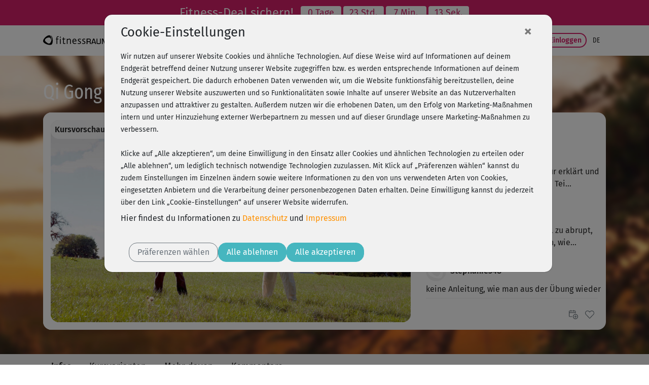

--- FILE ---
content_type: text/html;charset=utf-8
request_url: https://www.fitnessraum.de/kurs/2108,Qi-Gong-Basics-1/512.html
body_size: 21255
content:
<!DOCTYPE html><html data-locale="de" lang="de" xmlns:og="http://ogp.me/ns#" xmlns:fb="http://www.facebook.com/2008/fbml" xmlns="http://www.w3.org/1999/xhtml"><head><title>Qi Gong - Basics 1 | fitnessRAUM.de</title><meta name="description" content="Grundlagen: Dein Einstieg in deine Qi-Gong-Praxis"/><meta content="https://myc.re/fitnessraum/*media/videoportal/UPC-7245/7245-001.jpg/Rk9STUFUPWltYWdlL2pwZWc7SEVJR0hUPTcyMDtRVUFMSVRZPTkwO1dJRFRIPTEyODA/7245-001.jpg" property="og:image"/><meta content="image/jpeg" property="og:image:type"/><meta content="487" property="og:image:width"/><meta content="334" property="og:image:height"/><meta content="video.other" property="og:type"/><meta content="Qi Gong - Basics 1" property="og:title"/><meta content="https://www.fitnessraum.de/kurs/2108,qi-gong-basics-1/7245.html" property="og:url"/><meta content="Grundlagen: Dein Einstieg in deine Qi-Gong-Praxis" property="og:description"/><script type="application+json">{
  "@context" : "https://schema.org/",
  "@type" : "VideoObject",
  "name" : "Qi Gong - Basics 1",
  "description" : "Grundlagen: Dein Einstieg in deine Qi-Gong-Praxis",
  "thumbnailUrl" : "https://myc.re/fitnessraum/*media/videoportal/UPC-7245/7245-001.jpg/Rk9STUFUPWltYWdlL2pwZWc7SEVJR0hUPTcyMDtRVUFMSVRZPTkwO1dJRFRIPTEyODA/7245-001.jpg",
  "uploadDate" : "2022-12-14T00:00:00+01:00",
  "duration" : "PT20M45S",
  "contentURL" : "https://cdn.fitness/playlist/preview/FR/7245/02108/720/1"
}</script><script type="text/javascript">window.dataLayer = window.dataLayer || [];
function gtag(){0!==arguments.length&&(1===arguments.length?window.dataLayer.push(arguments[0]):window.dataLayer.push(arguments))}
(function () {var e=function(e,a,n){gtag("consent",e,
{ad_storage:a,ad_user_data:a,ad_personalization:a,analytics_storage:n})};
e("default","denied","denied");var a=["g","b","f"].map((function(e){
return localStorage.getItem("cc_marketing_"+e)})).filter((function(e){
return null!==e&&"false"!==e})).length>0?"granted":"denied",
n=localStorage.getItem("cc_analytics_external");
e("update",a,null!==n&&"false"!==n?"granted":"denied");
})();
</script><link type="image/vnd.microsoft.icon" href="/assets/meta/748745ba/favicon.ico" rel="shortcut icon"/><link type="image/vnd.microsoft.icon" href="/assets/meta/748745ba/favicon.ico" rel="icon"/><link type="image/x-icon" href="/assets/meta/748745ba/favicon.ico" rel="shortcut icon"/><link href="/assets/meta/748745ba/favicon.ico" rel="icon"/><meta content="width=device-width, initial-scale=1, shrink-to-fit=no" name="viewport"/><style type="text/css">

/* Kreditkarte ausblenden */
/*
div#payment-accordeon div#collapsable_0 {
    display: none !important;
}
*/

/* SHARIFF FIX: Count is always 0, remove counter */
div.videoplayer-socialbar-sharing span.share_count {
display: none !important;
}

.ultrabox.mystudio {text-align: left;}
/* fix für forum floating bug, fix ist bereits fertig */

/* fix damit die styles im tinymce dargestellt werden */
.mceContentBody {background:#eee;}
.weiss {color: #ffffff;}
.beere {color: #a2194f;}
.dunkelblau {color: #203d61;}
.dunkelgruen {color: #7b882d;}
.blau {color: #58769b;}
.hellgruen {color: #a5c108;}
.hellebeere {color: #ba2963;}
.aqua {color: #0cbec5;}
.dunkelaqua {color: #2a8691;}
.goldorange {color: #fb920a;}
.roevergrau {color: #b2b9c1;}
.links_gold {color: #fb920a;}


/* styles für magazin bilder, kommen intern beim nächsten release */

.magpic_left {
float: left;
margin: 0 10px 10px 0;
}

.magpic_right {
float: right;
margin: 0 0 10px 10px;
}

img.home-image {
  display:none;
}

div.myCoach-halved {
  width:470px; height:412px;
}

div.aqua div.myCoach-halved {
  background-image:url("https://myc.re/fitnessraum/coach/img/Coach_Header_klein_aqua.jpg");
}

div.beere div.myCoach-halved {
  background-image:url("https://myc.re/fitnessraum/coach/img/Coach_Header_klein_beere.jpg");
}

div.blau div.myCoach-halved {
  background-image:url("https://myc.re/fitnessraum/coach/img/Coach_Header_klein_blau.jpg");
}

div.dunkelaqua div.myCoach-halved {
  background-image:url("https://myc.re/fitnessraum/coach/img/Coach_Header_klein_dunkelaqua.jpg");
}

div.dunkelblau div.myCoach-halved {
  background-image:url("https://myc.re/fitnessraum/coach/img/Coach_Header_klein_dunkelblau.jpg");
}

div.dunkelgruen div.myCoach-halved {
  background-image:url("https://myc.re/fitnessraum/coach/img/Coach_Header_klein_dunkelgruen.jpg");
}

div.goldorange div.myCoach-halved {
  background-image:url("https://myc.re/fitnessraum/coach/img/Coach_Header_klein_goldorange.jpg");
}

div.gruen div.myCoach-halved {
  background-image:url("https://myc.re/fitnessraum/coach/img/Coach_Header_klein_gruen.jpg");
}

div.hellebeere div.myCoach-halved {
  background-image:url("https://myc.re/fitnessraum/coach/img/Coach_Header_klein_hellebeere.jpg");
}

div.hellgruen div.myCoach-halved {
  background-image:url("https://myc.re/fitnessraum/coach/img/Coach_Header_klein_hellgruen.jpg");
}

div.roevergrau div.myCoach-halved {
  background-image:url("https://myc.re/fitnessraum/coach/img/Coach_Header_klein_roevergrau.jpg");
}

div.weiss div.myCoach-halved {
  background-image: url("https://myc.re/fitnessraum/coach/img/Coach_Header_klein_weiss.jpg");
}

/* BLACK FRIDAY AKTION change color to black
a.eyecatcher {
    background-color: black;
}
*/

</style><script type="text/javascript">(function() {var force = (localStorage.getItem('cc-rs-force') === 'true');if (!force && !true) { return; }var run = ['cc_analytics_external','cc_marketing_g','cc_marketing_f','cc_marketing_b'].some(function (key) {return localStorage.getItem(key) === 'true';});if (force || run) {(function() { (function(w,d,s,l,i){w[l]=w[l]||[];w[l].push({'gtm.start':
new Date().getTime(),event:'gtm.js'});var f=d.getElementsByTagName(s)[0],
j=d.createElement(s),dl=l!='dataLayer'?'&l='+l:'';j.async=true;j.src=
'//www.googletagmanager.com/gtm.js?id='+i+dl;f.parentNode.insertBefore(j,f);
})(window,document,'script','dataLayer','GTM-52HK4H');
 })();}})();</script><link href="https://www.fitnessraum.de/kurs/2108,qi-gong-basics-1/7245.html" rel="canonical"/><!--[if IE 9]><style type="text/css">.pageloading-mask{opacity:0,25;}</style><![endif]--><!--[if lt IE 9]><style type="text/css">.pageloading-mask{filter:alpha(opacity=25);}</style><![endif]--><link type="text/css" rel="stylesheet" href="/assets/meta/z7ead89f/tapestry5/font_awesome/css/font-awesome.css"/><link type="text/css" rel="stylesheet" href="/assets/meta/zc56d9ef8/tapestry5/tapestry.css"/><link type="text/css" rel="stylesheet" href="/assets/meta/zdebd789b/tapestry5/exception-frame.css"/><link type="text/css" rel="stylesheet" href="/assets/meta/zfdba1e3/tapestry5/tapestry-console.css"/><link type="text/css" rel="stylesheet" href="/assets/meta/zcfa7b207/tapestry5/tree.css"/><link type="text/css" rel="stylesheet" href="/assets/_ib/z501ce310/_ib.fr.fa6d3abf-3719-4191-a7a6-777399e12d94.scss"/><link type="text/css" rel="stylesheet" href="/assets/meta/zce8faaf1/videojs/video-js.min.css"/><link type="text/css" rel="stylesheet" href="/assets/meta/z4529093b/videojs/videojs-fr.css"/><link type="text/css" rel="stylesheet" href="/assets/meta/mycreontapestry/zda8986f7/cc-gdpr.css"/></head><body data-page-initialized="false" class="fitnessraum FR eyecatcher-mode b-fcta-visible" data-nav-tag="KURSE" data-pagename="video/Player" data-component-events="{
  &quot;coursecalendardelete&quot; : {
    &quot;url&quot; : &quot;/video/player.responsivelayout:coursecalendardelete?t:ac=$007b$0022trainer$0022:0$007d/2108&quot;
  },
  &quot;addfavourite&quot; : {
    &quot;url&quot; : &quot;/video/player.responsivelayout:addfavourite?t:ac=$007b$0022trainer$0022:0$007d/2108&quot;
  },
  &quot;playeraddtodiary&quot; : {
    &quot;url&quot; : &quot;/video/player.responsivelayout:playeraddtodiary?t:ac=$007b$0022trainer$0022:0$007d/2108&quot;
  },
  &quot;coursecalendar&quot; : {
    &quot;url&quot; : &quot;/video/player.responsivelayout:coursecalendar?t:ac=$007b$0022trainer$0022:0$007d/2108&quot;
  },
  &quot;ignoreworkoutcourse&quot; : {
    &quot;url&quot; : &quot;/video/player.responsivelayout:ignoreworkoutcourse?t:ac=$007b$0022trainer$0022:0$007d/2108&quot;
  },
  &quot;playerlogerror&quot; : {
    &quot;url&quot; : &quot;/video/player.responsivelayout:playerlogerror?t:ac=$007b$0022trainer$0022:0$007d/2108&quot;
  },
  &quot;playerlogview&quot; : {
    &quot;url&quot; : &quot;/video/player.responsivelayout:playerlogview?t:ac=$007b$0022trainer$0022:0$007d/2108&quot;
  },
  &quot;removefavourite&quot; : {
    &quot;url&quot; : &quot;/video/player.responsivelayout:removefavourite?t:ac=$007b$0022trainer$0022:0$007d/2108&quot;
  }
}"><script type="text/javascript">document.write("<div class=\"pageloading-mask\"><div></div></div>");</script><input tab-index="-1" aria-hidden="true" style="display:none" type="text" id="tapestryAutofocus"></input><a class="container-fluid eyecatcher" href="/mitmachen/FRNEWMESET"><style>
.eyecatcher .badge { 
    min-width: 5rem; 
    }

//a.eyecatcher {
//    background-color: black;
//}
</style> <span class="d-none d-lg-block text-nowrap"> Fitness-Deal sichern! &nbsp;</span> <span class="d-lg-none text-nowrap"> Fitness-Deal &nbsp;</span> <span class="badge badge-secondary" id="countdown-tage"></span> <span class="badge badge-secondary" id="countdown-stunden"></span> <span class="d-none d-lg-block badge badge-secondary" id="countdown-minuten"></span> <span class="d-none d-lg-block badge badge-secondary" id="countdown-sekunden"></span> <script>
// Set the date we're counting down to
var countDownDate = new Date("2026-02-01T00:00").getTime();

// Update the count down every 1 second

function _eyecatcher_countdown() {

// Get today's date and time
var now = new Date().getTime();

// Find the distance between now and the count down date
var distance = countDownDate - now;

// Time calculations for days, hours, minutes and seconds
var days = Math.floor(distance / (1000 * 60 * 60 * 24));
var hours = Math.floor((distance % (1000 * 60 * 60 * 24)) / (1000 * 60 * 60));
var minutes = Math.floor((distance % (1000 * 60 * 60)) / (1000 * 60));
var seconds = Math.floor((distance % (1000 * 60)) / 1000);

// Display the result in the element with id="demo"
document.getElementById("countdown-tage").innerHTML = (days + " " + (days == 1 ? "Tag" : "Tage"));
document.getElementById("countdown-stunden").innerHTML = hours + " Std.";
document.getElementById("countdown-minuten").innerHTML = minutes + " Min.";
document.getElementById("countdown-sekunden").innerHTML = seconds + " Sek.";
}

_eyecatcher_countdown()

var x = setInterval(_eyecatcher_countdown, 1000);
</script></a><div></div><nav aria-label="Hauptnavigation" class="navbar navbar-expand-lg top-navigation se-navigation-bar"><div class="container"><a aria-label="Startseite: fitnessRAUM.de" href="/" class="navbar-brand se-navigation-bar__brand-link"><img class="img-fluid brand-logo" alt="Startseite: fitnessRAUM.de" aria-hidden="true" src="https://myc.re/fitnessraum/logos/logo.svg"/></a><a style="width: unset" class="btn-sm b b-highlight slim ml-auto order-lg-last d-block d-lg-none se-navigation-bar__login-button--non-collapse" href="/mystudio/login">
Login
</a><a aria-controls="nav-content" class="navbar-toggler se-navigation-bar__sidebar-toggler" id="sidebar-toggler"><svg aria-hidden="true" height="32" width="32"><use href="/assets/meta/z6d5db93e/svg/icons.svg#menu-bars"></use></svg></a><div id="nav-content" class="collapse navbar-collapse justify-content-stretch"><ul role="menubar" class="navbar-nav ml-auto"><li class="nav-item"><a target="_self" role="menuitem" href="/programme" class="nav-link ">
Programme
</a></li><li class="nav-item active"><a target="_self" role="menuitem" href="/kurse" class="nav-link active">
Kurse
</a></li><li class="nav-item"><a target="_self" role="menuitem" href="/krankenkassenkurse" class="nav-link ">
Krankenkasse
</a></li><li class="nav-item"><a target="_self" role="menuitem" href="/sogehts" class="nav-link ">
So geht's
</a></li><li class="nav-item"><a target="_self" role="menuitem" href="https://www.fitnessraum.de/mitmachen/FRNEWMESET" class="nav-link d-none d-xl-block">
Preise
</a></li><li class="nav-item dropdown "><a aria-expanded="false" aria-haspopup="true" data-toggle="dropdown" role="menuitem" id="nav-dropdown-toggle" href="#" class="nav-link dropdown-toggle">
Magazin
</a><div aria-labelledby="nav-dropdown-toggle" role="menu" class="dropdown-menu dropdown-menu-right "><a role="menuitem" target="_self" href="/magazin">Übersicht</a><a role="menuitem" target="_self" href="/magazin/1-top-themen">Top Themen</a><a role="menuitem" target="_self" href="/magazin/2-ernaehrung">Ernährung</a><a role="menuitem" target="_self" href="/magazin/4-backstage">Backstage</a></div></li></ul><div class="my-2 my-lg-0"><a class="btn-sm b b-filled-highlight slim ml-4" href="/mitmachen/FRNEWMESET">
Fitness-Deal
</a>
 
<a class="btn-sm b b-highlight slim se-navigation-bar__login-button" href="/mystudio/login">
Einloggen
</a></div><ul style="font-size: 0.9rem" class="navbar-nav ml-1"><li class="nav-item dropdown dropdown-toggle-no-caret se-navigation-bar__language-switcher"><a aria-expanded="false" aria-haspopup="true" data-toggle="dropdown" role="menuitem" id="nav-dropdown-toggle_0" href="#" class="nav-link dropdown-toggle"><span class="title">de</span></a><div aria-labelledby="nav-dropdown-toggle_0" role="menu" class="dropdown-menu dropdown-menu-right dropdown-menu-no-min-width"><a role="menuitem" data-language="de" class="dropdown-item se-navigation-bar__language-switch" href="/video/player.responsivelayout.topnavigationcomponent.navigationbar_0:switchlocale/de?t:ac=$007b$0022trainer$0022:0$007d/2108">de</a><a role="menuitem" data-language="en" class="dropdown-item se-navigation-bar__language-switch" href="/video/player.responsivelayout.topnavigationcomponent.navigationbar_0:switchlocale/en?t:ac=$007b$0022trainer$0022:0$007d/2108">en</a></div></li></ul></div></div></nav><div></div><div id="sidebar-container"><nav id="sidebar"><div class="container"><div class="row"><div class="sidebar-header col"></div><div class="px-3" id="dismiss-sidebar"><span ria-hidden="true" class="close-icon">× </span></div></div></div><ul><li role="none" class=""><a role="menuitem" target="_self" href="/programme">Programme</a></li><li role="none" class="active"><a role="menuitem" target="_self" href="/kurse">Kurse</a></li><li role="none" class=""><a role="menuitem" target="_self" href="/krankenkassenkurse">Krankenkasse</a></li><li role="none" class=""><a role="menuitem" target="_self" href="/coaches">Trainer</a></li><li role="none" class=""><a role="menuitem" target="_self" href="/sogehts">So geht's</a></li><li role="none" class=""><a role="menuitem" target="_self" href="https://www.fitnessraum.de/mitmachen/FRNEWMESET">Preise</a></li><li role="none" class=""><a role="menuitem" target="_self" href="/faqs">FAQ</a></li><li><a class="dropdown-toggle " aria-expanded="false" data-toggle="collapse" href="#fr-ndditg">Magazin</a><ul id="fr-ndditg" class="collapse list-unstyled"><li role="none" class=""><a role="menuitem" target="_self" href="/magazin">Übersicht</a></li><li role="none" class=""><a role="menuitem" target="_self" href="/magazin/1-top-themen">Top Themen</a></li><li role="none" class=""><a role="menuitem" target="_self" href="/magazin/2-ernaehrung">Ernährung</a></li><li role="none" class=""><a role="menuitem" target="_self" href="/magazin/4-backstage">Backstage</a></li></ul></li></ul><div class="container"><div class="row"><div class="locale-switcher col"><a class="active" aria-label="Sprache wechseln: Deutsch" href="/video/player.responsivelayout.sidebarnavigationcomponent.sidenavigationbar:switchlocale/de?t:ac=$007b$0022trainer$0022:0$007d/2108">de</a><a class="text-muted" aria-label="Sprache wechseln: Englisch" href="/video/player.responsivelayout.sidebarnavigationcomponent.sidenavigationbar:switchlocale/en?t:ac=$007b$0022trainer$0022:0$007d/2108">en</a></div></div></div></nav></div><div id="sidebar-overlay"></div><main role="main"><script type="application/ld+json">{"@context":"https://schema.org","@type":"VideoObject","name":"Qi Gong - Basics 1","description":"Grundlagen: Dein Einstieg in deine Qi-Gong-Praxis","thumbnailUrl":["https://myc.re/fitnessraum/videoportal/UPC-7245/7245-001.jpg"],"uploadDate":"2022-12-14T00:00:00+01:00","duration":"PT20M45S","embedUrl":"https://www.fitnessraum.de/kurs/2108,qi-gong-basics-1/7245.html"}</script><div style="background-image: url(https://myc.re/fitnessraum/kurse_bg/UPC-7245-bg.jpg);" class="content-band py-0 background-image  s-inner"><div class="container d-none d-sm-block"><div class="row d-none d-sm-block"><div class="col pt-5"><h3 style="color: #ffffff">Qi Gong - Basics 1</h3></div></div></div><div class="container pt-sm-3 pb-sm-5 px-xs-0"><div style="background-color: white;" class="row mx-0 player-container"><div class="col-12 col-lg-8 p-0"><div class="responsive-video-frame-border"><div style="background-image: url('https://myc.re/fitnessraum/*media/videoportal/UPC-7245/7245-001.jpg/Rk9STUFUPWltYWdlL2pwZWc7SEVJR0hUPTM2MDtRVUFMSVRZPTkwO1dJRFRIPTY0MA/7245-001.jpg');" class="player-wrapper embed-responsive embed-responsive-16by9"><div class="videoarea embed-responsive-item"><video style="display:none; width:100%" class="videojs-fr-player video-js vjs-default-skin vjs-16-9 videojs-fr-player" poster="https://myc.re/fitnessraum/*media/videoportal/UPC-7245/7245-001.jpg/Rk9STUFUPWltYWdlL2pwZWc7SEVJR0hUPTM2MDtRVUFMSVRZPTkwO1dJRFRIPTY0MA/7245-001.jpg" controls="true" data-streaming-types="1" data-streaming-type="DEFAULT" data-warmup="0" data-mode="PREVIEW" data-course-id="2108" data-player-identifier="b80f6760-d943-4800-81dd-bca6b8ad17f9"></video></div></div><div style="" class="overlay gradient" onclick="" data-player-panel-show="ALWAYS" data-player-panel="videoplayer-content-overlay" data-player-identifier="b80f6760-d943-4800-81dd-bca6b8ad17f9"><div class="d-none d-md-flex py-1 px-2 justify-content-between" style="background-color: rgba(255,255,255,0.8);"> 
 <span class="my-auto font-weight-bold">Kursvorschau - Anmelden und alles trainieren!</span> 
 <a class="b b-filled-highlight slim btn-sm" href="/mitmachen/FRNEWMESET">Fitness-Deal sichern!</a> 
</div> <div class="d-flex d-md-none py-1 px-2 justify-content-between" style="background-color: rgba(255,255,255,0.8);"> 
 <span class="f-narrow-bold mr-5 align-self-center">Kursvorschau - Jetzt mitmachen!</span> 
 <a class="b b-filled-highlight slim btn-sm cta" href="/mitmachen/FRNEWMESET">Fitness-Deal</a> 
</div></div><div style="display: none;" class="overlay fullsize" onclick="" data-player-panel-show="POST" data-player-panel="videoplayer-finished-panel" data-player-identifier="b80f6760-d943-4800-81dd-bca6b8ad17f9"><div style="width: 100%; height: 100%; color: white; background-color: #46b6bf; background-image: url(' https://myc.re/fitnessraum/videojs/videojs_endpanel.png'); background-position: bottom right; background-repeat: no-repeat; background-size: cover;" class="d-none d-md-block p-5"> 
 <h3>Mitglied werden und <br>unbegrenzt trainieren!</h3> 
 <a class="b b-filled-highlight btn-md mt-4 fn-videoplayer-play" href="/mitmachen/FRNEWMESET">Fitness-Deal sichern!</a> 
</div> <div style="width: 100%; height: 100%; color: white; background-color: #46b6bf;" class="d-block d-md-none p-5"> 
 <h5>Mitglied werden und unbegrenzt trainieren!</h5> 
 <a class="b-filled-highlight btn-md mt-4 fn-videoplayer-play" href="/mitmachen/FRNEWMESET">Fitness-Deal</a> 
</div></div><div style="display: none;" class="overlay fullsize gradient" onclick="" data-player-panel-show="ALWAYS" data-player-panel="videoplayer-error-overlay" data-player-identifier="b80f6760-d943-4800-81dd-bca6b8ad17f9"><div style="width: 100%; height: 100%; background: #F1F1F1;" class="p-2 p-md-5"> 
 <h3>Ups, da ist wohl ein Fehler passiert!</h3> 
 <p>Lade die Seite einfach noch mal. Falls der Fehler wiederholt auftritt, <br>schreib' bitte dem Support: <a href="" id="c9de70dc-08a8-4ccf-a1ef-fed38477d51d"><span id="d494d4ac-44df-4645-9fc3-cc35113ad921">
 <script type="text/javascript">
!function(){var n="info" + "&#64;";n+="fitnessraum.de",document.getElementById("d494d4ac-44df-4645-9fc3-cc35113ad921").innerHTML=n}();
</script>
</span><script type="text/javascript">document.getElementById('c9de70dc-08a8-4ccf-a1ef-fed38477d51d').setAttribute('href', String.fromCharCode(109,0x61,0o151)+String.fromCharCode(0b1101100,116,0x6f,0o72));document.getElementById('c9de70dc-08a8-4ccf-a1ef-fed38477d51d').setAttribute('href', document.getElementById('c9de70dc-08a8-4ccf-a1ef-fed38477d51d').getAttribute('href')+'info');document.getElementById('c9de70dc-08a8-4ccf-a1ef-fed38477d51d').setAttribute('href', document.getElementById('c9de70dc-08a8-4ccf-a1ef-fed38477d51d').getAttribute('href')+''+String.fromCharCode(64));document.getElementById('c9de70dc-08a8-4ccf-a1ef-fed38477d51d').setAttribute('href', document.getElementById('c9de70dc-08a8-4ccf-a1ef-fed38477d51d').getAttribute('href')+'fitnessraum.de?subject=Video-Player%20Probleme');document.currentScript.remove()</script></a></p> 
</div></div></div></div><div style="padding-right: 0px;" class="col-12 col-lg-4 comments-content-container community-active"><div class="scrollable-comments-teaser-container community-active"><div class="scrollable d-none d-lg-block"><h4 class="my-2">Kommentare</h4><div data-container-type="zone" id="topCommentsList"><div class="comments-list "><div data-locale="de" class="comment"><div class="comment-header"><div style="background-image: url(/assets/meta/frpc2/984faa38/avatar/avatar_blank.png);" class="color-section avatar avatar-small"></div><div class="ml-2 align-self-center"><div class="f-medium">
Irene615
</div></div></div><div class="comment-content"><div data-comment-id="52331"><a class="comment-jump" data-comment-target-id="52331" href="#">Erst wird eine gef&uuml;hlte Ewigkeit nur erkl&auml;rt und dann in den Bauch geatmet. Der 2. Tei...</a></div></div></div><div data-locale="de" class="comment"><div class="comment-header"><div style="background-image: url(/assets/meta/frpc2/984faa38/avatar/avatar_blank.png);" class="color-section avatar avatar-small"></div><div class="ml-2 align-self-center"><div class="f-medium">
Stephanie348
</div></div></div><div class="comment-content"><div data-comment-id="52067"><a class="comment-jump" data-comment-target-id="52067" href="#">So ging es mir auch! Es endete viel zu abrupt, habe dann im Netz suchen m&uuml;ssen, wie...</a></div></div></div><div data-locale="de" class="comment"><div class="comment-header"><div style="background-image: url(/assets/meta/frpc2/984faa38/avatar/avatar_blank.png);" class="color-section avatar avatar-small"></div><div class="ml-2 align-self-center"><div class="f-medium">
Stephanie348
</div></div></div><div class="comment-content"><div data-comment-id="52066"><a class="comment-jump" data-comment-target-id="52066" href="#">keine Anleitung, wie man aus der &Uuml;bung wieder heraus kommt und was mit dem Qi Ball...</a></div></div></div><div data-locale="de" class="comment"><div class="comment-header"><div style="background-image: url(https://myc.re/fitnessraum/*media/users/po/c94ae708-1769-47ce-ac61-45b5b43a9dff.jpeg/Rk9STUFUPWltYWdlL2pwZWc7SEVJR0hUPTEwMDtMQVlFUlM9ZmxhdHRlbjtRVUFMSVRZPTgwO1dJRFRIPTEwMA/c94ae708-1769-47ce-ac61-45b5b43a9dff.jpg);" class="color-section avatar avatar-small"></div><div class="ml-2 align-self-center"><div class="f-medium">
japo66
</div></div></div><div class="comment-content"><div data-comment-id="51089"><a class="comment-jump" data-comment-target-id="51089" href="#">Konzentriert und beruhigend, sehr sch&ouml;n.</a></div></div></div><div data-locale="de" class="comment"><div class="comment-header"><div style="background-image: url(/assets/meta/frpc2/984faa38/avatar/avatar_blank.png);" class="color-section avatar avatar-small"></div><div class="ml-2 align-self-center"><div class="f-medium">
Gudrun286
</div></div></div><div class="comment-content"><div data-comment-id="49276"><a class="comment-jump" data-comment-target-id="49276" href="#">Super sch&ouml;n. Gerade nach einem Ultralangen Arbeitstag! Das Video mit dem...</a></div></div></div><div data-locale="de" class="comment"><div class="comment-header"><div style="background-image: url(/assets/meta/frpc2/984faa38/avatar/avatar_blank.png);" class="color-section avatar avatar-small"></div><div class="ml-2 align-self-center"><div class="f-medium">
Sylke 758
</div></div></div><div class="comment-content"><div data-comment-id="48371"><a class="comment-jump" data-comment-target-id="48371" href="#">Es war einfach nur herrlich. DANKE</a></div></div></div><div data-locale="de" class="comment"><div class="comment-header"><div style="background-image: url(/assets/meta/frpc2/984faa38/avatar/avatar_blank.png);" class="color-section avatar avatar-small"></div><div class="ml-2 align-self-center"><div class="f-medium">
Markus421
</div></div></div><div class="comment-content"><div data-comment-id="47585"><a class="comment-jump" data-comment-target-id="47585" href="#">Durch den Qi-Ball-Start des Kurses sind mir beim scheinbar entspannten Start in dieses...</a></div></div></div><div data-locale="de" class="comment"><div class="comment-header"><div style="background-image: url(/assets/meta/frpc2/984faa38/avatar/avatar_blank.png);" class="color-section avatar avatar-small"></div><div class="ml-2 align-self-center"><div class="f-medium">
Kristina78
</div></div></div><div class="comment-content"><div data-comment-id="47137"><a class="comment-jump" data-comment-target-id="47137" href="#">Nach einem grausigen Start in den Tag - hab ich nun den Kurs begonnen, es hat mir so...</a></div></div></div><div data-locale="de" class="comment"><div class="comment-header"><div style="background-image: url(/assets/meta/frpc2/984faa38/avatar/avatar_blank.png);" class="color-section avatar avatar-small"></div><div class="ml-2 align-self-center"><div class="f-medium">
Manuela452
</div></div></div><div class="comment-content"><div data-comment-id="46923"><a class="comment-jump" data-comment-target-id="46923" href="#">Genau das habe ich gesucht, wunderbar!</a></div></div></div><div data-locale="de" class="comment"><div class="comment-header"><div style="background-image: url(/assets/meta/frpc2/984faa38/avatar/avatar_blank.png);" class="color-section avatar avatar-small"></div><div class="ml-2 align-self-center"><div class="f-medium">
Katrin956
</div></div></div><div class="comment-content"><div data-comment-id="45949"><a class="comment-jump" data-comment-target-id="45949" href="#">F&auml;llt noch schwer, werde m&uuml;de</a></div></div></div><div data-locale="de" class="comment"><div class="comment-header"><div style="background-image: url(/assets/meta/frpc2/984faa38/avatar/avatar_blank.png);" class="color-section avatar avatar-small"></div><div class="ml-2 align-self-center"><div class="f-medium">
Stephanie809
</div></div></div><div class="comment-content"><div data-comment-id="45563"><a class="comment-jump" data-comment-target-id="45563" href="#">Sehr wohltuend und entspannend. Die Hinf&uuml;hrung zum Thema und die Erkl&auml;rungen des...</a></div></div></div><div data-locale="de" class="comment"><div class="comment-header"><div style="background-image: url(https://myc.re/fitnessraum/*media/users/si/3c91c4cb-7f17-4780-88ee-0483eaba4ea6.jpg/Rk9STUFUPWltYWdlL2pwZWc7SEVJR0hUPTEwMDtMQVlFUlM9ZmxhdHRlbjtRVUFMSVRZPTgwO1dJRFRIPTEwMA/3c91c4cb-7f17-4780-88ee-0483eaba4ea6.jpg);" class="color-section avatar avatar-small"></div><div class="ml-2 align-self-center"><div class="f-medium">
Melina271
</div></div></div><div class="comment-content"><div data-comment-id="44204"><a class="comment-jump" data-comment-target-id="44204" href="#">Habe heut das Programm gestartet und ich muss sagen ich konnte mich direkt damit...</a></div></div></div></div></div></div><div data-course-title="Qi Gong - Basics 1" data-course-id="2108" class="actions course-actions"><a aria-label="Kurs planen" style="right: 10px;" class="fn-calendar-add" href="#"><svg aria-hidden="true" role="icon" class="fr-icon-sm fr-icon fr-icon-org_kalender_hinzufuegen"><use href="/assets/meta/z6d5db93e/svg/icons.svg#org_kalender_hinzufuegen"></use></svg></a><a aria-label="Als Favorit hinzufügen" aria-pressed="false" class="fn-favorite-add " href="#"><div class="d-flex justify-content-center align-items-center"><svg aria-hidden="true" role="icon" class="course-card-favorite-icon  position-absolute fr-icon-sm fr-icon fr-icon-org_favorit"><use href="/assets/meta/z6d5db93e/svg/icons.svg#org_favorit"></use></svg><div class="favorite-stars position-absolute" title="">

</div></div></a><a aria-label="Tagebucheintrag löschen" class="fn-calendar-remove" href="#"><svg aria-hidden="true" role="icon" class="fr-icon-sm fr-icon fr-icon-sys_abbrechen"><use href="/assets/meta/z6d5db93e/svg/icons.svg#sys_abbrechen"></use></svg></a></div></div></div></div></div></div><div class="content-band color-section-alt  s-inner d-block d-sm-none"><div class="container "><div class="row"><div class="col"><h2>Qi Gong - Basics 1</h2></div></div></div></div><div class="content-band py-0 color-section  s-inner px-sm-0"><div class="container"><div class="row"><div class="col px-xs-0"><div class="tabbed-content "><nav role="tablist" style="--tabbed-content-tabs: 0" class="nav nav-tabs "><a role="tab" href="#" id="tabbedcontent-content-info-heading" data-target-hash="tab-info" data-target=".tabbedcontent-content-info" data-toggle="tab" class="tab-element nav-item nav-link active force-fg"><svg role="icon" class="hide-active-xs fr-icon-sm fr-icon fr-icon-sys_info"><use href="/assets/meta/z6d5db93e/svg/icons.svg#sys_info"></use></svg><span class="color-1 show-active-xs"><svg role="icon" class="fr-icon-sm fr-icon fr-icon-sys_info"><use href="/assets/meta/z6d5db93e/svg/icons.svg#sys_info"></use></svg></span><span class="d-none d-sm-block">Infos</span></a><a role="tab" href="#" id="tabbedcontent-content-variants-heading" data-target-hash="tab-variants" data-target=".tabbedcontent-content-variants" data-toggle="tab" class="tab-element nav-item nav-link  force-fg"><svg role="icon" class="hide-active-xs fr-icon-sm fr-icon fr-icon-sys_kursvarianten"><use href="/assets/meta/z6d5db93e/svg/icons.svg#sys_kursvarianten"></use></svg><span class="color-1 show-active-xs"><svg role="icon" class="fr-icon-sm fr-icon fr-icon-sys_kursvarianten"><use href="/assets/meta/z6d5db93e/svg/icons.svg#sys_kursvarianten"></use></svg></span><span class="d-none d-sm-block">Kursvarianten</span></a><a role="tab" href="#" id="tabbedcontent-content-more-heading" data-target-hash="tab-more" data-target=".tabbedcontent-content-more" data-toggle="tab" class="tab-element nav-item nav-link  force-fg"><svg role="icon" class="hide-active-xs fr-icon-sm fr-icon fr-icon-sys_mehr_kurse"><use href="/assets/meta/z6d5db93e/svg/icons.svg#sys_mehr_kurse"></use></svg><span class="color-1 show-active-xs"><svg role="icon" class="fr-icon-sm fr-icon fr-icon-sys_mehr_kurse"><use href="/assets/meta/z6d5db93e/svg/icons.svg#sys_mehr_kurse"></use></svg></span><span class="d-none d-sm-block">Mehr davon</span></a><a role="tab" href="#" id="tabbedcontent-content-comments-heading" data-target-hash="tab-comments" data-target=".tabbedcontent-content-comments" data-toggle="tab" class="tab-element nav-item nav-link  force-fg"><svg role="icon" class="hide-active-xs fr-icon-sm fr-icon fr-icon-k_kommentare"><use href="/assets/meta/z6d5db93e/svg/icons.svg#k_kommentare"></use></svg><span class="color-1 show-active-xs"><svg role="icon" class="fr-icon-sm fr-icon fr-icon-k_kommentare"><use href="/assets/meta/z6d5db93e/svg/icons.svg#k_kommentare"></use></svg></span><span class="d-none d-sm-block">Kommentare</span></a></nav></div></div></div></div></div><div class="content-band color-section-alt  s-end"><div class="container"><div class="tab-content "><div role="tabpanel" class="tab-pane fade show active tabbedcontent-content-info  w-100"><div aria-labelledby="tabbedcontent-content-info-heading" data-parent="#tabbedcontent-content" role="tabpanel" class=" show active" id="tabbedcontent-content-info-collapse"><div class="row"><div class="col-12 col-md-8 order-12 order-md-1"><h5 class="weight-400 mb-2">Kursbeschreibung</h5><div class="show-more-wrapper mb-5"><div id="fr-sm" class="show-more collapse"><p>Was bedeutet Tao, Qi und Qi Gong? Und was erwartet dich in diesem Kurs? Mit Grundlegendem beginnst du deine erste Woche gemeinsam mit Robert Stooß und lernst direkt den Qi-Ball kennen, in dem sich Geist, Sinne und alle Gefühle in der Bauchmitte bündeln und von dem alle Qi-Gong-Übungen ausgehen. Gib’ dir Zeit, dich auf das Neue einzulassen und genieße das Erkunden deines Inneren.<br /><br />Hinweis: Integriere die Bewegungseinheit gerne mehrmals in deinen Tag.</p></div><div><a aria-controls="fr-sm" aria-expanded="false" role="button" href="#fr-sm" data-toggle="collapse" class="show-more"><span class="collapsed">✚ Mehr anzeigen</span><span class="expanded">━ Weniger anzeigen</span></a></div></div><h5 class="weight-400 mb-2">Enthaltene Übungen</h5><ol><li><div class="d-flex"><span class="flex-grow-1">
Einführung Präventionskurs
</span><span class="pl-1">06:49</span></div></li><li><div class="d-flex"><span class="flex-grow-1">
Einführung - Woche 1
</span><span class="pl-1">01:25</span></div></li><li><div class="d-flex"><span class="flex-grow-1">
W1 Zentrierung 1
</span><span class="pl-1">12:31</span></div></li></ol></div><div class="col-12 col-md-4 order-1 order-md-12"><div aria-labelledby="workout-facts" role="region" class="workout-facts"><h4 id="workout-facts">Workout-Facts</h4><div class="workout-facts-container"><div class="workout-fact"><div class="workout-fact__icon"><svg role="icon" class="fr-icon-xs fr-icon fr-icon-info_L1"><use href="/assets/meta/z6d5db93e/svg/icons.svg#info_L1"></use></svg></div>
leicht
</div><div class="workout-fact"><div class="workout-fact__icon"><svg style="margin-bottom: 1px; color: var(--fruit-color-icon)" height="16" width="16"><use href="/assets/meta/z6d5db93e/svg/icons.svg#minutes"></use></svg></div>
21 Min
</div><div class="workout-fact"><div class="workout-fact__icon"><svg style="margin-bottom: 2px; color: var(--fruit-color-icon)" height="14" width="14"><use href="/assets/meta/z6d5db93e/svg/icons.svg#kcal"></use></svg></div>
12 kcal
</div><div class="workout-fact"><div class="workout-fact__icon"><svg role="icon" class="fr-icon-xs fr-icon fr-icon-avatar_kurse_trainer-bold"><use href="/assets/meta/z6d5db93e/svg/icons.svg#avatar_kurse_trainer-bold"></use></svg></div>
Robert Stooß
</div><div class="workout-fact"><div class="workout-fact__icon"><svg role="icon" class="fr-icon-xs fr-icon fr-icon-info_hilfsmittel-bold"><use href="/assets/meta/z6d5db93e/svg/icons.svg#info_hilfsmittel-bold"></use></svg></div>
Stuhl
</div><div class="workout-fact"><div class="workout-fact__icon"><svg role="icon" class="fr-icon-xs fr-icon fr-icon-other_trophy-filled"><use href="/assets/meta/z6d5db93e/svg/icons.svg#other_trophy-filled"></use></svg></div>
Kurs ist Bestandteil von
</div><div class="workout-fact challenge-containment"><div style="padding-left: 29px"><a href="https://www.fitnessraum.de/qigong">Qi Gong</a></div></div></div></div><div aria-labelledby="trainer-card-name" role="article" class="trainer-card"><a aria-label="[[missing key: aria-label-link-prefix]] Robert Stooß" type="any" href="/coaches/detail/38-robert-stooss"><img class="portrait" alt="[[missing key: a11y-image-alt-prefix]] Robert Stooß" src="https://myc.re/fitnessraum/*media/trainer_2018/trainer_robert_stooss-3.jpg/Rk9STUFUPWltYWdlL2pwZWc7SEVJR0hUPTQwMDtXSURUSD00MDA/trainer_robert_stooss-3.jpg"/><div class="card-body"><div id="trainer-card-name" class="card-title">Robert Stooß</div></div></a></div></div></div></div></div><div role="tabpanel" class="tab-pane fade  tabbedcontent-content-variants  w-100"><div aria-labelledby="tabbedcontent-content-variants-heading" data-parent="#tabbedcontent-content" role="tabpanel" class=" " id="tabbedcontent-content-variants-collapse"><div style="display:none" class="fruit-carousel carousel slide fr-car"><div class="carousel-inner"><div data-languages="" data-course-id="2122" class="course-card"><a class="card-img-wrapper" href="https://www.fitnessraum.de/kurs/2122,qi-gong-woche-5/7245.html"><div class="card-img-header"><img alt="Vorschaubild: Qi Gong - Woche 5" src="https://myc.re/fitnessraum/*media/videoportal/UPC-7245/7245-205.jpg/Rk9STUFUPWltYWdlL2pwZWc7SEVJR0hUPTMwMDtRVUFMSVRZPTkwO1dJRFRIPTUwMA/7245-205.jpg" class="card-img-top embed-responsive embed-responsive-16by9" style="background-color: #dfdfdf;"/><svg aria-hidden="" class="play-icon" height="32" width="32"><use href="/assets/meta/z6d5db93e/svg/icons.svg#play-icon"></use></svg></div></a><div class="card-body"><div data-course-title="Qi Gong - Woche 5" data-course-id="2122" class="actions course-actions"><a aria-label="Kurs planen" style="right: 10px;" class="fn-calendar-add" href="#"><svg aria-hidden="true" role="icon" class="fr-icon-sm fr-icon fr-icon-org_kalender_hinzufuegen"><use href="/assets/meta/z6d5db93e/svg/icons.svg#org_kalender_hinzufuegen"></use></svg></a><a aria-label="Als Favorit hinzufügen" aria-pressed="false" class="fn-favorite-add " href="#"><div class="d-flex justify-content-center align-items-center"><svg aria-hidden="true" role="icon" class="course-card-favorite-icon  position-absolute fr-icon-sm fr-icon fr-icon-org_favorit"><use href="/assets/meta/z6d5db93e/svg/icons.svg#org_favorit"></use></svg><div class="favorite-stars position-absolute" title="">

</div></div></a><a aria-label="Tagebucheintrag löschen" class="fn-calendar-remove" href="#"><svg aria-hidden="true" role="icon" class="fr-icon-sm fr-icon fr-icon-sys_abbrechen"><use href="/assets/meta/z6d5db93e/svg/icons.svg#sys_abbrechen"></use></svg></a></div><div class="card-subtitle">Robert Stooß</div><a href="https://www.fitnessraum.de/kurs/2122,qi-gong-woche-5/7245.html"><div class="card-title">Qi Gong - Woche 5</div></a><p class="card-text d-none"></p></div><div class="card-footer"><span class="footer-icon"><svg aria-hidden="true" class="footer-icon__minutes"><use href="/assets/meta/z6d5db93e/svg/icons.svg#minutes"></use></svg><span>
1
<span class="unit">Min</span></span></span></div></div><div data-languages="" data-course-id="2141" class="course-card"><a class="card-img-wrapper" href="https://www.fitnessraum.de/kurs/2141,qi-gong-die-mitte-staerken/7245.html"><div class="card-img-header"><img alt="Vorschaubild: Qi Gong - Die Mitte stärken" src="https://myc.re/fitnessraum/*media/videoportal/UPC-7245/7245-014.jpg/Rk9STUFUPWltYWdlL2pwZWc7SEVJR0hUPTMwMDtRVUFMSVRZPTkwO1dJRFRIPTUwMA/7245-014.jpg" class="card-img-top embed-responsive embed-responsive-16by9" style="background-color: #dfdfdf;"/><svg aria-hidden="" class="play-icon" height="32" width="32"><use href="/assets/meta/z6d5db93e/svg/icons.svg#play-icon"></use></svg></div></a><div class="card-body"><div data-course-title="Qi Gong - Die Mitte stärken" data-course-id="2141" class="actions course-actions"><a aria-label="Kurs planen" style="right: 10px;" class="fn-calendar-add" href="#"><svg aria-hidden="true" role="icon" class="fr-icon-sm fr-icon fr-icon-org_kalender_hinzufuegen"><use href="/assets/meta/z6d5db93e/svg/icons.svg#org_kalender_hinzufuegen"></use></svg></a><a aria-label="Als Favorit hinzufügen" aria-pressed="false" class="fn-favorite-add " href="#"><div class="d-flex justify-content-center align-items-center"><svg aria-hidden="true" role="icon" class="course-card-favorite-icon  position-absolute fr-icon-sm fr-icon fr-icon-org_favorit"><use href="/assets/meta/z6d5db93e/svg/icons.svg#org_favorit"></use></svg><div class="favorite-stars position-absolute" title="">

</div></div></a><a aria-label="Tagebucheintrag löschen" class="fn-calendar-remove" href="#"><svg aria-hidden="true" role="icon" class="fr-icon-sm fr-icon fr-icon-sys_abbrechen"><use href="/assets/meta/z6d5db93e/svg/icons.svg#sys_abbrechen"></use></svg></a></div><div class="card-subtitle">Robert Stooß</div><a href="https://www.fitnessraum.de/kurs/2141,qi-gong-die-mitte-staerken/7245.html"><div class="card-title">Qi Gong - Die Mitte stärken</div></a><p class="card-text d-none"></p></div><div class="card-footer"><span class="footer-icon"><svg aria-hidden="true" class="footer-icon__minutes"><use href="/assets/meta/z6d5db93e/svg/icons.svg#minutes"></use></svg><span>
41
<span class="unit">Min</span></span></span><span class="footer-icon"><svg aria-hidden="true" class="footer-icon__kcal"><use href="/assets/meta/z6d5db93e/svg/icons.svg#kcal"></use></svg><span>
40
<span class="unit">kcal</span></span></span><span class="footer-icon"><svg aria-label="Level 1" role="icon" class="level fr-icon-xs fr-icon fr-icon-info_L1"><use href="/assets/meta/z6d5db93e/svg/icons.svg#info_L1"></use></svg></span></div></div><div data-languages="" data-course-id="2135" class="course-card"><a class="card-img-wrapper" href="https://www.fitnessraum.de/kurs/2135,qigong-kurs-8/7245.html"><div class="card-img-header"><img alt="Vorschaubild: Qigong - Kurs 8" src="https://myc.re/fitnessraum/*media/videoportal/UPC-7245/7245-024.jpg/Rk9STUFUPWltYWdlL2pwZWc7SEVJR0hUPTMwMDtRVUFMSVRZPTkwO1dJRFRIPTUwMA/7245-024.jpg" class="card-img-top embed-responsive embed-responsive-16by9" style="background-color: #dfdfdf;"/><svg aria-hidden="" class="play-icon" height="32" width="32"><use href="/assets/meta/z6d5db93e/svg/icons.svg#play-icon"></use></svg></div></a><div class="card-body"><div data-course-title="Qigong - Kurs 8" data-course-id="2135" class="actions course-actions"><a aria-label="Kurs planen" style="right: 10px;" class="fn-calendar-add" href="#"><svg aria-hidden="true" role="icon" class="fr-icon-sm fr-icon fr-icon-org_kalender_hinzufuegen"><use href="/assets/meta/z6d5db93e/svg/icons.svg#org_kalender_hinzufuegen"></use></svg></a><a aria-label="Als Favorit hinzufügen" aria-pressed="false" class="fn-favorite-add " href="#"><div class="d-flex justify-content-center align-items-center"><svg aria-hidden="true" role="icon" class="course-card-favorite-icon  position-absolute fr-icon-sm fr-icon fr-icon-org_favorit"><use href="/assets/meta/z6d5db93e/svg/icons.svg#org_favorit"></use></svg><div class="favorite-stars position-absolute" title="">

</div></div></a><a aria-label="Tagebucheintrag löschen" class="fn-calendar-remove" href="#"><svg aria-hidden="true" role="icon" class="fr-icon-sm fr-icon fr-icon-sys_abbrechen"><use href="/assets/meta/z6d5db93e/svg/icons.svg#sys_abbrechen"></use></svg></a></div><div class="card-subtitle">Robert Stooß</div><a href="https://www.fitnessraum.de/kurs/2135,qigong-kurs-8/7245.html"><div class="card-title">Qigong - Kurs 8</div></a><p class="card-text d-none"></p></div><div class="card-footer"><span class="footer-icon"><svg aria-hidden="true" class="footer-icon__minutes"><use href="/assets/meta/z6d5db93e/svg/icons.svg#minutes"></use></svg><span>
46
<span class="unit">Min</span></span></span><span class="footer-icon"><svg aria-hidden="true" class="footer-icon__kcal"><use href="/assets/meta/z6d5db93e/svg/icons.svg#kcal"></use></svg><span>
65
<span class="unit">kcal</span></span></span><span class="footer-icon"><svg aria-label="Level 1" role="icon" class="level fr-icon-xs fr-icon fr-icon-info_L1"><use href="/assets/meta/z6d5db93e/svg/icons.svg#info_L1"></use></svg></span></div></div><div data-languages="" data-course-id="2134" class="course-card"><a class="card-img-wrapper" href="https://www.fitnessraum.de/kurs/2134,qi-gong-qi-gong-form-2/7245.html"><div class="card-img-header"><img alt="Vorschaubild: Qi Gong - Qi Gong Form 2" src="https://myc.re/fitnessraum/*media/videoportal/UPC-7245/7245-023.jpg/Rk9STUFUPWltYWdlL2pwZWc7SEVJR0hUPTMwMDtRVUFMSVRZPTkwO1dJRFRIPTUwMA/7245-023.jpg" class="card-img-top embed-responsive embed-responsive-16by9" style="background-color: #dfdfdf;"/><svg aria-hidden="" class="play-icon" height="32" width="32"><use href="/assets/meta/z6d5db93e/svg/icons.svg#play-icon"></use></svg></div></a><div class="card-body"><div data-course-title="Qi Gong - Qi Gong Form 2" data-course-id="2134" class="actions course-actions"><a aria-label="Kurs planen" style="right: 10px;" class="fn-calendar-add" href="#"><svg aria-hidden="true" role="icon" class="fr-icon-sm fr-icon fr-icon-org_kalender_hinzufuegen"><use href="/assets/meta/z6d5db93e/svg/icons.svg#org_kalender_hinzufuegen"></use></svg></a><a aria-label="Als Favorit hinzufügen" aria-pressed="false" class="fn-favorite-add " href="#"><div class="d-flex justify-content-center align-items-center"><svg aria-hidden="true" role="icon" class="course-card-favorite-icon  position-absolute fr-icon-sm fr-icon fr-icon-org_favorit"><use href="/assets/meta/z6d5db93e/svg/icons.svg#org_favorit"></use></svg><div class="favorite-stars position-absolute" title="">

</div></div></a><a aria-label="Tagebucheintrag löschen" class="fn-calendar-remove" href="#"><svg aria-hidden="true" role="icon" class="fr-icon-sm fr-icon fr-icon-sys_abbrechen"><use href="/assets/meta/z6d5db93e/svg/icons.svg#sys_abbrechen"></use></svg></a></div><div class="card-subtitle">Robert Stooß</div><a href="https://www.fitnessraum.de/kurs/2134,qi-gong-qi-gong-form-2/7245.html"><div class="card-title">Qi Gong - Qi Gong Form 2</div></a><p class="card-text d-none"></p></div><div class="card-footer"><span class="footer-icon"><svg aria-hidden="true" class="footer-icon__minutes"><use href="/assets/meta/z6d5db93e/svg/icons.svg#minutes"></use></svg><span>
25
<span class="unit">Min</span></span></span><span class="footer-icon"><svg aria-hidden="true" class="footer-icon__kcal"><use href="/assets/meta/z6d5db93e/svg/icons.svg#kcal"></use></svg><span>
49
<span class="unit">kcal</span></span></span><span class="footer-icon"><svg aria-label="Level 1" role="icon" class="level fr-icon-xs fr-icon fr-icon-info_L1"><use href="/assets/meta/z6d5db93e/svg/icons.svg#info_L1"></use></svg></span></div></div><div data-languages="" data-course-id="2133" class="course-card"><a class="card-img-wrapper" href="https://www.fitnessraum.de/kurs/2133,qigong-kurs-7/7245.html"><div class="card-img-header"><img alt="Vorschaubild: Qigong - Kurs 7" src="https://myc.re/fitnessraum/*media/videoportal/UPC-7245/7245-021.jpg/Rk9STUFUPWltYWdlL2pwZWc7SEVJR0hUPTMwMDtRVUFMSVRZPTkwO1dJRFRIPTUwMA/7245-021.jpg" class="card-img-top embed-responsive embed-responsive-16by9" style="background-color: #dfdfdf;"/><svg aria-hidden="" class="play-icon" height="32" width="32"><use href="/assets/meta/z6d5db93e/svg/icons.svg#play-icon"></use></svg></div></a><div class="card-body"><div data-course-title="Qigong - Kurs 7" data-course-id="2133" class="actions course-actions"><a aria-label="Kurs planen" style="right: 10px;" class="fn-calendar-add" href="#"><svg aria-hidden="true" role="icon" class="fr-icon-sm fr-icon fr-icon-org_kalender_hinzufuegen"><use href="/assets/meta/z6d5db93e/svg/icons.svg#org_kalender_hinzufuegen"></use></svg></a><a aria-label="Als Favorit hinzufügen" aria-pressed="false" class="fn-favorite-add " href="#"><div class="d-flex justify-content-center align-items-center"><svg aria-hidden="true" role="icon" class="course-card-favorite-icon  position-absolute fr-icon-sm fr-icon fr-icon-org_favorit"><use href="/assets/meta/z6d5db93e/svg/icons.svg#org_favorit"></use></svg><div class="favorite-stars position-absolute" title="">

</div></div></a><a aria-label="Tagebucheintrag löschen" class="fn-calendar-remove" href="#"><svg aria-hidden="true" role="icon" class="fr-icon-sm fr-icon fr-icon-sys_abbrechen"><use href="/assets/meta/z6d5db93e/svg/icons.svg#sys_abbrechen"></use></svg></a></div><div class="card-subtitle">Robert Stooß</div><a href="https://www.fitnessraum.de/kurs/2133,qigong-kurs-7/7245.html"><div class="card-title">Qigong - Kurs 7</div></a><p class="card-text d-none"></p></div><div class="card-footer"><span class="footer-icon"><svg aria-hidden="true" class="footer-icon__minutes"><use href="/assets/meta/z6d5db93e/svg/icons.svg#minutes"></use></svg><span>
46
<span class="unit">Min</span></span></span><span class="footer-icon"><svg aria-hidden="true" class="footer-icon__kcal"><use href="/assets/meta/z6d5db93e/svg/icons.svg#kcal"></use></svg><span>
69
<span class="unit">kcal</span></span></span><span class="footer-icon"><svg aria-label="Level 1" role="icon" class="level fr-icon-xs fr-icon fr-icon-info_L1"><use href="/assets/meta/z6d5db93e/svg/icons.svg#info_L1"></use></svg></span></div></div><div data-languages="" data-course-id="2132" class="course-card"><a class="card-img-wrapper" href="https://www.fitnessraum.de/kurs/2132,qi-gong-qi-gong-form-1/7245.html"><div class="card-img-header"><img alt="Vorschaubild: Qi Gong - Qi Gong Form 1" src="https://myc.re/fitnessraum/*media/videoportal/UPC-7245/7245-022.jpg/Rk9STUFUPWltYWdlL2pwZWc7SEVJR0hUPTMwMDtRVUFMSVRZPTkwO1dJRFRIPTUwMA/7245-022.jpg" class="card-img-top embed-responsive embed-responsive-16by9" style="background-color: #dfdfdf;"/><svg aria-hidden="" class="play-icon" height="32" width="32"><use href="/assets/meta/z6d5db93e/svg/icons.svg#play-icon"></use></svg></div></a><div class="card-body"><div data-course-title="Qi Gong - Qi Gong Form 1" data-course-id="2132" class="actions course-actions"><a aria-label="Kurs planen" style="right: 10px;" class="fn-calendar-add" href="#"><svg aria-hidden="true" role="icon" class="fr-icon-sm fr-icon fr-icon-org_kalender_hinzufuegen"><use href="/assets/meta/z6d5db93e/svg/icons.svg#org_kalender_hinzufuegen"></use></svg></a><a aria-label="Als Favorit hinzufügen" aria-pressed="false" class="fn-favorite-add " href="#"><div class="d-flex justify-content-center align-items-center"><svg aria-hidden="true" role="icon" class="course-card-favorite-icon  position-absolute fr-icon-sm fr-icon fr-icon-org_favorit"><use href="/assets/meta/z6d5db93e/svg/icons.svg#org_favorit"></use></svg><div class="favorite-stars position-absolute" title="">

</div></div></a><a aria-label="Tagebucheintrag löschen" class="fn-calendar-remove" href="#"><svg aria-hidden="true" role="icon" class="fr-icon-sm fr-icon fr-icon-sys_abbrechen"><use href="/assets/meta/z6d5db93e/svg/icons.svg#sys_abbrechen"></use></svg></a></div><div class="card-subtitle">Robert Stooß</div><a href="https://www.fitnessraum.de/kurs/2132,qi-gong-qi-gong-form-1/7245.html"><div class="card-title">Qi Gong - Qi Gong Form 1</div></a><p class="card-text d-none"></p></div><div class="card-footer"><span class="footer-icon"><svg aria-hidden="true" class="footer-icon__minutes"><use href="/assets/meta/z6d5db93e/svg/icons.svg#minutes"></use></svg><span>
45
<span class="unit">Min</span></span></span><span class="footer-icon"><svg aria-hidden="true" class="footer-icon__kcal"><use href="/assets/meta/z6d5db93e/svg/icons.svg#kcal"></use></svg><span>
69
<span class="unit">kcal</span></span></span><span class="footer-icon"><svg aria-label="Level 1" role="icon" class="level fr-icon-xs fr-icon fr-icon-info_L1"><use href="/assets/meta/z6d5db93e/svg/icons.svg#info_L1"></use></svg></span></div></div><div data-languages="" data-course-id="2131" class="course-card"><a class="card-img-wrapper" href="https://www.fitnessraum.de/kurs/2131,qi-gong-das-yin-staerken/7245.html"><div class="card-img-header"><img alt="Vorschaubild: Qi Gong - das Yin stärken" src="https://myc.re/fitnessraum/*media/videoportal/UPC-7245/7245-022.jpg/Rk9STUFUPWltYWdlL2pwZWc7SEVJR0hUPTMwMDtRVUFMSVRZPTkwO1dJRFRIPTUwMA/7245-022.jpg" class="card-img-top embed-responsive embed-responsive-16by9" style="background-color: #dfdfdf;"/><svg aria-hidden="" class="play-icon" height="32" width="32"><use href="/assets/meta/z6d5db93e/svg/icons.svg#play-icon"></use></svg></div></a><div class="card-body"><div data-course-title="Qi Gong - das Yin stärken" data-course-id="2131" class="actions course-actions"><a aria-label="Kurs planen" style="right: 10px;" class="fn-calendar-add" href="#"><svg aria-hidden="true" role="icon" class="fr-icon-sm fr-icon fr-icon-org_kalender_hinzufuegen"><use href="/assets/meta/z6d5db93e/svg/icons.svg#org_kalender_hinzufuegen"></use></svg></a><a aria-label="Als Favorit hinzufügen" aria-pressed="false" class="fn-favorite-add " href="#"><div class="d-flex justify-content-center align-items-center"><svg aria-hidden="true" role="icon" class="course-card-favorite-icon  position-absolute fr-icon-sm fr-icon fr-icon-org_favorit"><use href="/assets/meta/z6d5db93e/svg/icons.svg#org_favorit"></use></svg><div class="favorite-stars position-absolute" title="">

</div></div></a><a aria-label="Tagebucheintrag löschen" class="fn-calendar-remove" href="#"><svg aria-hidden="true" role="icon" class="fr-icon-sm fr-icon fr-icon-sys_abbrechen"><use href="/assets/meta/z6d5db93e/svg/icons.svg#sys_abbrechen"></use></svg></a></div><div class="card-subtitle">Robert Stooß</div><a href="https://www.fitnessraum.de/kurs/2131,qi-gong-das-yin-staerken/7245.html"><div class="card-title">Qi Gong - das Yin stärken</div></a><p class="card-text d-none"></p></div><div class="card-footer"><span class="footer-icon"><svg aria-hidden="true" class="footer-icon__minutes"><use href="/assets/meta/z6d5db93e/svg/icons.svg#minutes"></use></svg><span>
24
<span class="unit">Min</span></span></span><span class="footer-icon"><svg aria-hidden="true" class="footer-icon__kcal"><use href="/assets/meta/z6d5db93e/svg/icons.svg#kcal"></use></svg><span>
27
<span class="unit">kcal</span></span></span><span class="footer-icon"><svg aria-label="Level 1" role="icon" class="level fr-icon-xs fr-icon fr-icon-info_L1"><use href="/assets/meta/z6d5db93e/svg/icons.svg#info_L1"></use></svg></span></div></div><div data-languages="" data-course-id="2130" class="course-card"><a class="card-img-wrapper" href="https://www.fitnessraum.de/kurs/2130,qi-gong-uebergang-in-qi-gong-form/7245.html"><div class="card-img-header"><img alt="Vorschaubild: Qi Gong - Übergang in Qi Gong Form" src="https://myc.re/fitnessraum/*media/videoportal/UPC-7245/7245-021.jpg/Rk9STUFUPWltYWdlL2pwZWc7SEVJR0hUPTMwMDtRVUFMSVRZPTkwO1dJRFRIPTUwMA/7245-021.jpg" class="card-img-top embed-responsive embed-responsive-16by9" style="background-color: #dfdfdf;"/><svg aria-hidden="" class="play-icon" height="32" width="32"><use href="/assets/meta/z6d5db93e/svg/icons.svg#play-icon"></use></svg></div></a><div class="card-body"><div data-course-title="Qi Gong - Übergang in Qi Gong Form" data-course-id="2130" class="actions course-actions"><a aria-label="Kurs planen" style="right: 10px;" class="fn-calendar-add" href="#"><svg aria-hidden="true" role="icon" class="fr-icon-sm fr-icon fr-icon-org_kalender_hinzufuegen"><use href="/assets/meta/z6d5db93e/svg/icons.svg#org_kalender_hinzufuegen"></use></svg></a><a aria-label="Als Favorit hinzufügen" aria-pressed="false" class="fn-favorite-add " href="#"><div class="d-flex justify-content-center align-items-center"><svg aria-hidden="true" role="icon" class="course-card-favorite-icon  position-absolute fr-icon-sm fr-icon fr-icon-org_favorit"><use href="/assets/meta/z6d5db93e/svg/icons.svg#org_favorit"></use></svg><div class="favorite-stars position-absolute" title="">

</div></div></a><a aria-label="Tagebucheintrag löschen" class="fn-calendar-remove" href="#"><svg aria-hidden="true" role="icon" class="fr-icon-sm fr-icon fr-icon-sys_abbrechen"><use href="/assets/meta/z6d5db93e/svg/icons.svg#sys_abbrechen"></use></svg></a></div><div class="card-subtitle">Robert Stooß</div><a href="https://www.fitnessraum.de/kurs/2130,qi-gong-uebergang-in-qi-gong-form/7245.html"><div class="card-title">Qi Gong - Übergang in Qi Gong Form</div></a><p class="card-text d-none"></p></div><div class="card-footer"><span class="footer-icon"><svg aria-hidden="true" class="footer-icon__minutes"><use href="/assets/meta/z6d5db93e/svg/icons.svg#minutes"></use></svg><span>
26
<span class="unit">Min</span></span></span><span class="footer-icon"><svg aria-hidden="true" class="footer-icon__kcal"><use href="/assets/meta/z6d5db93e/svg/icons.svg#kcal"></use></svg><span>
49
<span class="unit">kcal</span></span></span><span class="footer-icon"><svg aria-label="Level 1" role="icon" class="level fr-icon-xs fr-icon fr-icon-info_L1"><use href="/assets/meta/z6d5db93e/svg/icons.svg#info_L1"></use></svg></span></div></div><div data-languages="" data-course-id="2129" class="course-card"><a class="card-img-wrapper" href="https://www.fitnessraum.de/kurs/2129,qigong-kurs-6/7245.html"><div class="card-img-header"><img alt="Vorschaubild: Qigong - Kurs 6" src="https://myc.re/fitnessraum/*media/videoportal/UPC-7245/7245-019.jpg/Rk9STUFUPWltYWdlL2pwZWc7SEVJR0hUPTMwMDtRVUFMSVRZPTkwO1dJRFRIPTUwMA/7245-019.jpg" class="card-img-top embed-responsive embed-responsive-16by9" style="background-color: #dfdfdf;"/><svg aria-hidden="" class="play-icon" height="32" width="32"><use href="/assets/meta/z6d5db93e/svg/icons.svg#play-icon"></use></svg></div></a><div class="card-body"><div data-course-title="Qigong - Kurs 6" data-course-id="2129" class="actions course-actions"><a aria-label="Kurs planen" style="right: 10px;" class="fn-calendar-add" href="#"><svg aria-hidden="true" role="icon" class="fr-icon-sm fr-icon fr-icon-org_kalender_hinzufuegen"><use href="/assets/meta/z6d5db93e/svg/icons.svg#org_kalender_hinzufuegen"></use></svg></a><a aria-label="Als Favorit hinzufügen" aria-pressed="false" class="fn-favorite-add " href="#"><div class="d-flex justify-content-center align-items-center"><svg aria-hidden="true" role="icon" class="course-card-favorite-icon  position-absolute fr-icon-sm fr-icon fr-icon-org_favorit"><use href="/assets/meta/z6d5db93e/svg/icons.svg#org_favorit"></use></svg><div class="favorite-stars position-absolute" title="">

</div></div></a><a aria-label="Tagebucheintrag löschen" class="fn-calendar-remove" href="#"><svg aria-hidden="true" role="icon" class="fr-icon-sm fr-icon fr-icon-sys_abbrechen"><use href="/assets/meta/z6d5db93e/svg/icons.svg#sys_abbrechen"></use></svg></a></div><div class="card-subtitle">Robert Stooß</div><a href="https://www.fitnessraum.de/kurs/2129,qigong-kurs-6/7245.html"><div class="card-title">Qigong - Kurs 6</div></a><p class="card-text d-none"></p></div><div class="card-footer"><span class="footer-icon"><svg aria-hidden="true" class="footer-icon__minutes"><use href="/assets/meta/z6d5db93e/svg/icons.svg#minutes"></use></svg><span>
42
<span class="unit">Min</span></span></span><span class="footer-icon"><svg aria-hidden="true" class="footer-icon__kcal"><use href="/assets/meta/z6d5db93e/svg/icons.svg#kcal"></use></svg><span>
40
<span class="unit">kcal</span></span></span><span class="footer-icon"><svg aria-label="Level 1" role="icon" class="level fr-icon-xs fr-icon fr-icon-info_L1"><use href="/assets/meta/z6d5db93e/svg/icons.svg#info_L1"></use></svg></span></div></div><div data-languages="" data-course-id="2128" class="course-card"><a class="card-img-wrapper" href="https://www.fitnessraum.de/kurs/2128,qi-gong-energieaufbau/7245.html"><div class="card-img-header"><img alt="Vorschaubild: Qi Gong - Energieaufbau" src="https://myc.re/fitnessraum/*media/videoportal/UPC-7245/7245-020.jpg/Rk9STUFUPWltYWdlL2pwZWc7SEVJR0hUPTMwMDtRVUFMSVRZPTkwO1dJRFRIPTUwMA/7245-020.jpg" class="card-img-top embed-responsive embed-responsive-16by9" style="background-color: #dfdfdf;"/><svg aria-hidden="" class="play-icon" height="32" width="32"><use href="/assets/meta/z6d5db93e/svg/icons.svg#play-icon"></use></svg></div></a><div class="card-body"><div data-course-title="Qi Gong - Energieaufbau" data-course-id="2128" class="actions course-actions"><a aria-label="Kurs planen" style="right: 10px;" class="fn-calendar-add" href="#"><svg aria-hidden="true" role="icon" class="fr-icon-sm fr-icon fr-icon-org_kalender_hinzufuegen"><use href="/assets/meta/z6d5db93e/svg/icons.svg#org_kalender_hinzufuegen"></use></svg></a><a aria-label="Als Favorit hinzufügen" aria-pressed="false" class="fn-favorite-add " href="#"><div class="d-flex justify-content-center align-items-center"><svg aria-hidden="true" role="icon" class="course-card-favorite-icon  position-absolute fr-icon-sm fr-icon fr-icon-org_favorit"><use href="/assets/meta/z6d5db93e/svg/icons.svg#org_favorit"></use></svg><div class="favorite-stars position-absolute" title="">

</div></div></a><a aria-label="Tagebucheintrag löschen" class="fn-calendar-remove" href="#"><svg aria-hidden="true" role="icon" class="fr-icon-sm fr-icon fr-icon-sys_abbrechen"><use href="/assets/meta/z6d5db93e/svg/icons.svg#sys_abbrechen"></use></svg></a></div><div class="card-subtitle">Robert Stooß</div><a href="https://www.fitnessraum.de/kurs/2128,qi-gong-energieaufbau/7245.html"><div class="card-title">Qi Gong - Energieaufbau</div></a><p class="card-text d-none"></p></div><div class="card-footer"><span class="footer-icon"><svg aria-hidden="true" class="footer-icon__minutes"><use href="/assets/meta/z6d5db93e/svg/icons.svg#minutes"></use></svg><span>
40
<span class="unit">Min</span></span></span><span class="footer-icon"><svg aria-hidden="true" class="footer-icon__kcal"><use href="/assets/meta/z6d5db93e/svg/icons.svg#kcal"></use></svg><span>
40
<span class="unit">kcal</span></span></span><span class="footer-icon"><svg aria-label="Level 1" role="icon" class="level fr-icon-xs fr-icon fr-icon-info_L1"><use href="/assets/meta/z6d5db93e/svg/icons.svg#info_L1"></use></svg></span></div></div><div data-languages="" data-course-id="2127" class="course-card"><a class="card-img-wrapper" href="https://www.fitnessraum.de/kurs/2127,qi-gong-lockerung-koerperwellen/7245.html"><div class="card-img-header"><img alt="Vorschaubild: Qi Gong - Lockerung &amp; Körperwellen" src="https://myc.re/fitnessraum/*media/videoportal/UPC-7245/7245-019.jpg/Rk9STUFUPWltYWdlL2pwZWc7SEVJR0hUPTMwMDtRVUFMSVRZPTkwO1dJRFRIPTUwMA/7245-019.jpg" class="card-img-top embed-responsive embed-responsive-16by9" style="background-color: #dfdfdf;"/><svg aria-hidden="" class="play-icon" height="32" width="32"><use href="/assets/meta/z6d5db93e/svg/icons.svg#play-icon"></use></svg></div></a><div class="card-body"><div data-course-title="Qi Gong - Lockerung &amp; Körperwellen" data-course-id="2127" class="actions course-actions"><a aria-label="Kurs planen" style="right: 10px;" class="fn-calendar-add" href="#"><svg aria-hidden="true" role="icon" class="fr-icon-sm fr-icon fr-icon-org_kalender_hinzufuegen"><use href="/assets/meta/z6d5db93e/svg/icons.svg#org_kalender_hinzufuegen"></use></svg></a><a aria-label="Als Favorit hinzufügen" aria-pressed="false" class="fn-favorite-add " href="#"><div class="d-flex justify-content-center align-items-center"><svg aria-hidden="true" role="icon" class="course-card-favorite-icon  position-absolute fr-icon-sm fr-icon fr-icon-org_favorit"><use href="/assets/meta/z6d5db93e/svg/icons.svg#org_favorit"></use></svg><div class="favorite-stars position-absolute" title="">

</div></div></a><a aria-label="Tagebucheintrag löschen" class="fn-calendar-remove" href="#"><svg aria-hidden="true" role="icon" class="fr-icon-sm fr-icon fr-icon-sys_abbrechen"><use href="/assets/meta/z6d5db93e/svg/icons.svg#sys_abbrechen"></use></svg></a></div><div class="card-subtitle">Robert Stooß</div><a href="https://www.fitnessraum.de/kurs/2127,qi-gong-lockerung-koerperwellen/7245.html"><div class="card-title">Qi Gong - Lockerung &amp; Körperwellen</div></a><p class="card-text d-none"></p></div><div class="card-footer"><span class="footer-icon"><svg aria-hidden="true" class="footer-icon__minutes"><use href="/assets/meta/z6d5db93e/svg/icons.svg#minutes"></use></svg><span>
20
<span class="unit">Min</span></span></span><span class="footer-icon"><svg aria-hidden="true" class="footer-icon__kcal"><use href="/assets/meta/z6d5db93e/svg/icons.svg#kcal"></use></svg><span>
20
<span class="unit">kcal</span></span></span><span class="footer-icon"><svg aria-label="Level 1" role="icon" class="level fr-icon-xs fr-icon fr-icon-info_L1"><use href="/assets/meta/z6d5db93e/svg/icons.svg#info_L1"></use></svg></span></div></div><div data-languages="" data-course-id="2126" class="course-card"><a class="card-img-wrapper" href="https://www.fitnessraum.de/kurs/2126,qi-gong-woche-6/7245.html"><div class="card-img-header"><img alt="Vorschaubild: Qi Gong - Woche 6" src="https://myc.re/fitnessraum/*media/videoportal/UPC-7245/7245-206.jpg/Rk9STUFUPWltYWdlL2pwZWc7SEVJR0hUPTMwMDtRVUFMSVRZPTkwO1dJRFRIPTUwMA/7245-206.jpg" class="card-img-top embed-responsive embed-responsive-16by9" style="background-color: #dfdfdf;"/><svg aria-hidden="" class="play-icon" height="32" width="32"><use href="/assets/meta/z6d5db93e/svg/icons.svg#play-icon"></use></svg></div></a><div class="card-body"><div data-course-title="Qi Gong - Woche 6" data-course-id="2126" class="actions course-actions"><a aria-label="Kurs planen" style="right: 10px;" class="fn-calendar-add" href="#"><svg aria-hidden="true" role="icon" class="fr-icon-sm fr-icon fr-icon-org_kalender_hinzufuegen"><use href="/assets/meta/z6d5db93e/svg/icons.svg#org_kalender_hinzufuegen"></use></svg></a><a aria-label="Als Favorit hinzufügen" aria-pressed="false" class="fn-favorite-add " href="#"><div class="d-flex justify-content-center align-items-center"><svg aria-hidden="true" role="icon" class="course-card-favorite-icon  position-absolute fr-icon-sm fr-icon fr-icon-org_favorit"><use href="/assets/meta/z6d5db93e/svg/icons.svg#org_favorit"></use></svg><div class="favorite-stars position-absolute" title="">

</div></div></a><a aria-label="Tagebucheintrag löschen" class="fn-calendar-remove" href="#"><svg aria-hidden="true" role="icon" class="fr-icon-sm fr-icon fr-icon-sys_abbrechen"><use href="/assets/meta/z6d5db93e/svg/icons.svg#sys_abbrechen"></use></svg></a></div><div class="card-subtitle">Robert Stooß</div><a href="https://www.fitnessraum.de/kurs/2126,qi-gong-woche-6/7245.html"><div class="card-title">Qi Gong - Woche 6</div></a><p class="card-text d-none"></p></div><div class="card-footer"><span class="footer-icon"><svg aria-hidden="true" class="footer-icon__minutes"><use href="/assets/meta/z6d5db93e/svg/icons.svg#minutes"></use></svg><span>
1
<span class="unit">Min</span></span></span></div></div><div data-languages="" data-course-id="2125" class="course-card"><a class="card-img-wrapper" href="https://www.fitnessraum.de/kurs/2125,qigong-kurs-5/7245.html"><div class="card-img-header"><img alt="Vorschaubild: Qigong - Kurs 5" src="https://myc.re/fitnessraum/*media/videoportal/UPC-7245/7245-017.jpg/Rk9STUFUPWltYWdlL2pwZWc7SEVJR0hUPTMwMDtRVUFMSVRZPTkwO1dJRFRIPTUwMA/7245-017.jpg" class="card-img-top embed-responsive embed-responsive-16by9" style="background-color: #dfdfdf;"/><svg aria-hidden="" class="play-icon" height="32" width="32"><use href="/assets/meta/z6d5db93e/svg/icons.svg#play-icon"></use></svg></div></a><div class="card-body"><div data-course-title="Qigong - Kurs 5" data-course-id="2125" class="actions course-actions"><a aria-label="Kurs planen" style="right: 10px;" class="fn-calendar-add" href="#"><svg aria-hidden="true" role="icon" class="fr-icon-sm fr-icon fr-icon-org_kalender_hinzufuegen"><use href="/assets/meta/z6d5db93e/svg/icons.svg#org_kalender_hinzufuegen"></use></svg></a><a aria-label="Als Favorit hinzufügen" aria-pressed="false" class="fn-favorite-add " href="#"><div class="d-flex justify-content-center align-items-center"><svg aria-hidden="true" role="icon" class="course-card-favorite-icon  position-absolute fr-icon-sm fr-icon fr-icon-org_favorit"><use href="/assets/meta/z6d5db93e/svg/icons.svg#org_favorit"></use></svg><div class="favorite-stars position-absolute" title="">

</div></div></a><a aria-label="Tagebucheintrag löschen" class="fn-calendar-remove" href="#"><svg aria-hidden="true" role="icon" class="fr-icon-sm fr-icon fr-icon-sys_abbrechen"><use href="/assets/meta/z6d5db93e/svg/icons.svg#sys_abbrechen"></use></svg></a></div><div class="card-subtitle">Robert Stooß</div><a href="https://www.fitnessraum.de/kurs/2125,qigong-kurs-5/7245.html"><div class="card-title">Qigong - Kurs 5</div></a><p class="card-text d-none"></p></div><div class="card-footer"><span class="footer-icon"><svg aria-hidden="true" class="footer-icon__minutes"><use href="/assets/meta/z6d5db93e/svg/icons.svg#minutes"></use></svg><span>
44
<span class="unit">Min</span></span></span><span class="footer-icon"><svg aria-hidden="true" class="footer-icon__kcal"><use href="/assets/meta/z6d5db93e/svg/icons.svg#kcal"></use></svg><span>
42
<span class="unit">kcal</span></span></span><span class="footer-icon"><svg aria-label="Level 1" role="icon" class="level fr-icon-xs fr-icon fr-icon-info_L1"><use href="/assets/meta/z6d5db93e/svg/icons.svg#info_L1"></use></svg></span></div></div><div data-languages="" data-course-id="2124" class="course-card"><a class="card-img-wrapper" href="https://www.fitnessraum.de/kurs/2124,qi-gong-vermehrung-von-qi/7245.html"><div class="card-img-header"><img alt="Vorschaubild: Qi Gong - Vermehrung von Qi" src="https://myc.re/fitnessraum/*media/videoportal/UPC-7245/7245-018.jpg/Rk9STUFUPWltYWdlL2pwZWc7SEVJR0hUPTMwMDtRVUFMSVRZPTkwO1dJRFRIPTUwMA/7245-018.jpg" class="card-img-top embed-responsive embed-responsive-16by9" style="background-color: #dfdfdf;"/><svg aria-hidden="" class="play-icon" height="32" width="32"><use href="/assets/meta/z6d5db93e/svg/icons.svg#play-icon"></use></svg></div></a><div class="card-body"><div data-course-title="Qi Gong - Vermehrung von Qi" data-course-id="2124" class="actions course-actions"><a aria-label="Kurs planen" style="right: 10px;" class="fn-calendar-add" href="#"><svg aria-hidden="true" role="icon" class="fr-icon-sm fr-icon fr-icon-org_kalender_hinzufuegen"><use href="/assets/meta/z6d5db93e/svg/icons.svg#org_kalender_hinzufuegen"></use></svg></a><a aria-label="Als Favorit hinzufügen" aria-pressed="false" class="fn-favorite-add " href="#"><div class="d-flex justify-content-center align-items-center"><svg aria-hidden="true" role="icon" class="course-card-favorite-icon  position-absolute fr-icon-sm fr-icon fr-icon-org_favorit"><use href="/assets/meta/z6d5db93e/svg/icons.svg#org_favorit"></use></svg><div class="favorite-stars position-absolute" title="">

</div></div></a><a aria-label="Tagebucheintrag löschen" class="fn-calendar-remove" href="#"><svg aria-hidden="true" role="icon" class="fr-icon-sm fr-icon fr-icon-sys_abbrechen"><use href="/assets/meta/z6d5db93e/svg/icons.svg#sys_abbrechen"></use></svg></a></div><div class="card-subtitle">Robert Stooß</div><a href="https://www.fitnessraum.de/kurs/2124,qi-gong-vermehrung-von-qi/7245.html"><div class="card-title">Qi Gong - Vermehrung von Qi</div></a><p class="card-text d-none"></p></div><div class="card-footer"><span class="footer-icon"><svg aria-hidden="true" class="footer-icon__minutes"><use href="/assets/meta/z6d5db93e/svg/icons.svg#minutes"></use></svg><span>
42
<span class="unit">Min</span></span></span><span class="footer-icon"><svg aria-hidden="true" class="footer-icon__kcal"><use href="/assets/meta/z6d5db93e/svg/icons.svg#kcal"></use></svg><span>
42
<span class="unit">kcal</span></span></span><span class="footer-icon"><svg aria-label="Level 1" role="icon" class="level fr-icon-xs fr-icon fr-icon-info_L1"><use href="/assets/meta/z6d5db93e/svg/icons.svg#info_L1"></use></svg></span></div></div><div data-languages="" data-course-id="2123" class="course-card"><a class="card-img-wrapper" href="https://www.fitnessraum.de/kurs/2123,qi-gong-lockerung-rotation/7245.html"><div class="card-img-header"><img alt="Vorschaubild: Qi Gong - Lockerung &amp; Rotation" src="https://myc.re/fitnessraum/*media/videoportal/UPC-7245/7245-017.jpg/Rk9STUFUPWltYWdlL2pwZWc7SEVJR0hUPTMwMDtRVUFMSVRZPTkwO1dJRFRIPTUwMA/7245-017.jpg" class="card-img-top embed-responsive embed-responsive-16by9" style="background-color: #dfdfdf;"/><svg aria-hidden="" class="play-icon" height="32" width="32"><use href="/assets/meta/z6d5db93e/svg/icons.svg#play-icon"></use></svg></div></a><div class="card-body"><div data-course-title="Qi Gong - Lockerung &amp; Rotation" data-course-id="2123" class="actions course-actions"><a aria-label="Kurs planen" style="right: 10px;" class="fn-calendar-add" href="#"><svg aria-hidden="true" role="icon" class="fr-icon-sm fr-icon fr-icon-org_kalender_hinzufuegen"><use href="/assets/meta/z6d5db93e/svg/icons.svg#org_kalender_hinzufuegen"></use></svg></a><a aria-label="Als Favorit hinzufügen" aria-pressed="false" class="fn-favorite-add " href="#"><div class="d-flex justify-content-center align-items-center"><svg aria-hidden="true" role="icon" class="course-card-favorite-icon  position-absolute fr-icon-sm fr-icon fr-icon-org_favorit"><use href="/assets/meta/z6d5db93e/svg/icons.svg#org_favorit"></use></svg><div class="favorite-stars position-absolute" title="">

</div></div></a><a aria-label="Tagebucheintrag löschen" class="fn-calendar-remove" href="#"><svg aria-hidden="true" role="icon" class="fr-icon-sm fr-icon fr-icon-sys_abbrechen"><use href="/assets/meta/z6d5db93e/svg/icons.svg#sys_abbrechen"></use></svg></a></div><div class="card-subtitle">Robert Stooß</div><a href="https://www.fitnessraum.de/kurs/2123,qi-gong-lockerung-rotation/7245.html"><div class="card-title">Qi Gong - Lockerung &amp; Rotation</div></a><p class="card-text d-none"></p></div><div class="card-footer"><span class="footer-icon"><svg aria-hidden="true" class="footer-icon__minutes"><use href="/assets/meta/z6d5db93e/svg/icons.svg#minutes"></use></svg><span>
20
<span class="unit">Min</span></span></span><span class="footer-icon"><svg aria-hidden="true" class="footer-icon__kcal"><use href="/assets/meta/z6d5db93e/svg/icons.svg#kcal"></use></svg><span>
19
<span class="unit">kcal</span></span></span><span class="footer-icon"><svg aria-label="Level 1" role="icon" class="level fr-icon-xs fr-icon fr-icon-info_L1"><use href="/assets/meta/z6d5db93e/svg/icons.svg#info_L1"></use></svg></span></div></div><div data-languages="" data-course-id="2107" class="course-card"><a class="card-img-wrapper" href="https://www.fitnessraum.de/kurs/2107,qi-gong-programm-einfuehrung/7245.html"><div class="card-img-header"><img alt="Vorschaubild: Qi Gong Programm - Einführung" src="https://myc.re/fitnessraum/*media/videoportal/UPC-7245/7245-000.jpg/Rk9STUFUPWltYWdlL2pwZWc7SEVJR0hUPTMwMDtRVUFMSVRZPTkwO1dJRFRIPTUwMA/7245-000.jpg" class="card-img-top embed-responsive embed-responsive-16by9" style="background-color: #dfdfdf;"/><svg aria-hidden="" class="play-icon" height="32" width="32"><use href="/assets/meta/z6d5db93e/svg/icons.svg#play-icon"></use></svg></div></a><div class="card-body"><div data-course-title="Qi Gong Programm - Einführung" data-course-id="2107" class="actions course-actions"><a aria-label="Kurs planen" style="right: 10px;" class="fn-calendar-add" href="#"><svg aria-hidden="true" role="icon" class="fr-icon-sm fr-icon fr-icon-org_kalender_hinzufuegen"><use href="/assets/meta/z6d5db93e/svg/icons.svg#org_kalender_hinzufuegen"></use></svg></a><a aria-label="Als Favorit hinzufügen" aria-pressed="false" class="fn-favorite-add " href="#"><div class="d-flex justify-content-center align-items-center"><svg aria-hidden="true" role="icon" class="course-card-favorite-icon  position-absolute fr-icon-sm fr-icon fr-icon-org_favorit"><use href="/assets/meta/z6d5db93e/svg/icons.svg#org_favorit"></use></svg><div class="favorite-stars position-absolute" title="">

</div></div></a><a aria-label="Tagebucheintrag löschen" class="fn-calendar-remove" href="#"><svg aria-hidden="true" role="icon" class="fr-icon-sm fr-icon fr-icon-sys_abbrechen"><use href="/assets/meta/z6d5db93e/svg/icons.svg#sys_abbrechen"></use></svg></a></div><div class="card-subtitle">Robert Stooß</div><a href="https://www.fitnessraum.de/kurs/2107,qi-gong-programm-einfuehrung/7245.html"><div class="card-title">Qi Gong Programm - Einführung</div></a><p class="card-text d-none"></p></div><div class="card-footer"><span class="footer-icon"><svg aria-hidden="true" class="footer-icon__minutes"><use href="/assets/meta/z6d5db93e/svg/icons.svg#minutes"></use></svg><span>
2
<span class="unit">Min</span></span></span></div></div><div data-languages="" data-course-id="2121" class="course-card"><a class="card-img-wrapper" href="https://www.fitnessraum.de/kurs/2121,qigong-kurs-4/7245.html"><div class="card-img-header"><img alt="Vorschaubild: Qigong - Kurs 4" src="https://myc.re/fitnessraum/*media/videoportal/UPC-7245/7245-015.jpg/Rk9STUFUPWltYWdlL2pwZWc7SEVJR0hUPTMwMDtRVUFMSVRZPTkwO1dJRFRIPTUwMA/7245-015.jpg" class="card-img-top embed-responsive embed-responsive-16by9" style="background-color: #dfdfdf;"/><svg aria-hidden="" class="play-icon" height="32" width="32"><use href="/assets/meta/z6d5db93e/svg/icons.svg#play-icon"></use></svg></div></a><div class="card-body"><div data-course-title="Qigong - Kurs 4" data-course-id="2121" class="actions course-actions"><a aria-label="Kurs planen" style="right: 10px;" class="fn-calendar-add" href="#"><svg aria-hidden="true" role="icon" class="fr-icon-sm fr-icon fr-icon-org_kalender_hinzufuegen"><use href="/assets/meta/z6d5db93e/svg/icons.svg#org_kalender_hinzufuegen"></use></svg></a><a aria-label="Als Favorit hinzufügen" aria-pressed="false" class="fn-favorite-add " href="#"><div class="d-flex justify-content-center align-items-center"><svg aria-hidden="true" role="icon" class="course-card-favorite-icon  position-absolute fr-icon-sm fr-icon fr-icon-org_favorit"><use href="/assets/meta/z6d5db93e/svg/icons.svg#org_favorit"></use></svg><div class="favorite-stars position-absolute" title="">

</div></div></a><a aria-label="Tagebucheintrag löschen" class="fn-calendar-remove" href="#"><svg aria-hidden="true" role="icon" class="fr-icon-sm fr-icon fr-icon-sys_abbrechen"><use href="/assets/meta/z6d5db93e/svg/icons.svg#sys_abbrechen"></use></svg></a></div><div class="card-subtitle">Robert Stooß</div><a href="https://www.fitnessraum.de/kurs/2121,qigong-kurs-4/7245.html"><div class="card-title">Qigong - Kurs 4</div></a><p class="card-text d-none"></p></div><div class="card-footer"><span class="footer-icon"><svg aria-hidden="true" class="footer-icon__minutes"><use href="/assets/meta/z6d5db93e/svg/icons.svg#minutes"></use></svg><span>
43
<span class="unit">Min</span></span></span><span class="footer-icon"><svg aria-hidden="true" class="footer-icon__kcal"><use href="/assets/meta/z6d5db93e/svg/icons.svg#kcal"></use></svg><span>
40
<span class="unit">kcal</span></span></span><span class="footer-icon"><svg aria-label="Level 1" role="icon" class="level fr-icon-xs fr-icon fr-icon-info_L1"><use href="/assets/meta/z6d5db93e/svg/icons.svg#info_L1"></use></svg></span></div></div><div data-languages="" data-course-id="2120" class="course-card"><a class="card-img-wrapper" href="https://www.fitnessraum.de/kurs/2120,qi-gong-koerperstrukturen-kennenlernen/7245.html"><div class="card-img-header"><img alt="Vorschaubild: Qi Gong - Körperstrukturen kennenlernen" src="https://myc.re/fitnessraum/*media/videoportal/UPC-7245/7245-014.jpg/Rk9STUFUPWltYWdlL2pwZWc7SEVJR0hUPTMwMDtRVUFMSVRZPTkwO1dJRFRIPTUwMA/7245-014.jpg" class="card-img-top embed-responsive embed-responsive-16by9" style="background-color: #dfdfdf;"/><svg aria-hidden="" class="play-icon" height="32" width="32"><use href="/assets/meta/z6d5db93e/svg/icons.svg#play-icon"></use></svg></div></a><div class="card-body"><div data-course-title="Qi Gong - Körperstrukturen kennenlernen" data-course-id="2120" class="actions course-actions"><a aria-label="Kurs planen" style="right: 10px;" class="fn-calendar-add" href="#"><svg aria-hidden="true" role="icon" class="fr-icon-sm fr-icon fr-icon-org_kalender_hinzufuegen"><use href="/assets/meta/z6d5db93e/svg/icons.svg#org_kalender_hinzufuegen"></use></svg></a><a aria-label="Als Favorit hinzufügen" aria-pressed="false" class="fn-favorite-add " href="#"><div class="d-flex justify-content-center align-items-center"><svg aria-hidden="true" role="icon" class="course-card-favorite-icon  position-absolute fr-icon-sm fr-icon fr-icon-org_favorit"><use href="/assets/meta/z6d5db93e/svg/icons.svg#org_favorit"></use></svg><div class="favorite-stars position-absolute" title="">

</div></div></a><a aria-label="Tagebucheintrag löschen" class="fn-calendar-remove" href="#"><svg aria-hidden="true" role="icon" class="fr-icon-sm fr-icon fr-icon-sys_abbrechen"><use href="/assets/meta/z6d5db93e/svg/icons.svg#sys_abbrechen"></use></svg></a></div><div class="card-subtitle">Robert Stooß</div><a href="https://www.fitnessraum.de/kurs/2120,qi-gong-koerperstrukturen-kennenlernen/7245.html"><div class="card-title">Qi Gong - Körperstrukturen kennenlernen</div></a><p class="card-text d-none"></p></div><div class="card-footer"><span class="footer-icon"><svg aria-hidden="true" class="footer-icon__minutes"><use href="/assets/meta/z6d5db93e/svg/icons.svg#minutes"></use></svg><span>
25
<span class="unit">Min</span></span></span><span class="footer-icon"><svg aria-hidden="true" class="footer-icon__kcal"><use href="/assets/meta/z6d5db93e/svg/icons.svg#kcal"></use></svg><span>
23
<span class="unit">kcal</span></span></span><span class="footer-icon"><svg aria-label="Level 1" role="icon" class="level fr-icon-xs fr-icon fr-icon-info_L1"><use href="/assets/meta/z6d5db93e/svg/icons.svg#info_L1"></use></svg></span></div></div><div data-languages="" data-course-id="2119" class="course-card"><a class="card-img-wrapper" href="https://www.fitnessraum.de/kurs/2119,qigong-kurs-3/7245.html"><div class="card-img-header"><img alt="Vorschaubild: Qigong - Kurs 3" src="https://myc.re/fitnessraum/*media/videoportal/UPC-7245/7245-010.jpg/Rk9STUFUPWltYWdlL2pwZWc7SEVJR0hUPTMwMDtRVUFMSVRZPTkwO1dJRFRIPTUwMA/7245-010.jpg" class="card-img-top embed-responsive embed-responsive-16by9" style="background-color: #dfdfdf;"/><svg aria-hidden="" class="play-icon" height="32" width="32"><use href="/assets/meta/z6d5db93e/svg/icons.svg#play-icon"></use></svg></div></a><div class="card-body"><div data-course-title="Qigong - Kurs 3" data-course-id="2119" class="actions course-actions"><a aria-label="Kurs planen" style="right: 10px;" class="fn-calendar-add" href="#"><svg aria-hidden="true" role="icon" class="fr-icon-sm fr-icon fr-icon-org_kalender_hinzufuegen"><use href="/assets/meta/z6d5db93e/svg/icons.svg#org_kalender_hinzufuegen"></use></svg></a><a aria-label="Als Favorit hinzufügen" aria-pressed="false" class="fn-favorite-add " href="#"><div class="d-flex justify-content-center align-items-center"><svg aria-hidden="true" role="icon" class="course-card-favorite-icon  position-absolute fr-icon-sm fr-icon fr-icon-org_favorit"><use href="/assets/meta/z6d5db93e/svg/icons.svg#org_favorit"></use></svg><div class="favorite-stars position-absolute" title="">

</div></div></a><a aria-label="Tagebucheintrag löschen" class="fn-calendar-remove" href="#"><svg aria-hidden="true" role="icon" class="fr-icon-sm fr-icon fr-icon-sys_abbrechen"><use href="/assets/meta/z6d5db93e/svg/icons.svg#sys_abbrechen"></use></svg></a></div><div class="card-subtitle">Robert Stooß</div><a href="https://www.fitnessraum.de/kurs/2119,qigong-kurs-3/7245.html"><div class="card-title">Qigong - Kurs 3</div></a><p class="card-text d-none"></p></div><div class="card-footer"><span class="footer-icon"><svg aria-hidden="true" class="footer-icon__minutes"><use href="/assets/meta/z6d5db93e/svg/icons.svg#minutes"></use></svg><span>
44
<span class="unit">Min</span></span></span><span class="footer-icon"><svg aria-hidden="true" class="footer-icon__kcal"><use href="/assets/meta/z6d5db93e/svg/icons.svg#kcal"></use></svg><span>
62
<span class="unit">kcal</span></span></span><span class="footer-icon"><svg aria-label="Level 1" role="icon" class="level fr-icon-xs fr-icon fr-icon-info_L1"><use href="/assets/meta/z6d5db93e/svg/icons.svg#info_L1"></use></svg></span></div></div><div data-languages="" data-course-id="2118" class="course-card"><a class="card-img-wrapper" href="https://www.fitnessraum.de/kurs/2118,qi-gong-reise-ins-innere/7245.html"><div class="card-img-header"><img alt="Vorschaubild: Qi Gong - Reise ins Innere" src="https://myc.re/fitnessraum/*media/videoportal/UPC-7245/7245-011.jpg/Rk9STUFUPWltYWdlL2pwZWc7SEVJR0hUPTMwMDtRVUFMSVRZPTkwO1dJRFRIPTUwMA/7245-011.jpg" class="card-img-top embed-responsive embed-responsive-16by9" style="background-color: #dfdfdf;"/><svg aria-hidden="" class="play-icon" height="32" width="32"><use href="/assets/meta/z6d5db93e/svg/icons.svg#play-icon"></use></svg></div></a><div class="card-body"><div data-course-title="Qi Gong - Reise ins Innere" data-course-id="2118" class="actions course-actions"><a aria-label="Kurs planen" style="right: 10px;" class="fn-calendar-add" href="#"><svg aria-hidden="true" role="icon" class="fr-icon-sm fr-icon fr-icon-org_kalender_hinzufuegen"><use href="/assets/meta/z6d5db93e/svg/icons.svg#org_kalender_hinzufuegen"></use></svg></a><a aria-label="Als Favorit hinzufügen" aria-pressed="false" class="fn-favorite-add " href="#"><div class="d-flex justify-content-center align-items-center"><svg aria-hidden="true" role="icon" class="course-card-favorite-icon  position-absolute fr-icon-sm fr-icon fr-icon-org_favorit"><use href="/assets/meta/z6d5db93e/svg/icons.svg#org_favorit"></use></svg><div class="favorite-stars position-absolute" title="">

</div></div></a><a aria-label="Tagebucheintrag löschen" class="fn-calendar-remove" href="#"><svg aria-hidden="true" role="icon" class="fr-icon-sm fr-icon fr-icon-sys_abbrechen"><use href="/assets/meta/z6d5db93e/svg/icons.svg#sys_abbrechen"></use></svg></a></div><div class="card-subtitle">Robert Stooß</div><a href="https://www.fitnessraum.de/kurs/2118,qi-gong-reise-ins-innere/7245.html"><div class="card-title">Qi Gong - Reise ins Innere</div></a><p class="card-text d-none"></p></div><div class="card-footer"><span class="footer-icon"><svg aria-hidden="true" class="footer-icon__minutes"><use href="/assets/meta/z6d5db93e/svg/icons.svg#minutes"></use></svg><span>
43
<span class="unit">Min</span></span></span><span class="footer-icon"><svg aria-hidden="true" class="footer-icon__kcal"><use href="/assets/meta/z6d5db93e/svg/icons.svg#kcal"></use></svg><span>
62
<span class="unit">kcal</span></span></span><span class="footer-icon"><svg aria-label="Level 1" role="icon" class="level fr-icon-xs fr-icon fr-icon-info_L1"><use href="/assets/meta/z6d5db93e/svg/icons.svg#info_L1"></use></svg></span></div></div><div data-languages="" data-course-id="2117" class="course-card"><a class="card-img-wrapper" href="https://www.fitnessraum.de/kurs/2117,qi-gong-lockerung-vertiefen/7245.html"><div class="card-img-header"><img alt="Vorschaubild: Qi Gong - Lockerung vertiefen" src="https://myc.re/fitnessraum/*media/videoportal/UPC-7245/7245-010.jpg/Rk9STUFUPWltYWdlL2pwZWc7SEVJR0hUPTMwMDtRVUFMSVRZPTkwO1dJRFRIPTUwMA/7245-010.jpg" class="card-img-top embed-responsive embed-responsive-16by9" style="background-color: #dfdfdf;"/><svg aria-hidden="" class="play-icon" height="32" width="32"><use href="/assets/meta/z6d5db93e/svg/icons.svg#play-icon"></use></svg></div></a><div class="card-body"><div data-course-title="Qi Gong - Lockerung vertiefen" data-course-id="2117" class="actions course-actions"><a aria-label="Kurs planen" style="right: 10px;" class="fn-calendar-add" href="#"><svg aria-hidden="true" role="icon" class="fr-icon-sm fr-icon fr-icon-org_kalender_hinzufuegen"><use href="/assets/meta/z6d5db93e/svg/icons.svg#org_kalender_hinzufuegen"></use></svg></a><a aria-label="Als Favorit hinzufügen" aria-pressed="false" class="fn-favorite-add " href="#"><div class="d-flex justify-content-center align-items-center"><svg aria-hidden="true" role="icon" class="course-card-favorite-icon  position-absolute fr-icon-sm fr-icon fr-icon-org_favorit"><use href="/assets/meta/z6d5db93e/svg/icons.svg#org_favorit"></use></svg><div class="favorite-stars position-absolute" title="">

</div></div></a><a aria-label="Tagebucheintrag löschen" class="fn-calendar-remove" href="#"><svg aria-hidden="true" role="icon" class="fr-icon-sm fr-icon fr-icon-sys_abbrechen"><use href="/assets/meta/z6d5db93e/svg/icons.svg#sys_abbrechen"></use></svg></a></div><div class="card-subtitle">Robert Stooß</div><a href="https://www.fitnessraum.de/kurs/2117,qi-gong-lockerung-vertiefen/7245.html"><div class="card-title">Qi Gong - Lockerung vertiefen</div></a><p class="card-text d-none"></p></div><div class="card-footer"><span class="footer-icon"><svg aria-hidden="true" class="footer-icon__minutes"><use href="/assets/meta/z6d5db93e/svg/icons.svg#minutes"></use></svg><span>
20
<span class="unit">Min</span></span></span><span class="footer-icon"><svg aria-hidden="true" class="footer-icon__kcal"><use href="/assets/meta/z6d5db93e/svg/icons.svg#kcal"></use></svg><span>
39
<span class="unit">kcal</span></span></span><span class="footer-icon"><svg aria-label="Level 1" role="icon" class="level fr-icon-xs fr-icon fr-icon-info_L1"><use href="/assets/meta/z6d5db93e/svg/icons.svg#info_L1"></use></svg></span></div></div><div data-languages="" data-course-id="2116" class="course-card"><a class="card-img-wrapper" href="https://www.fitnessraum.de/kurs/2116,qi-gong-inneres-laecheln/7245.html"><div class="card-img-header"><img alt="Vorschaubild: Qi Gong - inneres Lächeln" src="https://myc.re/fitnessraum/*media/videoportal/UPC-7245/7245-011.jpg/Rk9STUFUPWltYWdlL2pwZWc7SEVJR0hUPTMwMDtRVUFMSVRZPTkwO1dJRFRIPTUwMA/7245-011.jpg" class="card-img-top embed-responsive embed-responsive-16by9" style="background-color: #dfdfdf;"/><svg aria-hidden="" class="play-icon" height="32" width="32"><use href="/assets/meta/z6d5db93e/svg/icons.svg#play-icon"></use></svg></div></a><div class="card-body"><div data-course-title="Qi Gong - inneres Lächeln" data-course-id="2116" class="actions course-actions"><a aria-label="Kurs planen" style="right: 10px;" class="fn-calendar-add" href="#"><svg aria-hidden="true" role="icon" class="fr-icon-sm fr-icon fr-icon-org_kalender_hinzufuegen"><use href="/assets/meta/z6d5db93e/svg/icons.svg#org_kalender_hinzufuegen"></use></svg></a><a aria-label="Als Favorit hinzufügen" aria-pressed="false" class="fn-favorite-add " href="#"><div class="d-flex justify-content-center align-items-center"><svg aria-hidden="true" role="icon" class="course-card-favorite-icon  position-absolute fr-icon-sm fr-icon fr-icon-org_favorit"><use href="/assets/meta/z6d5db93e/svg/icons.svg#org_favorit"></use></svg><div class="favorite-stars position-absolute" title="">

</div></div></a><a aria-label="Tagebucheintrag löschen" class="fn-calendar-remove" href="#"><svg aria-hidden="true" role="icon" class="fr-icon-sm fr-icon fr-icon-sys_abbrechen"><use href="/assets/meta/z6d5db93e/svg/icons.svg#sys_abbrechen"></use></svg></a></div><div class="card-subtitle">Robert Stooß</div><a href="https://www.fitnessraum.de/kurs/2116,qi-gong-inneres-laecheln/7245.html"><div class="card-title">Qi Gong - inneres Lächeln</div></a><p class="card-text d-none"></p></div><div class="card-footer"><span class="footer-icon"><svg aria-hidden="true" class="footer-icon__minutes"><use href="/assets/meta/z6d5db93e/svg/icons.svg#minutes"></use></svg><span>
34
<span class="unit">Min</span></span></span><span class="footer-icon"><svg aria-hidden="true" class="footer-icon__kcal"><use href="/assets/meta/z6d5db93e/svg/icons.svg#kcal"></use></svg><span>
32
<span class="unit">kcal</span></span></span><span class="footer-icon"><svg aria-label="Level 1" role="icon" class="level fr-icon-xs fr-icon fr-icon-info_L1"><use href="/assets/meta/z6d5db93e/svg/icons.svg#info_L1"></use></svg></span></div></div><div data-languages="" data-course-id="2115" class="course-card"><a class="card-img-wrapper" href="https://www.fitnessraum.de/kurs/2115,qigong-kurs-2/7245.html"><div class="card-img-header"><img alt="Vorschaubild: Qigong - Kurs 2" src="https://myc.re/fitnessraum/*media/videoportal/UPC-7245/7245-008.jpg/Rk9STUFUPWltYWdlL2pwZWc7SEVJR0hUPTMwMDtRVUFMSVRZPTkwO1dJRFRIPTUwMA/7245-008.jpg" class="card-img-top embed-responsive embed-responsive-16by9" style="background-color: #dfdfdf;"/><svg aria-hidden="" class="play-icon" height="32" width="32"><use href="/assets/meta/z6d5db93e/svg/icons.svg#play-icon"></use></svg></div></a><div class="card-body"><div data-course-title="Qigong - Kurs 2" data-course-id="2115" class="actions course-actions"><a aria-label="Kurs planen" style="right: 10px;" class="fn-calendar-add" href="#"><svg aria-hidden="true" role="icon" class="fr-icon-sm fr-icon fr-icon-org_kalender_hinzufuegen"><use href="/assets/meta/z6d5db93e/svg/icons.svg#org_kalender_hinzufuegen"></use></svg></a><a aria-label="Als Favorit hinzufügen" aria-pressed="false" class="fn-favorite-add " href="#"><div class="d-flex justify-content-center align-items-center"><svg aria-hidden="true" role="icon" class="course-card-favorite-icon  position-absolute fr-icon-sm fr-icon fr-icon-org_favorit"><use href="/assets/meta/z6d5db93e/svg/icons.svg#org_favorit"></use></svg><div class="favorite-stars position-absolute" title="">

</div></div></a><a aria-label="Tagebucheintrag löschen" class="fn-calendar-remove" href="#"><svg aria-hidden="true" role="icon" class="fr-icon-sm fr-icon fr-icon-sys_abbrechen"><use href="/assets/meta/z6d5db93e/svg/icons.svg#sys_abbrechen"></use></svg></a></div><div class="card-subtitle">Robert Stooß</div><a href="https://www.fitnessraum.de/kurs/2115,qigong-kurs-2/7245.html"><div class="card-title">Qigong - Kurs 2</div></a><p class="card-text d-none"></p></div><div class="card-footer"><span class="footer-icon"><svg aria-hidden="true" class="footer-icon__minutes"><use href="/assets/meta/z6d5db93e/svg/icons.svg#minutes"></use></svg><span>
46
<span class="unit">Min</span></span></span><span class="footer-icon"><svg aria-hidden="true" class="footer-icon__kcal"><use href="/assets/meta/z6d5db93e/svg/icons.svg#kcal"></use></svg><span>
67
<span class="unit">kcal</span></span></span><span class="footer-icon"><svg aria-label="Level 1" role="icon" class="level fr-icon-xs fr-icon fr-icon-info_L1"><use href="/assets/meta/z6d5db93e/svg/icons.svg#info_L1"></use></svg></span></div></div><div data-languages="" data-course-id="2114" class="course-card"><a class="card-img-wrapper" href="https://www.fitnessraum.de/kurs/2114,qi-gong-lockerung-2/7245.html"><div class="card-img-header"><img alt="Vorschaubild: Qi Gong - Lockerung 2" src="https://myc.re/fitnessraum/*media/videoportal/UPC-7245/7245-009.jpg/Rk9STUFUPWltYWdlL2pwZWc7SEVJR0hUPTMwMDtRVUFMSVRZPTkwO1dJRFRIPTUwMA/7245-009.jpg" class="card-img-top embed-responsive embed-responsive-16by9" style="background-color: #dfdfdf;"/><svg aria-hidden="" class="play-icon" height="32" width="32"><use href="/assets/meta/z6d5db93e/svg/icons.svg#play-icon"></use></svg></div></a><div class="card-body"><div data-course-title="Qi Gong - Lockerung 2" data-course-id="2114" class="actions course-actions"><a aria-label="Kurs planen" style="right: 10px;" class="fn-calendar-add" href="#"><svg aria-hidden="true" role="icon" class="fr-icon-sm fr-icon fr-icon-org_kalender_hinzufuegen"><use href="/assets/meta/z6d5db93e/svg/icons.svg#org_kalender_hinzufuegen"></use></svg></a><a aria-label="Als Favorit hinzufügen" aria-pressed="false" class="fn-favorite-add " href="#"><div class="d-flex justify-content-center align-items-center"><svg aria-hidden="true" role="icon" class="course-card-favorite-icon  position-absolute fr-icon-sm fr-icon fr-icon-org_favorit"><use href="/assets/meta/z6d5db93e/svg/icons.svg#org_favorit"></use></svg><div class="favorite-stars position-absolute" title="">

</div></div></a><a aria-label="Tagebucheintrag löschen" class="fn-calendar-remove" href="#"><svg aria-hidden="true" role="icon" class="fr-icon-sm fr-icon fr-icon-sys_abbrechen"><use href="/assets/meta/z6d5db93e/svg/icons.svg#sys_abbrechen"></use></svg></a></div><div class="card-subtitle">Robert Stooß</div><a href="https://www.fitnessraum.de/kurs/2114,qi-gong-lockerung-2/7245.html"><div class="card-title">Qi Gong - Lockerung 2</div></a><p class="card-text d-none"></p></div><div class="card-footer"><span class="footer-icon"><svg aria-hidden="true" class="footer-icon__minutes"><use href="/assets/meta/z6d5db93e/svg/icons.svg#minutes"></use></svg><span>
23
<span class="unit">Min</span></span></span><span class="footer-icon"><svg aria-hidden="true" class="footer-icon__kcal"><use href="/assets/meta/z6d5db93e/svg/icons.svg#kcal"></use></svg><span>
23
<span class="unit">kcal</span></span></span><span class="footer-icon"><svg aria-label="Level 1" role="icon" class="level fr-icon-xs fr-icon fr-icon-info_L1"><use href="/assets/meta/z6d5db93e/svg/icons.svg#info_L1"></use></svg></span></div></div><div data-languages="" data-course-id="2113" class="course-card"><a class="card-img-wrapper" href="https://www.fitnessraum.de/kurs/2113,qi-gong-quickie-2/7245.html"><div class="card-img-header"><img alt="Vorschaubild: Qi Gong - Quickie 2" src="https://myc.re/fitnessraum/*media/videoportal/UPC-7245/7245-004.jpg/Rk9STUFUPWltYWdlL2pwZWc7SEVJR0hUPTMwMDtRVUFMSVRZPTkwO1dJRFRIPTUwMA/7245-004.jpg" class="card-img-top embed-responsive embed-responsive-16by9" style="background-color: #dfdfdf;"/><svg aria-hidden="" class="play-icon" height="32" width="32"><use href="/assets/meta/z6d5db93e/svg/icons.svg#play-icon"></use></svg></div></a><div class="card-body"><div data-course-title="Qi Gong - Quickie 2" data-course-id="2113" class="actions course-actions"><a aria-label="Kurs planen" style="right: 10px;" class="fn-calendar-add" href="#"><svg aria-hidden="true" role="icon" class="fr-icon-sm fr-icon fr-icon-org_kalender_hinzufuegen"><use href="/assets/meta/z6d5db93e/svg/icons.svg#org_kalender_hinzufuegen"></use></svg></a><a aria-label="Als Favorit hinzufügen" aria-pressed="false" class="fn-favorite-add " href="#"><div class="d-flex justify-content-center align-items-center"><svg aria-hidden="true" role="icon" class="course-card-favorite-icon  position-absolute fr-icon-sm fr-icon fr-icon-org_favorit"><use href="/assets/meta/z6d5db93e/svg/icons.svg#org_favorit"></use></svg><div class="favorite-stars position-absolute" title="">

</div></div></a><a aria-label="Tagebucheintrag löschen" class="fn-calendar-remove" href="#"><svg aria-hidden="true" role="icon" class="fr-icon-sm fr-icon fr-icon-sys_abbrechen"><use href="/assets/meta/z6d5db93e/svg/icons.svg#sys_abbrechen"></use></svg></a></div><div class="card-subtitle">Robert Stooß</div><a href="https://www.fitnessraum.de/kurs/2113,qi-gong-quickie-2/7245.html"><div class="card-title">Qi Gong - Quickie 2</div></a><p class="card-text d-none"></p></div><div class="card-footer"><span class="footer-icon"><svg aria-hidden="true" class="footer-icon__minutes"><use href="/assets/meta/z6d5db93e/svg/icons.svg#minutes"></use></svg><span>
12
<span class="unit">Min</span></span></span><span class="footer-icon"><svg aria-hidden="true" class="footer-icon__kcal"><use href="/assets/meta/z6d5db93e/svg/icons.svg#kcal"></use></svg><span>
15
<span class="unit">kcal</span></span></span><span class="footer-icon"><svg aria-label="Level 1" role="icon" class="level fr-icon-xs fr-icon fr-icon-info_L1"><use href="/assets/meta/z6d5db93e/svg/icons.svg#info_L1"></use></svg></span></div></div><div data-languages="" data-course-id="2112" class="course-card"><a class="card-img-wrapper" href="https://www.fitnessraum.de/kurs/2112,qi-gong-lockerung-1/7245.html"><div class="card-img-header"><img alt="Vorschaubild: Qi Gong - Lockerung 1" src="https://myc.re/fitnessraum/*media/videoportal/UPC-7245/7245-008.jpg/Rk9STUFUPWltYWdlL2pwZWc7SEVJR0hUPTMwMDtRVUFMSVRZPTkwO1dJRFRIPTUwMA/7245-008.jpg" class="card-img-top embed-responsive embed-responsive-16by9" style="background-color: #dfdfdf;"/><svg aria-hidden="" class="play-icon" height="32" width="32"><use href="/assets/meta/z6d5db93e/svg/icons.svg#play-icon"></use></svg></div></a><div class="card-body"><div data-course-title="Qi Gong - Lockerung 1" data-course-id="2112" class="actions course-actions"><a aria-label="Kurs planen" style="right: 10px;" class="fn-calendar-add" href="#"><svg aria-hidden="true" role="icon" class="fr-icon-sm fr-icon fr-icon-org_kalender_hinzufuegen"><use href="/assets/meta/z6d5db93e/svg/icons.svg#org_kalender_hinzufuegen"></use></svg></a><a aria-label="Als Favorit hinzufügen" aria-pressed="false" class="fn-favorite-add " href="#"><div class="d-flex justify-content-center align-items-center"><svg aria-hidden="true" role="icon" class="course-card-favorite-icon  position-absolute fr-icon-sm fr-icon fr-icon-org_favorit"><use href="/assets/meta/z6d5db93e/svg/icons.svg#org_favorit"></use></svg><div class="favorite-stars position-absolute" title="">

</div></div></a><a aria-label="Tagebucheintrag löschen" class="fn-calendar-remove" href="#"><svg aria-hidden="true" role="icon" class="fr-icon-sm fr-icon fr-icon-sys_abbrechen"><use href="/assets/meta/z6d5db93e/svg/icons.svg#sys_abbrechen"></use></svg></a></div><div class="card-subtitle">Robert Stooß</div><a href="https://www.fitnessraum.de/kurs/2112,qi-gong-lockerung-1/7245.html"><div class="card-title">Qi Gong - Lockerung 1</div></a><p class="card-text d-none"></p></div><div class="card-footer"><span class="footer-icon"><svg aria-hidden="true" class="footer-icon__minutes"><use href="/assets/meta/z6d5db93e/svg/icons.svg#minutes"></use></svg><span>
23
<span class="unit">Min</span></span></span><span class="footer-icon"><svg aria-hidden="true" class="footer-icon__kcal"><use href="/assets/meta/z6d5db93e/svg/icons.svg#kcal"></use></svg><span>
44
<span class="unit">kcal</span></span></span><span class="footer-icon"><svg aria-label="Level 1" role="icon" class="level fr-icon-xs fr-icon fr-icon-info_L1"><use href="/assets/meta/z6d5db93e/svg/icons.svg#info_L1"></use></svg></span></div></div><div data-languages="" data-course-id="2111" class="course-card"><a class="card-img-wrapper" href="https://www.fitnessraum.de/kurs/2111,qigong-kurs-1-mit-einfuehrung/7245.html"><div class="card-img-header"><img alt="Vorschaubild: Qigong - Kurs 1 mit Einführung" src="https://myc.re/fitnessraum/*media/videoportal/UPC-7245/7245-001.jpg/Rk9STUFUPWltYWdlL2pwZWc7SEVJR0hUPTMwMDtRVUFMSVRZPTkwO1dJRFRIPTUwMA/7245-001.jpg" class="card-img-top embed-responsive embed-responsive-16by9" style="background-color: #dfdfdf;"/><svg aria-hidden="" class="play-icon" height="32" width="32"><use href="/assets/meta/z6d5db93e/svg/icons.svg#play-icon"></use></svg></div></a><div class="card-body"><div data-course-title="Qigong - Kurs 1 mit Einführung" data-course-id="2111" class="actions course-actions"><a aria-label="Kurs planen" style="right: 10px;" class="fn-calendar-add" href="#"><svg aria-hidden="true" role="icon" class="fr-icon-sm fr-icon fr-icon-org_kalender_hinzufuegen"><use href="/assets/meta/z6d5db93e/svg/icons.svg#org_kalender_hinzufuegen"></use></svg></a><a aria-label="Als Favorit hinzufügen" aria-pressed="false" class="fn-favorite-add " href="#"><div class="d-flex justify-content-center align-items-center"><svg aria-hidden="true" role="icon" class="course-card-favorite-icon  position-absolute fr-icon-sm fr-icon fr-icon-org_favorit"><use href="/assets/meta/z6d5db93e/svg/icons.svg#org_favorit"></use></svg><div class="favorite-stars position-absolute" title="">

</div></div></a><a aria-label="Tagebucheintrag löschen" class="fn-calendar-remove" href="#"><svg aria-hidden="true" role="icon" class="fr-icon-sm fr-icon fr-icon-sys_abbrechen"><use href="/assets/meta/z6d5db93e/svg/icons.svg#sys_abbrechen"></use></svg></a></div><div class="card-subtitle">Robert Stooß</div><a href="https://www.fitnessraum.de/kurs/2111,qigong-kurs-1-mit-einfuehrung/7245.html"><div class="card-title">Qigong - Kurs 1 mit Einführung</div></a><p class="card-text d-none"></p></div><div class="card-footer"><span class="footer-icon"><svg aria-hidden="true" class="footer-icon__minutes"><use href="/assets/meta/z6d5db93e/svg/icons.svg#minutes"></use></svg><span>
47
<span class="unit">Min</span></span></span><span class="footer-icon"><svg aria-hidden="true" class="footer-icon__kcal"><use href="/assets/meta/z6d5db93e/svg/icons.svg#kcal"></use></svg><span>
38
<span class="unit">kcal</span></span></span><span class="footer-icon"><svg aria-label="Level 1" role="icon" class="level fr-icon-xs fr-icon fr-icon-info_L1"><use href="/assets/meta/z6d5db93e/svg/icons.svg#info_L1"></use></svg></span></div></div><div data-languages="" data-course-id="2110" class="course-card"><a class="card-img-wrapper" href="https://www.fitnessraum.de/kurs/2110,qi-gong-basics-2/7245.html"><div class="card-img-header"><img alt="Vorschaubild: Qi Gong - Basics 2" src="https://myc.re/fitnessraum/*media/videoportal/UPC-7245/7245-006.jpg/Rk9STUFUPWltYWdlL2pwZWc7SEVJR0hUPTMwMDtRVUFMSVRZPTkwO1dJRFRIPTUwMA/7245-006.jpg" class="card-img-top embed-responsive embed-responsive-16by9" style="background-color: #dfdfdf;"/><svg aria-hidden="" class="play-icon" height="32" width="32"><use href="/assets/meta/z6d5db93e/svg/icons.svg#play-icon"></use></svg></div></a><div class="card-body"><div data-course-title="Qi Gong - Basics 2" data-course-id="2110" class="actions course-actions"><a aria-label="Kurs planen" style="right: 10px;" class="fn-calendar-add" href="#"><svg aria-hidden="true" role="icon" class="fr-icon-sm fr-icon fr-icon-org_kalender_hinzufuegen"><use href="/assets/meta/z6d5db93e/svg/icons.svg#org_kalender_hinzufuegen"></use></svg></a><a aria-label="Als Favorit hinzufügen" aria-pressed="false" class="fn-favorite-add " href="#"><div class="d-flex justify-content-center align-items-center"><svg aria-hidden="true" role="icon" class="course-card-favorite-icon  position-absolute fr-icon-sm fr-icon fr-icon-org_favorit"><use href="/assets/meta/z6d5db93e/svg/icons.svg#org_favorit"></use></svg><div class="favorite-stars position-absolute" title="">

</div></div></a><a aria-label="Tagebucheintrag löschen" class="fn-calendar-remove" href="#"><svg aria-hidden="true" role="icon" class="fr-icon-sm fr-icon fr-icon-sys_abbrechen"><use href="/assets/meta/z6d5db93e/svg/icons.svg#sys_abbrechen"></use></svg></a></div><div class="card-subtitle">Robert Stooß</div><a href="https://www.fitnessraum.de/kurs/2110,qi-gong-basics-2/7245.html"><div class="card-title">Qi Gong - Basics 2</div></a><p class="card-text d-none"></p></div><div class="card-footer"><span class="footer-icon"><svg aria-hidden="true" class="footer-icon__minutes"><use href="/assets/meta/z6d5db93e/svg/icons.svg#minutes"></use></svg><span>
35
<span class="unit">Min</span></span></span><span class="footer-icon"><svg aria-hidden="true" class="footer-icon__kcal"><use href="/assets/meta/z6d5db93e/svg/icons.svg#kcal"></use></svg><span>
34
<span class="unit">kcal</span></span></span><span class="footer-icon"><svg aria-label="Level 1" role="icon" class="level fr-icon-xs fr-icon fr-icon-info_L1"><use href="/assets/meta/z6d5db93e/svg/icons.svg#info_L1"></use></svg></span></div></div><div data-languages="" data-course-id="2109" class="course-card"><a class="card-img-wrapper" href="https://www.fitnessraum.de/kurs/2109,qi-gong-quickie-1/7245.html"><div class="card-img-header"><img alt="Vorschaubild: Qi Gong - Quickie 1" src="https://myc.re/fitnessraum/*media/videoportal/UPC-7245/7245-002.jpg/Rk9STUFUPWltYWdlL2pwZWc7SEVJR0hUPTMwMDtRVUFMSVRZPTkwO1dJRFRIPTUwMA/7245-002.jpg" class="card-img-top embed-responsive embed-responsive-16by9" style="background-color: #dfdfdf;"/><svg aria-hidden="" class="play-icon" height="32" width="32"><use href="/assets/meta/z6d5db93e/svg/icons.svg#play-icon"></use></svg></div></a><div class="card-body"><div data-course-title="Qi Gong - Quickie 1" data-course-id="2109" class="actions course-actions"><a aria-label="Kurs planen" style="right: 10px;" class="fn-calendar-add" href="#"><svg aria-hidden="true" role="icon" class="fr-icon-sm fr-icon fr-icon-org_kalender_hinzufuegen"><use href="/assets/meta/z6d5db93e/svg/icons.svg#org_kalender_hinzufuegen"></use></svg></a><a aria-label="Als Favorit hinzufügen" aria-pressed="false" class="fn-favorite-add " href="#"><div class="d-flex justify-content-center align-items-center"><svg aria-hidden="true" role="icon" class="course-card-favorite-icon  position-absolute fr-icon-sm fr-icon fr-icon-org_favorit"><use href="/assets/meta/z6d5db93e/svg/icons.svg#org_favorit"></use></svg><div class="favorite-stars position-absolute" title="">

</div></div></a><a aria-label="Tagebucheintrag löschen" class="fn-calendar-remove" href="#"><svg aria-hidden="true" role="icon" class="fr-icon-sm fr-icon fr-icon-sys_abbrechen"><use href="/assets/meta/z6d5db93e/svg/icons.svg#sys_abbrechen"></use></svg></a></div><div class="card-subtitle">Robert Stooß</div><a href="https://www.fitnessraum.de/kurs/2109,qi-gong-quickie-1/7245.html"><div class="card-title">Qi Gong - Quickie 1</div></a><p class="card-text d-none"></p></div><div class="card-footer"><span class="footer-icon"><svg aria-hidden="true" class="footer-icon__minutes"><use href="/assets/meta/z6d5db93e/svg/icons.svg#minutes"></use></svg><span>
14
<span class="unit">Min</span></span></span><span class="footer-icon"><svg aria-hidden="true" class="footer-icon__kcal"><use href="/assets/meta/z6d5db93e/svg/icons.svg#kcal"></use></svg><span>
17
<span class="unit">kcal</span></span></span><span class="footer-icon"><svg aria-label="Level 1" role="icon" class="level fr-icon-xs fr-icon fr-icon-info_L1"><use href="/assets/meta/z6d5db93e/svg/icons.svg#info_L1"></use></svg></span></div></div></div><div class="controls "><button data-slide="prev" role="button" data-target=".fr-car" class="carousel-control-prev"><span aria-hidden="true" class="carousel-control-prev-icon"><svg><use href="/assets/meta/zdd565b09/svg/carousel.svg#prev"></use></svg></span><span class="sr-only">Vorheriges Element</span></button><ol class="carousel-indicators"></ol><button data-slide="next" data-target=".fr-car" role="button" class="carousel-control-next"><span aria-hidden="true" class="carousel-control-next-icon"><svg><use href="/assets/meta/zdd565b09/svg/carousel.svg#next"></use></svg></span><span class="sr-only">Nächstes Element</span></button></div></div></div></div><div role="tabpanel" class="tab-pane fade  tabbedcontent-content-more  w-100"><div aria-labelledby="tabbedcontent-content-more-heading" data-parent="#tabbedcontent-content" role="tabpanel" class=" " id="tabbedcontent-content-more-collapse"><div style="display:none" class="fruit-carousel carousel slide fr-car_0"><div class="carousel-inner"><div data-languages="" data-course-id="892" class="course-card"><a class="card-img-wrapper" href="https://www.fitnessraum.de/kurs/892,anandao-kraft-balance/7056.html"><div class="card-img-header"><img alt="Vorschaubild: AnanDao - Kraft &amp; Balance" src="https://myc.re/fitnessraum/*media/videoportal/UPC-7056/UPC-7056-002.jpg/Rk9STUFUPWltYWdlL2pwZWc7SEVJR0hUPTMwMDtRVUFMSVRZPTkwO1dJRFRIPTUwMA/UPC-7056-002.jpg" class="card-img-top embed-responsive embed-responsive-16by9" style="background-color: #dfdfdf;"/><svg aria-hidden="" class="play-icon" height="32" width="32"><use href="/assets/meta/z6d5db93e/svg/icons.svg#play-icon"></use></svg></div></a><div class="card-body"><div data-course-title="AnanDao - Kraft &amp; Balance" data-course-id="892" class="actions course-actions"><a aria-label="Kurs planen" style="right: 10px;" class="fn-calendar-add" href="#"><svg aria-hidden="true" role="icon" class="fr-icon-sm fr-icon fr-icon-org_kalender_hinzufuegen"><use href="/assets/meta/z6d5db93e/svg/icons.svg#org_kalender_hinzufuegen"></use></svg></a><a aria-label="Als Favorit hinzufügen" aria-pressed="false" class="fn-favorite-add " href="#"><div class="d-flex justify-content-center align-items-center"><svg aria-hidden="true" role="icon" class="course-card-favorite-icon  position-absolute fr-icon-sm fr-icon fr-icon-org_favorit"><use href="/assets/meta/z6d5db93e/svg/icons.svg#org_favorit"></use></svg><div class="favorite-stars position-absolute" title="">

</div></div></a><a aria-label="Tagebucheintrag löschen" class="fn-calendar-remove" href="#"><svg aria-hidden="true" role="icon" class="fr-icon-sm fr-icon fr-icon-sys_abbrechen"><use href="/assets/meta/z6d5db93e/svg/icons.svg#sys_abbrechen"></use></svg></a></div><div class="card-subtitle">Ralf Peekel</div><a href="https://www.fitnessraum.de/kurs/892,anandao-kraft-balance/7056.html"><div class="card-title">AnanDao - Kraft &amp; Balance</div></a><p class="card-text d-none"></p></div><div class="card-footer"><span class="footer-icon"><svg aria-hidden="true" class="footer-icon__minutes"><use href="/assets/meta/z6d5db93e/svg/icons.svg#minutes"></use></svg><span>
35
<span class="unit">Min</span></span></span><span class="footer-icon"><svg aria-hidden="true" class="footer-icon__kcal"><use href="/assets/meta/z6d5db93e/svg/icons.svg#kcal"></use></svg><span>
139
<span class="unit">kcal</span></span></span><span class="footer-icon"><svg aria-label="Level 1" role="icon" class="level fr-icon-xs fr-icon fr-icon-info_L1"><use href="/assets/meta/z6d5db93e/svg/icons.svg#info_L1"></use></svg></span></div></div><div data-languages="" data-course-id="891" class="course-card"><a class="card-img-wrapper" href="https://www.fitnessraum.de/kurs/891,anandao-mobilisieren-oeffnen/7056.html"><div class="card-img-header"><img alt="Vorschaubild: AnanDao - Mobilisieren &amp; Öffnen" src="https://myc.re/fitnessraum/*media/videoportal/UPC-7056/UPC-7056-001.jpg/Rk9STUFUPWltYWdlL2pwZWc7SEVJR0hUPTMwMDtRVUFMSVRZPTkwO1dJRFRIPTUwMA/UPC-7056-001.jpg" class="card-img-top embed-responsive embed-responsive-16by9" style="background-color: #dfdfdf;"/><svg aria-hidden="" class="play-icon" height="32" width="32"><use href="/assets/meta/z6d5db93e/svg/icons.svg#play-icon"></use></svg></div></a><div class="card-body"><div data-course-title="AnanDao - Mobilisieren &amp; Öffnen" data-course-id="891" class="actions course-actions"><a aria-label="Kurs planen" style="right: 10px;" class="fn-calendar-add" href="#"><svg aria-hidden="true" role="icon" class="fr-icon-sm fr-icon fr-icon-org_kalender_hinzufuegen"><use href="/assets/meta/z6d5db93e/svg/icons.svg#org_kalender_hinzufuegen"></use></svg></a><a aria-label="Als Favorit hinzufügen" aria-pressed="false" class="fn-favorite-add " href="#"><div class="d-flex justify-content-center align-items-center"><svg aria-hidden="true" role="icon" class="course-card-favorite-icon  position-absolute fr-icon-sm fr-icon fr-icon-org_favorit"><use href="/assets/meta/z6d5db93e/svg/icons.svg#org_favorit"></use></svg><div class="favorite-stars position-absolute" title="">

</div></div></a><a aria-label="Tagebucheintrag löschen" class="fn-calendar-remove" href="#"><svg aria-hidden="true" role="icon" class="fr-icon-sm fr-icon fr-icon-sys_abbrechen"><use href="/assets/meta/z6d5db93e/svg/icons.svg#sys_abbrechen"></use></svg></a></div><div class="card-subtitle">Ralf Peekel</div><a href="https://www.fitnessraum.de/kurs/891,anandao-mobilisieren-oeffnen/7056.html"><div class="card-title">AnanDao - Mobilisieren &amp; Öffnen</div></a><p class="card-text d-none"></p></div><div class="card-footer"><span class="footer-icon"><svg aria-hidden="true" class="footer-icon__minutes"><use href="/assets/meta/z6d5db93e/svg/icons.svg#minutes"></use></svg><span>
19
<span class="unit">Min</span></span></span><span class="footer-icon"><svg aria-hidden="true" class="footer-icon__kcal"><use href="/assets/meta/z6d5db93e/svg/icons.svg#kcal"></use></svg><span>
37
<span class="unit">kcal</span></span></span><span class="footer-icon"><svg aria-label="Level 1" role="icon" class="level fr-icon-xs fr-icon fr-icon-info_L1"><use href="/assets/meta/z6d5db93e/svg/icons.svg#info_L1"></use></svg></span></div></div><div data-languages="" data-course-id="893" class="course-card"><a class="card-img-wrapper" href="https://www.fitnessraum.de/kurs/893,anandao-fliessen-loslassen/7056.html"><div class="card-img-header"><img alt="Vorschaubild: AnanDao - Fließen &amp; Loslassen" src="https://myc.re/fitnessraum/*media/videoportal/UPC-7056/UPC-7056-004.jpg/Rk9STUFUPWltYWdlL2pwZWc7SEVJR0hUPTMwMDtRVUFMSVRZPTkwO1dJRFRIPTUwMA/UPC-7056-004.jpg" class="card-img-top embed-responsive embed-responsive-16by9" style="background-color: #dfdfdf;"/><svg aria-hidden="" class="play-icon" height="32" width="32"><use href="/assets/meta/z6d5db93e/svg/icons.svg#play-icon"></use></svg></div></a><div class="card-body"><div data-course-title="AnanDao - Fließen &amp; Loslassen" data-course-id="893" class="actions course-actions"><a aria-label="Kurs planen" style="right: 10px;" class="fn-calendar-add" href="#"><svg aria-hidden="true" role="icon" class="fr-icon-sm fr-icon fr-icon-org_kalender_hinzufuegen"><use href="/assets/meta/z6d5db93e/svg/icons.svg#org_kalender_hinzufuegen"></use></svg></a><a aria-label="Als Favorit hinzufügen" aria-pressed="false" class="fn-favorite-add " href="#"><div class="d-flex justify-content-center align-items-center"><svg aria-hidden="true" role="icon" class="course-card-favorite-icon  position-absolute fr-icon-sm fr-icon fr-icon-org_favorit"><use href="/assets/meta/z6d5db93e/svg/icons.svg#org_favorit"></use></svg><div class="favorite-stars position-absolute" title="">

</div></div></a><a aria-label="Tagebucheintrag löschen" class="fn-calendar-remove" href="#"><svg aria-hidden="true" role="icon" class="fr-icon-sm fr-icon fr-icon-sys_abbrechen"><use href="/assets/meta/z6d5db93e/svg/icons.svg#sys_abbrechen"></use></svg></a></div><div class="card-subtitle">Ralf Peekel</div><a href="https://www.fitnessraum.de/kurs/893,anandao-fliessen-loslassen/7056.html"><div class="card-title">AnanDao - Fließen &amp; Loslassen</div></a><p class="card-text d-none"></p></div><div class="card-footer"><span class="footer-icon"><svg aria-hidden="true" class="footer-icon__minutes"><use href="/assets/meta/z6d5db93e/svg/icons.svg#minutes"></use></svg><span>
23
<span class="unit">Min</span></span></span><span class="footer-icon"><svg aria-hidden="true" class="footer-icon__kcal"><use href="/assets/meta/z6d5db93e/svg/icons.svg#kcal"></use></svg><span>
45
<span class="unit">kcal</span></span></span><span class="footer-icon"><svg aria-label="Level 1" role="icon" class="level fr-icon-xs fr-icon fr-icon-info_L1"><use href="/assets/meta/z6d5db93e/svg/icons.svg#info_L1"></use></svg></span></div></div><div data-languages="" data-course-id="894" class="course-card"><a class="card-img-wrapper" href="https://www.fitnessraum.de/kurs/894,anandao-meditation-entspannung/7056.html"><div class="card-img-header"><img alt="Vorschaubild: AnanDao - Meditation &amp; Entspannung" src="https://myc.re/fitnessraum/*media/videoportal/UPC-7056/UPC-7056-005.jpg/Rk9STUFUPWltYWdlL2pwZWc7SEVJR0hUPTMwMDtRVUFMSVRZPTkwO1dJRFRIPTUwMA/UPC-7056-005.jpg" class="card-img-top embed-responsive embed-responsive-16by9" style="background-color: #dfdfdf;"/><svg aria-hidden="" class="play-icon" height="32" width="32"><use href="/assets/meta/z6d5db93e/svg/icons.svg#play-icon"></use></svg></div></a><div class="card-body"><div data-course-title="AnanDao - Meditation &amp; Entspannung" data-course-id="894" class="actions course-actions"><a aria-label="Kurs planen" style="right: 10px;" class="fn-calendar-add" href="#"><svg aria-hidden="true" role="icon" class="fr-icon-sm fr-icon fr-icon-org_kalender_hinzufuegen"><use href="/assets/meta/z6d5db93e/svg/icons.svg#org_kalender_hinzufuegen"></use></svg></a><a aria-label="Als Favorit hinzufügen" aria-pressed="false" class="fn-favorite-add " href="#"><div class="d-flex justify-content-center align-items-center"><svg aria-hidden="true" role="icon" class="course-card-favorite-icon  position-absolute fr-icon-sm fr-icon fr-icon-org_favorit"><use href="/assets/meta/z6d5db93e/svg/icons.svg#org_favorit"></use></svg><div class="favorite-stars position-absolute" title="">

</div></div></a><a aria-label="Tagebucheintrag löschen" class="fn-calendar-remove" href="#"><svg aria-hidden="true" role="icon" class="fr-icon-sm fr-icon fr-icon-sys_abbrechen"><use href="/assets/meta/z6d5db93e/svg/icons.svg#sys_abbrechen"></use></svg></a></div><div class="card-subtitle">Ralf Peekel</div><a href="https://www.fitnessraum.de/kurs/894,anandao-meditation-entspannung/7056.html"><div class="card-title">AnanDao - Meditation &amp; Entspannung</div></a><p class="card-text d-none"></p></div><div class="card-footer"><span class="footer-icon"><svg aria-hidden="true" class="footer-icon__minutes"><use href="/assets/meta/z6d5db93e/svg/icons.svg#minutes"></use></svg><span>
19
<span class="unit">Min</span></span></span><span class="footer-icon"><svg aria-hidden="true" class="footer-icon__kcal"><use href="/assets/meta/z6d5db93e/svg/icons.svg#kcal"></use></svg><span>
18
<span class="unit">kcal</span></span></span><span class="footer-icon"><svg aria-label="Level 1" role="icon" class="level fr-icon-xs fr-icon fr-icon-info_L1"><use href="/assets/meta/z6d5db93e/svg/icons.svg#info_L1"></use></svg></span></div></div><div data-languages="" data-course-id="911" class="course-card"><a class="card-img-wrapper" href="https://www.fitnessraum.de/kurs/911,anandao-relax-in-motion/7056.html"><div class="card-img-header"><img alt="Vorschaubild: AnanDao - Relax in Motion" src="https://myc.re/fitnessraum/*media/videoportal/UPC-7056/UPC-7056-004.jpg/Rk9STUFUPWltYWdlL2pwZWc7SEVJR0hUPTMwMDtRVUFMSVRZPTkwO1dJRFRIPTUwMA/UPC-7056-004.jpg" class="card-img-top embed-responsive embed-responsive-16by9" style="background-color: #dfdfdf;"/><svg aria-hidden="" class="play-icon" height="32" width="32"><use href="/assets/meta/z6d5db93e/svg/icons.svg#play-icon"></use></svg></div></a><div class="card-body"><div data-course-title="AnanDao - Relax in Motion" data-course-id="911" class="actions course-actions"><a aria-label="Kurs planen" style="right: 10px;" class="fn-calendar-add" href="#"><svg aria-hidden="true" role="icon" class="fr-icon-sm fr-icon fr-icon-org_kalender_hinzufuegen"><use href="/assets/meta/z6d5db93e/svg/icons.svg#org_kalender_hinzufuegen"></use></svg></a><a aria-label="Als Favorit hinzufügen" aria-pressed="false" class="fn-favorite-add " href="#"><div class="d-flex justify-content-center align-items-center"><svg aria-hidden="true" role="icon" class="course-card-favorite-icon  position-absolute fr-icon-sm fr-icon fr-icon-org_favorit"><use href="/assets/meta/z6d5db93e/svg/icons.svg#org_favorit"></use></svg><div class="favorite-stars position-absolute" title="">

</div></div></a><a aria-label="Tagebucheintrag löschen" class="fn-calendar-remove" href="#"><svg aria-hidden="true" role="icon" class="fr-icon-sm fr-icon fr-icon-sys_abbrechen"><use href="/assets/meta/z6d5db93e/svg/icons.svg#sys_abbrechen"></use></svg></a></div><div class="card-subtitle">Ralf Peekel</div><a href="https://www.fitnessraum.de/kurs/911,anandao-relax-in-motion/7056.html"><div class="card-title">AnanDao - Relax in Motion</div></a><p class="card-text d-none"></p></div><div class="card-footer"><span class="footer-icon"><svg aria-hidden="true" class="footer-icon__minutes"><use href="/assets/meta/z6d5db93e/svg/icons.svg#minutes"></use></svg><span>
61
<span class="unit">Min</span></span></span><span class="footer-icon"><svg aria-hidden="true" class="footer-icon__kcal"><use href="/assets/meta/z6d5db93e/svg/icons.svg#kcal"></use></svg><span>
101
<span class="unit">kcal</span></span></span><span class="footer-icon"><svg aria-label="Level 1" role="icon" class="level fr-icon-xs fr-icon fr-icon-info_L1"><use href="/assets/meta/z6d5db93e/svg/icons.svg#info_L1"></use></svg></span></div></div><div data-languages="" data-course-id="762" class="course-card"><a class="card-img-wrapper" href="https://www.fitnessraum.de/kurs/762,herz-qi-gong-komplett/7018.html"><div class="card-img-header"><img alt="Vorschaubild: Herz Qi Gong - komplett" src="https://myc.re/fitnessraum/*media/videoportal/UPC-7018/UPC-7018-001.jpg/Rk9STUFUPWltYWdlL2pwZWc7SEVJR0hUPTMwMDtRVUFMSVRZPTkwO1dJRFRIPTUwMA/UPC-7018-001.jpg" class="card-img-top embed-responsive embed-responsive-16by9" style="background-color: #dfdfdf;"/><svg aria-hidden="" class="play-icon" height="32" width="32"><use href="/assets/meta/z6d5db93e/svg/icons.svg#play-icon"></use></svg></div></a><div class="card-body"><div data-course-title="Herz Qi Gong - komplett" data-course-id="762" class="actions course-actions"><a aria-label="Kurs planen" style="right: 10px;" class="fn-calendar-add" href="#"><svg aria-hidden="true" role="icon" class="fr-icon-sm fr-icon fr-icon-org_kalender_hinzufuegen"><use href="/assets/meta/z6d5db93e/svg/icons.svg#org_kalender_hinzufuegen"></use></svg></a><a aria-label="Als Favorit hinzufügen" aria-pressed="false" class="fn-favorite-add " href="#"><div class="d-flex justify-content-center align-items-center"><svg aria-hidden="true" role="icon" class="course-card-favorite-icon  position-absolute fr-icon-sm fr-icon fr-icon-org_favorit"><use href="/assets/meta/z6d5db93e/svg/icons.svg#org_favorit"></use></svg><div class="favorite-stars position-absolute" title="">

</div></div></a><a aria-label="Tagebucheintrag löschen" class="fn-calendar-remove" href="#"><svg aria-hidden="true" role="icon" class="fr-icon-sm fr-icon fr-icon-sys_abbrechen"><use href="/assets/meta/z6d5db93e/svg/icons.svg#sys_abbrechen"></use></svg></a></div><div class="card-subtitle">Robert Stooß</div><a href="https://www.fitnessraum.de/kurs/762,herz-qi-gong-komplett/7018.html"><div class="card-title">Herz Qi Gong - komplett</div></a><p class="card-text d-none"></p></div><div class="card-footer"><span class="footer-icon"><svg aria-hidden="true" class="footer-icon__minutes"><use href="/assets/meta/z6d5db93e/svg/icons.svg#minutes"></use></svg><span>
49
<span class="unit">Min</span></span></span><span class="footer-icon"><svg aria-hidden="true" class="footer-icon__kcal"><use href="/assets/meta/z6d5db93e/svg/icons.svg#kcal"></use></svg><span>
145
<span class="unit">kcal</span></span></span><span class="footer-icon"><svg aria-label="Level 1" role="icon" class="level fr-icon-xs fr-icon fr-icon-info_L1"><use href="/assets/meta/z6d5db93e/svg/icons.svg#info_L1"></use></svg></span></div></div><div data-languages="" data-course-id="763" class="course-card"><a class="card-img-wrapper" href="https://www.fitnessraum.de/kurs/763,herz-qi-gong-kompakt/7018.html"><div class="card-img-header"><img alt="Vorschaubild: Herz Qi Gong - kompakt" src="https://myc.re/fitnessraum/*media/videoportal/UPC-7018/UPC-7018-002.jpg/Rk9STUFUPWltYWdlL2pwZWc7SEVJR0hUPTMwMDtRVUFMSVRZPTkwO1dJRFRIPTUwMA/UPC-7018-002.jpg" class="card-img-top embed-responsive embed-responsive-16by9" style="background-color: #dfdfdf;"/><svg aria-hidden="" class="play-icon" height="32" width="32"><use href="/assets/meta/z6d5db93e/svg/icons.svg#play-icon"></use></svg></div></a><div class="card-body"><div data-course-title="Herz Qi Gong - kompakt" data-course-id="763" class="actions course-actions"><a aria-label="Kurs planen" style="right: 10px;" class="fn-calendar-add" href="#"><svg aria-hidden="true" role="icon" class="fr-icon-sm fr-icon fr-icon-org_kalender_hinzufuegen"><use href="/assets/meta/z6d5db93e/svg/icons.svg#org_kalender_hinzufuegen"></use></svg></a><a aria-label="Als Favorit hinzufügen" aria-pressed="false" class="fn-favorite-add " href="#"><div class="d-flex justify-content-center align-items-center"><svg aria-hidden="true" role="icon" class="course-card-favorite-icon  position-absolute fr-icon-sm fr-icon fr-icon-org_favorit"><use href="/assets/meta/z6d5db93e/svg/icons.svg#org_favorit"></use></svg><div class="favorite-stars position-absolute" title="">

</div></div></a><a aria-label="Tagebucheintrag löschen" class="fn-calendar-remove" href="#"><svg aria-hidden="true" role="icon" class="fr-icon-sm fr-icon fr-icon-sys_abbrechen"><use href="/assets/meta/z6d5db93e/svg/icons.svg#sys_abbrechen"></use></svg></a></div><div class="card-subtitle">Robert Stooß</div><a href="https://www.fitnessraum.de/kurs/763,herz-qi-gong-kompakt/7018.html"><div class="card-title">Herz Qi Gong - kompakt</div></a><p class="card-text d-none"></p></div><div class="card-footer"><span class="footer-icon"><svg aria-hidden="true" class="footer-icon__minutes"><use href="/assets/meta/z6d5db93e/svg/icons.svg#minutes"></use></svg><span>
28
<span class="unit">Min</span></span></span><span class="footer-icon"><svg aria-hidden="true" class="footer-icon__kcal"><use href="/assets/meta/z6d5db93e/svg/icons.svg#kcal"></use></svg><span>
112
<span class="unit">kcal</span></span></span><span class="footer-icon"><svg aria-label="Level 1" role="icon" class="level fr-icon-xs fr-icon fr-icon-info_L1"><use href="/assets/meta/z6d5db93e/svg/icons.svg#info_L1"></use></svg></span></div></div><div data-languages="" data-course-id="764" class="course-card"><a class="card-img-wrapper" href="https://www.fitnessraum.de/kurs/764,herz-qi-gong-faq/7018.html"><div class="card-img-header"><img alt="Vorschaubild: Herz Qi Gong - FAQ" src="https://myc.re/fitnessraum/*media/videoportal/UPC-7018/UPC-7018-003.jpg/Rk9STUFUPWltYWdlL2pwZWc7SEVJR0hUPTMwMDtRVUFMSVRZPTkwO1dJRFRIPTUwMA/UPC-7018-003.jpg" class="card-img-top embed-responsive embed-responsive-16by9" style="background-color: #dfdfdf;"/><svg aria-hidden="" class="play-icon" height="32" width="32"><use href="/assets/meta/z6d5db93e/svg/icons.svg#play-icon"></use></svg></div></a><div class="card-body"><div data-course-title="Herz Qi Gong - FAQ" data-course-id="764" class="actions course-actions"><a aria-label="Kurs planen" style="right: 10px;" class="fn-calendar-add" href="#"><svg aria-hidden="true" role="icon" class="fr-icon-sm fr-icon fr-icon-org_kalender_hinzufuegen"><use href="/assets/meta/z6d5db93e/svg/icons.svg#org_kalender_hinzufuegen"></use></svg></a><a aria-label="Als Favorit hinzufügen" aria-pressed="false" class="fn-favorite-add " href="#"><div class="d-flex justify-content-center align-items-center"><svg aria-hidden="true" role="icon" class="course-card-favorite-icon  position-absolute fr-icon-sm fr-icon fr-icon-org_favorit"><use href="/assets/meta/z6d5db93e/svg/icons.svg#org_favorit"></use></svg><div class="favorite-stars position-absolute" title="">

</div></div></a><a aria-label="Tagebucheintrag löschen" class="fn-calendar-remove" href="#"><svg aria-hidden="true" role="icon" class="fr-icon-sm fr-icon fr-icon-sys_abbrechen"><use href="/assets/meta/z6d5db93e/svg/icons.svg#sys_abbrechen"></use></svg></a></div><div class="card-subtitle">Robert Stooß</div><a href="https://www.fitnessraum.de/kurs/764,herz-qi-gong-faq/7018.html"><div class="card-title">Herz Qi Gong - FAQ</div></a><p class="card-text d-none"></p></div><div class="card-footer"><span class="footer-icon"><svg aria-hidden="true" class="footer-icon__minutes"><use href="/assets/meta/z6d5db93e/svg/icons.svg#minutes"></use></svg><span>
13
<span class="unit">Min</span></span></span><span class="footer-icon"><svg aria-hidden="true" class="footer-icon__kcal"><use href="/assets/meta/z6d5db93e/svg/icons.svg#kcal"></use></svg><span>
26
<span class="unit">kcal</span></span></span><span class="footer-icon"><svg aria-label="Level 1" role="icon" class="level fr-icon-xs fr-icon fr-icon-info_L1"><use href="/assets/meta/z6d5db93e/svg/icons.svg#info_L1"></use></svg></span></div></div><div data-languages="" data-course-id="665" class="course-card"><a class="card-img-wrapper" href="https://www.fitnessraum.de/kurs/665,qigong-basistraining/0016.html"><div class="card-img-header"><img alt="Vorschaubild: QiGong - Basistraining" src="https://myc.re/fitnessraum/*media/videoportal/HAL-0016/HAL-0016-001-1.jpg/Rk9STUFUPWltYWdlL2pwZWc7SEVJR0hUPTMwMDtRVUFMSVRZPTkwO1dJRFRIPTUwMA/HAL-0016-001-1.jpg" class="card-img-top embed-responsive embed-responsive-16by9" style="background-color: #dfdfdf;"/><svg aria-hidden="" class="play-icon" height="32" width="32"><use href="/assets/meta/z6d5db93e/svg/icons.svg#play-icon"></use></svg></div></a><div class="card-body"><div data-course-title="QiGong - Basistraining" data-course-id="665" class="actions course-actions"><a aria-label="Kurs planen" style="right: 10px;" class="fn-calendar-add" href="#"><svg aria-hidden="true" role="icon" class="fr-icon-sm fr-icon fr-icon-org_kalender_hinzufuegen"><use href="/assets/meta/z6d5db93e/svg/icons.svg#org_kalender_hinzufuegen"></use></svg></a><a aria-label="Als Favorit hinzufügen" aria-pressed="false" class="fn-favorite-add " href="#"><div class="d-flex justify-content-center align-items-center"><svg aria-hidden="true" role="icon" class="course-card-favorite-icon  position-absolute fr-icon-sm fr-icon fr-icon-org_favorit"><use href="/assets/meta/z6d5db93e/svg/icons.svg#org_favorit"></use></svg><div class="favorite-stars position-absolute" title="">

</div></div></a><a aria-label="Tagebucheintrag löschen" class="fn-calendar-remove" href="#"><svg aria-hidden="true" role="icon" class="fr-icon-sm fr-icon fr-icon-sys_abbrechen"><use href="/assets/meta/z6d5db93e/svg/icons.svg#sys_abbrechen"></use></svg></a></div><div class="card-subtitle">Robert Stooß</div><a href="https://www.fitnessraum.de/kurs/665,qigong-basistraining/0016.html"><div class="card-title">QiGong - Basistraining</div></a><p class="card-text d-none"></p></div><div class="card-footer"><span class="footer-icon"><svg aria-hidden="true" class="footer-icon__minutes"><use href="/assets/meta/z6d5db93e/svg/icons.svg#minutes"></use></svg><span>
42
<span class="unit">Min</span></span></span><span class="footer-icon"><svg aria-hidden="true" class="footer-icon__kcal"><use href="/assets/meta/z6d5db93e/svg/icons.svg#kcal"></use></svg><span>
166
<span class="unit">kcal</span></span></span><span class="footer-icon"><svg aria-label="Level 1" role="icon" class="level fr-icon-xs fr-icon fr-icon-info_L1"><use href="/assets/meta/z6d5db93e/svg/icons.svg#info_L1"></use></svg></span></div></div><div data-languages="" data-course-id="666" class="course-card"><a class="card-img-wrapper" href="https://www.fitnessraum.de/kurs/666,qigong-kurzprogramm/0016.html"><div class="card-img-header"><img alt="Vorschaubild: QiGong - Kurzprogramm" src="https://myc.re/fitnessraum/*media/videoportal/HAL-0016/HAL-0016-002-1.jpg/Rk9STUFUPWltYWdlL2pwZWc7SEVJR0hUPTMwMDtRVUFMSVRZPTkwO1dJRFRIPTUwMA/HAL-0016-002-1.jpg" class="card-img-top embed-responsive embed-responsive-16by9" style="background-color: #dfdfdf;"/><svg aria-hidden="" class="play-icon" height="32" width="32"><use href="/assets/meta/z6d5db93e/svg/icons.svg#play-icon"></use></svg></div></a><div class="card-body"><div data-course-title="QiGong - Kurzprogramm" data-course-id="666" class="actions course-actions"><a aria-label="Kurs planen" style="right: 10px;" class="fn-calendar-add" href="#"><svg aria-hidden="true" role="icon" class="fr-icon-sm fr-icon fr-icon-org_kalender_hinzufuegen"><use href="/assets/meta/z6d5db93e/svg/icons.svg#org_kalender_hinzufuegen"></use></svg></a><a aria-label="Als Favorit hinzufügen" aria-pressed="false" class="fn-favorite-add " href="#"><div class="d-flex justify-content-center align-items-center"><svg aria-hidden="true" role="icon" class="course-card-favorite-icon  position-absolute fr-icon-sm fr-icon fr-icon-org_favorit"><use href="/assets/meta/z6d5db93e/svg/icons.svg#org_favorit"></use></svg><div class="favorite-stars position-absolute" title="">

</div></div></a><a aria-label="Tagebucheintrag löschen" class="fn-calendar-remove" href="#"><svg aria-hidden="true" role="icon" class="fr-icon-sm fr-icon fr-icon-sys_abbrechen"><use href="/assets/meta/z6d5db93e/svg/icons.svg#sys_abbrechen"></use></svg></a></div><div class="card-subtitle">Robert Stooß</div><a href="https://www.fitnessraum.de/kurs/666,qigong-kurzprogramm/0016.html"><div class="card-title">QiGong - Kurzprogramm</div></a><p class="card-text d-none"></p></div><div class="card-footer"><span class="footer-icon"><svg aria-hidden="true" class="footer-icon__minutes"><use href="/assets/meta/z6d5db93e/svg/icons.svg#minutes"></use></svg><span>
16
<span class="unit">Min</span></span></span><span class="footer-icon"><svg aria-hidden="true" class="footer-icon__kcal"><use href="/assets/meta/z6d5db93e/svg/icons.svg#kcal"></use></svg><span>
48
<span class="unit">kcal</span></span></span><span class="footer-icon"><svg aria-label="Level 1" role="icon" class="level fr-icon-xs fr-icon fr-icon-info_L1"><use href="/assets/meta/z6d5db93e/svg/icons.svg#info_L1"></use></svg></span></div></div><div data-languages="" data-course-id="667" class="course-card"><a class="card-img-wrapper" href="https://www.fitnessraum.de/kurs/667,qigong-quickie/0016.html"><div class="card-img-header"><img alt="Vorschaubild: QiGong - Quickie" src="https://myc.re/fitnessraum/*media/videoportal/HAL-0016/HAL-0016-003-1.jpg/Rk9STUFUPWltYWdlL2pwZWc7SEVJR0hUPTMwMDtRVUFMSVRZPTkwO1dJRFRIPTUwMA/HAL-0016-003-1.jpg" class="card-img-top embed-responsive embed-responsive-16by9" style="background-color: #dfdfdf;"/><svg aria-hidden="" class="play-icon" height="32" width="32"><use href="/assets/meta/z6d5db93e/svg/icons.svg#play-icon"></use></svg></div></a><div class="card-body"><div data-course-title="QiGong - Quickie" data-course-id="667" class="actions course-actions"><a aria-label="Kurs planen" style="right: 10px;" class="fn-calendar-add" href="#"><svg aria-hidden="true" role="icon" class="fr-icon-sm fr-icon fr-icon-org_kalender_hinzufuegen"><use href="/assets/meta/z6d5db93e/svg/icons.svg#org_kalender_hinzufuegen"></use></svg></a><a aria-label="Als Favorit hinzufügen" aria-pressed="false" class="fn-favorite-add " href="#"><div class="d-flex justify-content-center align-items-center"><svg aria-hidden="true" role="icon" class="course-card-favorite-icon  position-absolute fr-icon-sm fr-icon fr-icon-org_favorit"><use href="/assets/meta/z6d5db93e/svg/icons.svg#org_favorit"></use></svg><div class="favorite-stars position-absolute" title="">

</div></div></a><a aria-label="Tagebucheintrag löschen" class="fn-calendar-remove" href="#"><svg aria-hidden="true" role="icon" class="fr-icon-sm fr-icon fr-icon-sys_abbrechen"><use href="/assets/meta/z6d5db93e/svg/icons.svg#sys_abbrechen"></use></svg></a></div><div class="card-subtitle">Robert Stooß</div><a href="https://www.fitnessraum.de/kurs/667,qigong-quickie/0016.html"><div class="card-title">QiGong - Quickie</div></a><p class="card-text d-none"></p></div><div class="card-footer"><span class="footer-icon"><svg aria-hidden="true" class="footer-icon__minutes"><use href="/assets/meta/z6d5db93e/svg/icons.svg#minutes"></use></svg><span>
10
<span class="unit">Min</span></span></span><span class="footer-icon"><svg aria-hidden="true" class="footer-icon__kcal"><use href="/assets/meta/z6d5db93e/svg/icons.svg#kcal"></use></svg><span>
41
<span class="unit">kcal</span></span></span><span class="footer-icon"><svg aria-label="Level 1" role="icon" class="level fr-icon-xs fr-icon fr-icon-info_L1"><use href="/assets/meta/z6d5db93e/svg/icons.svg#info_L1"></use></svg></span></div></div><div data-languages="" data-course-id="668" class="course-card"><a class="card-img-wrapper" href="https://www.fitnessraum.de/kurs/668,qigong-schultern-nacken/0016.html"><div class="card-img-header"><img alt="Vorschaubild: QiGong - Schultern &amp; Nacken" src="https://myc.re/fitnessraum/*media/videoportal/HAL-0016/HAL-0016-004-1.jpg/Rk9STUFUPWltYWdlL2pwZWc7SEVJR0hUPTMwMDtRVUFMSVRZPTkwO1dJRFRIPTUwMA/HAL-0016-004-1.jpg" class="card-img-top embed-responsive embed-responsive-16by9" style="background-color: #dfdfdf;"/><svg aria-hidden="" class="play-icon" height="32" width="32"><use href="/assets/meta/z6d5db93e/svg/icons.svg#play-icon"></use></svg></div></a><div class="card-body"><div data-course-title="QiGong - Schultern &amp; Nacken" data-course-id="668" class="actions course-actions"><a aria-label="Kurs planen" style="right: 10px;" class="fn-calendar-add" href="#"><svg aria-hidden="true" role="icon" class="fr-icon-sm fr-icon fr-icon-org_kalender_hinzufuegen"><use href="/assets/meta/z6d5db93e/svg/icons.svg#org_kalender_hinzufuegen"></use></svg></a><a aria-label="Als Favorit hinzufügen" aria-pressed="false" class="fn-favorite-add " href="#"><div class="d-flex justify-content-center align-items-center"><svg aria-hidden="true" role="icon" class="course-card-favorite-icon  position-absolute fr-icon-sm fr-icon fr-icon-org_favorit"><use href="/assets/meta/z6d5db93e/svg/icons.svg#org_favorit"></use></svg><div class="favorite-stars position-absolute" title="">

</div></div></a><a aria-label="Tagebucheintrag löschen" class="fn-calendar-remove" href="#"><svg aria-hidden="true" role="icon" class="fr-icon-sm fr-icon fr-icon-sys_abbrechen"><use href="/assets/meta/z6d5db93e/svg/icons.svg#sys_abbrechen"></use></svg></a></div><div class="card-subtitle">Robert Stooß</div><a href="https://www.fitnessraum.de/kurs/668,qigong-schultern-nacken/0016.html"><div class="card-title">QiGong - Schultern &amp; Nacken</div></a><p class="card-text d-none"></p></div><div class="card-footer"><span class="footer-icon"><svg aria-hidden="true" class="footer-icon__minutes"><use href="/assets/meta/z6d5db93e/svg/icons.svg#minutes"></use></svg><span>
29
<span class="unit">Min</span></span></span><span class="footer-icon"><svg aria-hidden="true" class="footer-icon__kcal"><use href="/assets/meta/z6d5db93e/svg/icons.svg#kcal"></use></svg><span>
117
<span class="unit">kcal</span></span></span><span class="footer-icon"><svg aria-label="Level 1" role="icon" class="level fr-icon-xs fr-icon fr-icon-info_L1"><use href="/assets/meta/z6d5db93e/svg/icons.svg#info_L1"></use></svg></span></div></div><div data-languages="de,en" data-course-id="182" class="course-card"><a class="card-img-wrapper" href="https://www.fitnessraum.de/kurs/182,tai-chi-walk/2201.html"><div class="card-img-header"><img alt="Vorschaubild: Tai Chi Walk" src="https://myc.re/fitnessraum/*media/videoportal/DVD-2201/DVD-2201-003-1.png/Rk9STUFUPWltYWdlL2pwZWc7SEVJR0hUPTMwMDtRVUFMSVRZPTkwO1dJRFRIPTUwMA/DVD-2201-003-1.jpg" class="card-img-top embed-responsive embed-responsive-16by9" style="background-color: #dfdfdf;"/><svg aria-hidden="" class="play-icon" height="32" width="32"><use href="/assets/meta/z6d5db93e/svg/icons.svg#play-icon"></use></svg><div class="card-languages"><span class="card-languages__language">de</span><span class="card-languages__language">en</span></div></div></a><div class="card-body"><div data-course-title="Tai Chi Walk" data-course-id="182" class="actions course-actions"><a aria-label="Kurs planen" style="right: 10px;" class="fn-calendar-add" href="#"><svg aria-hidden="true" role="icon" class="fr-icon-sm fr-icon fr-icon-org_kalender_hinzufuegen"><use href="/assets/meta/z6d5db93e/svg/icons.svg#org_kalender_hinzufuegen"></use></svg></a><a aria-label="Als Favorit hinzufügen" aria-pressed="false" class="fn-favorite-add " href="#"><div class="d-flex justify-content-center align-items-center"><svg aria-hidden="true" role="icon" class="course-card-favorite-icon  position-absolute fr-icon-sm fr-icon fr-icon-org_favorit"><use href="/assets/meta/z6d5db93e/svg/icons.svg#org_favorit"></use></svg><div class="favorite-stars position-absolute" title="">

</div></div></a><a aria-label="Tagebucheintrag löschen" class="fn-calendar-remove" href="#"><svg aria-hidden="true" role="icon" class="fr-icon-sm fr-icon fr-icon-sys_abbrechen"><use href="/assets/meta/z6d5db93e/svg/icons.svg#sys_abbrechen"></use></svg></a></div><div class="card-subtitle">Robert Stooß</div><a href="https://www.fitnessraum.de/kurs/182,tai-chi-walk/2201.html"><div class="card-title">Tai Chi Walk</div></a><p class="card-text d-none"></p></div><div class="card-footer"><span class="footer-icon"><svg aria-hidden="true" class="footer-icon__minutes"><use href="/assets/meta/z6d5db93e/svg/icons.svg#minutes"></use></svg><span>
6
<span class="unit">Min</span></span></span><span class="footer-icon"><svg aria-hidden="true" class="footer-icon__kcal"><use href="/assets/meta/z6d5db93e/svg/icons.svg#kcal"></use></svg><span>
22
<span class="unit">kcal</span></span></span><span class="footer-icon"><svg aria-label="Level 1" role="icon" class="level fr-icon-xs fr-icon fr-icon-info_L1"><use href="/assets/meta/z6d5db93e/svg/icons.svg#info_L1"></use></svg></span></div></div><div data-languages="de,en" data-course-id="181" class="course-card"><a class="card-img-wrapper" href="https://www.fitnessraum.de/kurs/181,tai-chi-to-be-light-footed/2201.html"><div class="card-img-header"><img alt="Vorschaubild: Tai Chi - leichtfüßig im Sein" src="https://myc.re/fitnessraum/*media/videoportal/DVD-2201/DVD-2201-002-1.png/Rk9STUFUPWltYWdlL2pwZWc7SEVJR0hUPTMwMDtRVUFMSVRZPTkwO1dJRFRIPTUwMA/DVD-2201-002-1.jpg" class="card-img-top embed-responsive embed-responsive-16by9" style="background-color: #dfdfdf;"/><svg aria-hidden="" class="play-icon" height="32" width="32"><use href="/assets/meta/z6d5db93e/svg/icons.svg#play-icon"></use></svg><div class="card-languages"><span class="card-languages__language">de</span><span class="card-languages__language">en</span></div></div></a><div class="card-body"><div data-course-title="Tai Chi - leichtfüßig im Sein" data-course-id="181" class="actions course-actions"><a aria-label="Kurs planen" style="right: 10px;" class="fn-calendar-add" href="#"><svg aria-hidden="true" role="icon" class="fr-icon-sm fr-icon fr-icon-org_kalender_hinzufuegen"><use href="/assets/meta/z6d5db93e/svg/icons.svg#org_kalender_hinzufuegen"></use></svg></a><a aria-label="Als Favorit hinzufügen" aria-pressed="false" class="fn-favorite-add " href="#"><div class="d-flex justify-content-center align-items-center"><svg aria-hidden="true" role="icon" class="course-card-favorite-icon  position-absolute fr-icon-sm fr-icon fr-icon-org_favorit"><use href="/assets/meta/z6d5db93e/svg/icons.svg#org_favorit"></use></svg><div class="favorite-stars position-absolute" title="">

</div></div></a><a aria-label="Tagebucheintrag löschen" class="fn-calendar-remove" href="#"><svg aria-hidden="true" role="icon" class="fr-icon-sm fr-icon fr-icon-sys_abbrechen"><use href="/assets/meta/z6d5db93e/svg/icons.svg#sys_abbrechen"></use></svg></a></div><div class="card-subtitle">Robert Stooß</div><a href="https://www.fitnessraum.de/kurs/181,tai-chi-to-be-light-footed/2201.html"><div class="card-title">Tai Chi - leichtfüßig im Sein</div></a><p class="card-text d-none"></p></div><div class="card-footer"><span class="footer-icon"><svg aria-hidden="true" class="footer-icon__minutes"><use href="/assets/meta/z6d5db93e/svg/icons.svg#minutes"></use></svg><span>
4
<span class="unit">Min</span></span></span><span class="footer-icon"><svg aria-hidden="true" class="footer-icon__kcal"><use href="/assets/meta/z6d5db93e/svg/icons.svg#kcal"></use></svg><span>
11
<span class="unit">kcal</span></span></span><span class="footer-icon"><svg aria-label="Level 1" role="icon" class="level fr-icon-xs fr-icon fr-icon-info_L1"><use href="/assets/meta/z6d5db93e/svg/icons.svg#info_L1"></use></svg></span></div></div><div data-languages="de,en" data-course-id="367" class="course-card"><a class="card-img-wrapper" href="https://www.fitnessraum.de/kurs/367,qigong-minikurs/0601.html"><div class="card-img-header"><img alt="Vorschaubild: Qigong - Minikurs" src="https://myc.re/fitnessraum/*media/videoportal/DVD-0601/DVD-0601-019-1.png/Rk9STUFUPWltYWdlL2pwZWc7SEVJR0hUPTMwMDtRVUFMSVRZPTkwO1dJRFRIPTUwMA/DVD-0601-019-1.jpg" class="card-img-top embed-responsive embed-responsive-16by9" style="background-color: #dfdfdf;"/><svg aria-hidden="" class="play-icon" height="32" width="32"><use href="/assets/meta/z6d5db93e/svg/icons.svg#play-icon"></use></svg><div class="card-languages"><span class="card-languages__language">de</span><span class="card-languages__language">en</span></div></div></a><div class="card-body"><div data-course-title="Qigong - Minikurs" data-course-id="367" class="actions course-actions"><a aria-label="Kurs planen" style="right: 10px;" class="fn-calendar-add" href="#"><svg aria-hidden="true" role="icon" class="fr-icon-sm fr-icon fr-icon-org_kalender_hinzufuegen"><use href="/assets/meta/z6d5db93e/svg/icons.svg#org_kalender_hinzufuegen"></use></svg></a><a aria-label="Als Favorit hinzufügen" aria-pressed="false" class="fn-favorite-add " href="#"><div class="d-flex justify-content-center align-items-center"><svg aria-hidden="true" role="icon" class="course-card-favorite-icon  position-absolute fr-icon-sm fr-icon fr-icon-org_favorit"><use href="/assets/meta/z6d5db93e/svg/icons.svg#org_favorit"></use></svg><div class="favorite-stars position-absolute" title="">

</div></div></a><a aria-label="Tagebucheintrag löschen" class="fn-calendar-remove" href="#"><svg aria-hidden="true" role="icon" class="fr-icon-sm fr-icon fr-icon-sys_abbrechen"><use href="/assets/meta/z6d5db93e/svg/icons.svg#sys_abbrechen"></use></svg></a></div><div class="card-subtitle">Young-Ho Kim</div><a href="https://www.fitnessraum.de/kurs/367,qigong-minikurs/0601.html"><div class="card-title">Qigong - Minikurs</div></a><p class="card-text d-none"></p></div><div class="card-footer"><span class="footer-icon"><svg aria-hidden="true" class="footer-icon__minutes"><use href="/assets/meta/z6d5db93e/svg/icons.svg#minutes"></use></svg><span>
5
<span class="unit">Min</span></span></span><span class="footer-icon"><svg aria-hidden="true" class="footer-icon__kcal"><use href="/assets/meta/z6d5db93e/svg/icons.svg#kcal"></use></svg><span>
20
<span class="unit">kcal</span></span></span><span class="footer-icon"><svg aria-label="Level 1" role="icon" class="level fr-icon-xs fr-icon fr-icon-info_L1"><use href="/assets/meta/z6d5db93e/svg/icons.svg#info_L1"></use></svg></span></div></div><div data-languages="de,en" data-course-id="370" class="course-card"><a class="card-img-wrapper" href="https://www.fitnessraum.de/kurs/370,tai-chi-wecke-das-chi/0601.html"><div class="card-img-header"><img alt="Vorschaubild: Tai Chi - Wecke das Chi" src="https://myc.re/fitnessraum/*media/videoportal/DVD-0601/DVD-0601-025-1.png/Rk9STUFUPWltYWdlL2pwZWc7SEVJR0hUPTMwMDtRVUFMSVRZPTkwO1dJRFRIPTUwMA/DVD-0601-025-1.jpg" class="card-img-top embed-responsive embed-responsive-16by9" style="background-color: #dfdfdf;"/><svg aria-hidden="" class="play-icon" height="32" width="32"><use href="/assets/meta/z6d5db93e/svg/icons.svg#play-icon"></use></svg><div class="card-languages"><span class="card-languages__language">de</span><span class="card-languages__language">en</span></div></div></a><div class="card-body"><div data-course-title="Tai Chi - Wecke das Chi" data-course-id="370" class="actions course-actions"><a aria-label="Kurs planen" style="right: 10px;" class="fn-calendar-add" href="#"><svg aria-hidden="true" role="icon" class="fr-icon-sm fr-icon fr-icon-org_kalender_hinzufuegen"><use href="/assets/meta/z6d5db93e/svg/icons.svg#org_kalender_hinzufuegen"></use></svg></a><a aria-label="Als Favorit hinzufügen" aria-pressed="false" class="fn-favorite-add " href="#"><div class="d-flex justify-content-center align-items-center"><svg aria-hidden="true" role="icon" class="course-card-favorite-icon  position-absolute fr-icon-sm fr-icon fr-icon-org_favorit"><use href="/assets/meta/z6d5db93e/svg/icons.svg#org_favorit"></use></svg><div class="favorite-stars position-absolute" title="">

</div></div></a><a aria-label="Tagebucheintrag löschen" class="fn-calendar-remove" href="#"><svg aria-hidden="true" role="icon" class="fr-icon-sm fr-icon fr-icon-sys_abbrechen"><use href="/assets/meta/z6d5db93e/svg/icons.svg#sys_abbrechen"></use></svg></a></div><div class="card-subtitle">Young-Ho Kim</div><a href="https://www.fitnessraum.de/kurs/370,tai-chi-wecke-das-chi/0601.html"><div class="card-title">Tai Chi - Wecke das Chi</div></a><p class="card-text d-none"></p></div><div class="card-footer"><span class="footer-icon"><svg aria-hidden="true" class="footer-icon__minutes"><use href="/assets/meta/z6d5db93e/svg/icons.svg#minutes"></use></svg><span>
7
<span class="unit">Min</span></span></span><span class="footer-icon"><svg aria-hidden="true" class="footer-icon__kcal"><use href="/assets/meta/z6d5db93e/svg/icons.svg#kcal"></use></svg><span>
28
<span class="unit">kcal</span></span></span><span class="footer-icon"><svg aria-label="Level 1" role="icon" class="level fr-icon-xs fr-icon fr-icon-info_L1"><use href="/assets/meta/z6d5db93e/svg/icons.svg#info_L1"></use></svg></span></div></div><div data-languages="de,en" data-course-id="371" class="course-card"><a class="card-img-wrapper" href="https://www.fitnessraum.de/kurs/371,tai-chi-wolkenhaende/0601.html"><div class="card-img-header"><img alt="Vorschaubild: Tai Chi - Wolkenhände" src="https://myc.re/fitnessraum/*media/videoportal/DVD-0601/DVD-0601-028-1.png/Rk9STUFUPWltYWdlL2pwZWc7SEVJR0hUPTMwMDtRVUFMSVRZPTkwO1dJRFRIPTUwMA/DVD-0601-028-1.jpg" class="card-img-top embed-responsive embed-responsive-16by9" style="background-color: #dfdfdf;"/><svg aria-hidden="" class="play-icon" height="32" width="32"><use href="/assets/meta/z6d5db93e/svg/icons.svg#play-icon"></use></svg><div class="card-languages"><span class="card-languages__language">de</span><span class="card-languages__language">en</span></div></div></a><div class="card-body"><div data-course-title="Tai Chi - Wolkenhände" data-course-id="371" class="actions course-actions"><a aria-label="Kurs planen" style="right: 10px;" class="fn-calendar-add" href="#"><svg aria-hidden="true" role="icon" class="fr-icon-sm fr-icon fr-icon-org_kalender_hinzufuegen"><use href="/assets/meta/z6d5db93e/svg/icons.svg#org_kalender_hinzufuegen"></use></svg></a><a aria-label="Als Favorit hinzufügen" aria-pressed="false" class="fn-favorite-add " href="#"><div class="d-flex justify-content-center align-items-center"><svg aria-hidden="true" role="icon" class="course-card-favorite-icon  position-absolute fr-icon-sm fr-icon fr-icon-org_favorit"><use href="/assets/meta/z6d5db93e/svg/icons.svg#org_favorit"></use></svg><div class="favorite-stars position-absolute" title="">

</div></div></a><a aria-label="Tagebucheintrag löschen" class="fn-calendar-remove" href="#"><svg aria-hidden="true" role="icon" class="fr-icon-sm fr-icon fr-icon-sys_abbrechen"><use href="/assets/meta/z6d5db93e/svg/icons.svg#sys_abbrechen"></use></svg></a></div><div class="card-subtitle">Young-Ho Kim</div><a href="https://www.fitnessraum.de/kurs/371,tai-chi-wolkenhaende/0601.html"><div class="card-title">Tai Chi - Wolkenhände</div></a><p class="card-text d-none"></p></div><div class="card-footer"><span class="footer-icon"><svg aria-hidden="true" class="footer-icon__minutes"><use href="/assets/meta/z6d5db93e/svg/icons.svg#minutes"></use></svg><span>
6
<span class="unit">Min</span></span></span><span class="footer-icon"><svg aria-hidden="true" class="footer-icon__kcal"><use href="/assets/meta/z6d5db93e/svg/icons.svg#kcal"></use></svg><span>
20
<span class="unit">kcal</span></span></span><span class="footer-icon"><svg aria-label="Level 1" role="icon" class="level fr-icon-xs fr-icon fr-icon-info_L1"><use href="/assets/meta/z6d5db93e/svg/icons.svg#info_L1"></use></svg></span></div></div><div data-languages="de,en" data-course-id="372" class="course-card"><a class="card-img-wrapper" href="https://www.fitnessraum.de/kurs/372,tai-chi-arme-beine-basis/0601.html"><div class="card-img-header"><img alt="Vorschaubild: Tai Chi - Arme &amp; Beine (Basis)" src="https://myc.re/fitnessraum/*media/videoportal/DVD-0601/DVD-0601-033-1.png/Rk9STUFUPWltYWdlL2pwZWc7SEVJR0hUPTMwMDtRVUFMSVRZPTkwO1dJRFRIPTUwMA/DVD-0601-033-1.jpg" class="card-img-top embed-responsive embed-responsive-16by9" style="background-color: #dfdfdf;"/><svg aria-hidden="" class="play-icon" height="32" width="32"><use href="/assets/meta/z6d5db93e/svg/icons.svg#play-icon"></use></svg><div class="card-languages"><span class="card-languages__language">de</span><span class="card-languages__language">en</span></div></div></a><div class="card-body"><div data-course-title="Tai Chi - Arme &amp; Beine (Basis)" data-course-id="372" class="actions course-actions"><a aria-label="Kurs planen" style="right: 10px;" class="fn-calendar-add" href="#"><svg aria-hidden="true" role="icon" class="fr-icon-sm fr-icon fr-icon-org_kalender_hinzufuegen"><use href="/assets/meta/z6d5db93e/svg/icons.svg#org_kalender_hinzufuegen"></use></svg></a><a aria-label="Als Favorit hinzufügen" aria-pressed="false" class="fn-favorite-add " href="#"><div class="d-flex justify-content-center align-items-center"><svg aria-hidden="true" role="icon" class="course-card-favorite-icon  position-absolute fr-icon-sm fr-icon fr-icon-org_favorit"><use href="/assets/meta/z6d5db93e/svg/icons.svg#org_favorit"></use></svg><div class="favorite-stars position-absolute" title="">

</div></div></a><a aria-label="Tagebucheintrag löschen" class="fn-calendar-remove" href="#"><svg aria-hidden="true" role="icon" class="fr-icon-sm fr-icon fr-icon-sys_abbrechen"><use href="/assets/meta/z6d5db93e/svg/icons.svg#sys_abbrechen"></use></svg></a></div><div class="card-subtitle">Young-Ho Kim</div><a href="https://www.fitnessraum.de/kurs/372,tai-chi-arme-beine-basis/0601.html"><div class="card-title">Tai Chi - Arme &amp; Beine (Basis)</div></a><p class="card-text d-none"></p></div><div class="card-footer"><span class="footer-icon"><svg aria-hidden="true" class="footer-icon__minutes"><use href="/assets/meta/z6d5db93e/svg/icons.svg#minutes"></use></svg><span>
7
<span class="unit">Min</span></span></span><span class="footer-icon"><svg aria-hidden="true" class="footer-icon__kcal"><use href="/assets/meta/z6d5db93e/svg/icons.svg#kcal"></use></svg><span>
28
<span class="unit">kcal</span></span></span><span class="footer-icon"><svg aria-label="Level 1" role="icon" class="level fr-icon-xs fr-icon fr-icon-info_L1"><use href="/assets/meta/z6d5db93e/svg/icons.svg#info_L1"></use></svg></span></div></div><div data-languages="de,en" data-course-id="144" class="course-card"><a class="card-img-wrapper" href="https://www.fitnessraum.de/kurs/144,tai-chi-qigong-mehr-geschmeidigkeit/0601.html"><div class="card-img-header"><img alt="Vorschaubild: Tai Chi &amp; Qigong - mehr Geschmeidigkeit" src="https://myc.re/fitnessraum/*media/videoportal/DVD-0601/DVD-0601-003-1.png/Rk9STUFUPWltYWdlL2pwZWc7SEVJR0hUPTMwMDtRVUFMSVRZPTkwO1dJRFRIPTUwMA/DVD-0601-003-1.jpg" class="card-img-top embed-responsive embed-responsive-16by9" style="background-color: #dfdfdf;"/><svg aria-hidden="" class="play-icon" height="32" width="32"><use href="/assets/meta/z6d5db93e/svg/icons.svg#play-icon"></use></svg><div class="card-languages"><span class="card-languages__language">de</span><span class="card-languages__language">en</span></div></div></a><div class="card-body"><div data-course-title="Tai Chi &amp; Qigong - mehr Geschmeidigkeit" data-course-id="144" class="actions course-actions"><a aria-label="Kurs planen" style="right: 10px;" class="fn-calendar-add" href="#"><svg aria-hidden="true" role="icon" class="fr-icon-sm fr-icon fr-icon-org_kalender_hinzufuegen"><use href="/assets/meta/z6d5db93e/svg/icons.svg#org_kalender_hinzufuegen"></use></svg></a><a aria-label="Als Favorit hinzufügen" aria-pressed="false" class="fn-favorite-add " href="#"><div class="d-flex justify-content-center align-items-center"><svg aria-hidden="true" role="icon" class="course-card-favorite-icon  position-absolute fr-icon-sm fr-icon fr-icon-org_favorit"><use href="/assets/meta/z6d5db93e/svg/icons.svg#org_favorit"></use></svg><div class="favorite-stars position-absolute" title="">

</div></div></a><a aria-label="Tagebucheintrag löschen" class="fn-calendar-remove" href="#"><svg aria-hidden="true" role="icon" class="fr-icon-sm fr-icon fr-icon-sys_abbrechen"><use href="/assets/meta/z6d5db93e/svg/icons.svg#sys_abbrechen"></use></svg></a></div><div class="card-subtitle">Young-Ho Kim</div><a href="https://www.fitnessraum.de/kurs/144,tai-chi-qigong-mehr-geschmeidigkeit/0601.html"><div class="card-title">Tai Chi &amp; Qigong - mehr Geschmeidigkeit</div></a><p class="card-text d-none"></p></div><div class="card-footer"><span class="footer-icon"><svg aria-hidden="true" class="footer-icon__minutes"><use href="/assets/meta/z6d5db93e/svg/icons.svg#minutes"></use></svg><span>
15
<span class="unit">Min</span></span></span><span class="footer-icon"><svg aria-hidden="true" class="footer-icon__kcal"><use href="/assets/meta/z6d5db93e/svg/icons.svg#kcal"></use></svg><span>
56
<span class="unit">kcal</span></span></span><span class="footer-icon"><svg aria-label="Level 1" role="icon" class="level fr-icon-xs fr-icon fr-icon-info_L1"><use href="/assets/meta/z6d5db93e/svg/icons.svg#info_L1"></use></svg></span></div></div><div data-languages="de,en" data-course-id="145" class="course-card"><a class="card-img-wrapper" href="https://www.fitnessraum.de/kurs/145,qigong-grundkurs/0601.html"><div class="card-img-header"><img alt="Vorschaubild: Qigong - Grundkurs" src="https://myc.re/fitnessraum/*media/videoportal/DVD-0601/DVD-0601-022-1.png/Rk9STUFUPWltYWdlL2pwZWc7SEVJR0hUPTMwMDtRVUFMSVRZPTkwO1dJRFRIPTUwMA/DVD-0601-022-1.jpg" class="card-img-top embed-responsive embed-responsive-16by9" style="background-color: #dfdfdf;"/><svg aria-hidden="" class="play-icon" height="32" width="32"><use href="/assets/meta/z6d5db93e/svg/icons.svg#play-icon"></use></svg><div class="card-languages"><span class="card-languages__language">de</span><span class="card-languages__language">en</span></div></div></a><div class="card-body"><div data-course-title="Qigong - Grundkurs" data-course-id="145" class="actions course-actions"><a aria-label="Kurs planen" style="right: 10px;" class="fn-calendar-add" href="#"><svg aria-hidden="true" role="icon" class="fr-icon-sm fr-icon fr-icon-org_kalender_hinzufuegen"><use href="/assets/meta/z6d5db93e/svg/icons.svg#org_kalender_hinzufuegen"></use></svg></a><a aria-label="Als Favorit hinzufügen" aria-pressed="false" class="fn-favorite-add " href="#"><div class="d-flex justify-content-center align-items-center"><svg aria-hidden="true" role="icon" class="course-card-favorite-icon  position-absolute fr-icon-sm fr-icon fr-icon-org_favorit"><use href="/assets/meta/z6d5db93e/svg/icons.svg#org_favorit"></use></svg><div class="favorite-stars position-absolute" title="">

</div></div></a><a aria-label="Tagebucheintrag löschen" class="fn-calendar-remove" href="#"><svg aria-hidden="true" role="icon" class="fr-icon-sm fr-icon fr-icon-sys_abbrechen"><use href="/assets/meta/z6d5db93e/svg/icons.svg#sys_abbrechen"></use></svg></a></div><div class="card-subtitle">Young-Ho Kim</div><a href="https://www.fitnessraum.de/kurs/145,qigong-grundkurs/0601.html"><div class="card-title">Qigong - Grundkurs</div></a><p class="card-text d-none"></p></div><div class="card-footer"><span class="footer-icon"><svg aria-hidden="true" class="footer-icon__minutes"><use href="/assets/meta/z6d5db93e/svg/icons.svg#minutes"></use></svg><span>
17
<span class="unit">Min</span></span></span><span class="footer-icon"><svg aria-hidden="true" class="footer-icon__kcal"><use href="/assets/meta/z6d5db93e/svg/icons.svg#kcal"></use></svg><span>
70
<span class="unit">kcal</span></span></span><span class="footer-icon"><svg aria-label="Level 1" role="icon" class="level fr-icon-xs fr-icon fr-icon-info_L1"><use href="/assets/meta/z6d5db93e/svg/icons.svg#info_L1"></use></svg></span></div></div><div data-languages="de,en" data-course-id="146" class="course-card"><a class="card-img-wrapper" href="https://www.fitnessraum.de/kurs/146,tai-chi-grundkurs/0601.html"><div class="card-img-header"><img alt="Vorschaubild: Tai Chi - Grundkurs" src="https://myc.re/fitnessraum/*media/videoportal/DVD-0601/DVD-0601-024-1.png/Rk9STUFUPWltYWdlL2pwZWc7SEVJR0hUPTMwMDtRVUFMSVRZPTkwO1dJRFRIPTUwMA/DVD-0601-024-1.jpg" class="card-img-top embed-responsive embed-responsive-16by9" style="background-color: #dfdfdf;"/><svg aria-hidden="" class="play-icon" height="32" width="32"><use href="/assets/meta/z6d5db93e/svg/icons.svg#play-icon"></use></svg><div class="card-languages"><span class="card-languages__language">de</span><span class="card-languages__language">en</span></div></div></a><div class="card-body"><div data-course-title="Tai Chi - Grundkurs" data-course-id="146" class="actions course-actions"><a aria-label="Kurs planen" style="right: 10px;" class="fn-calendar-add" href="#"><svg aria-hidden="true" role="icon" class="fr-icon-sm fr-icon fr-icon-org_kalender_hinzufuegen"><use href="/assets/meta/z6d5db93e/svg/icons.svg#org_kalender_hinzufuegen"></use></svg></a><a aria-label="Als Favorit hinzufügen" aria-pressed="false" class="fn-favorite-add " href="#"><div class="d-flex justify-content-center align-items-center"><svg aria-hidden="true" role="icon" class="course-card-favorite-icon  position-absolute fr-icon-sm fr-icon fr-icon-org_favorit"><use href="/assets/meta/z6d5db93e/svg/icons.svg#org_favorit"></use></svg><div class="favorite-stars position-absolute" title="">

</div></div></a><a aria-label="Tagebucheintrag löschen" class="fn-calendar-remove" href="#"><svg aria-hidden="true" role="icon" class="fr-icon-sm fr-icon fr-icon-sys_abbrechen"><use href="/assets/meta/z6d5db93e/svg/icons.svg#sys_abbrechen"></use></svg></a></div><div class="card-subtitle">Young-Ho Kim</div><a href="https://www.fitnessraum.de/kurs/146,tai-chi-grundkurs/0601.html"><div class="card-title">Tai Chi - Grundkurs</div></a><p class="card-text d-none"></p></div><div class="card-footer"><span class="footer-icon"><svg aria-hidden="true" class="footer-icon__minutes"><use href="/assets/meta/z6d5db93e/svg/icons.svg#minutes"></use></svg><span>
39
<span class="unit">Min</span></span></span><span class="footer-icon"><svg aria-hidden="true" class="footer-icon__kcal"><use href="/assets/meta/z6d5db93e/svg/icons.svg#kcal"></use></svg><span>
161
<span class="unit">kcal</span></span></span><span class="footer-icon"><svg aria-label="Level 1" role="icon" class="level fr-icon-xs fr-icon fr-icon-info_L1"><use href="/assets/meta/z6d5db93e/svg/icons.svg#info_L1"></use></svg></span></div></div><div data-languages="de,en" data-course-id="149" class="course-card"><a class="card-img-wrapper" href="https://www.fitnessraum.de/kurs/149,qigong-abendkurs/0601.html"><div class="card-img-header"><img alt="Vorschaubild: Qigong - Abendkurs" src="https://myc.re/fitnessraum/*media/videoportal/DVD-0601/DVD-0601-023-1.png/Rk9STUFUPWltYWdlL2pwZWc7SEVJR0hUPTMwMDtRVUFMSVRZPTkwO1dJRFRIPTUwMA/DVD-0601-023-1.jpg" class="card-img-top embed-responsive embed-responsive-16by9" style="background-color: #dfdfdf;"/><svg aria-hidden="" class="play-icon" height="32" width="32"><use href="/assets/meta/z6d5db93e/svg/icons.svg#play-icon"></use></svg><div class="card-languages"><span class="card-languages__language">de</span><span class="card-languages__language">en</span></div></div></a><div class="card-body"><div data-course-title="Qigong - Abendkurs" data-course-id="149" class="actions course-actions"><a aria-label="Kurs planen" style="right: 10px;" class="fn-calendar-add" href="#"><svg aria-hidden="true" role="icon" class="fr-icon-sm fr-icon fr-icon-org_kalender_hinzufuegen"><use href="/assets/meta/z6d5db93e/svg/icons.svg#org_kalender_hinzufuegen"></use></svg></a><a aria-label="Als Favorit hinzufügen" aria-pressed="false" class="fn-favorite-add " href="#"><div class="d-flex justify-content-center align-items-center"><svg aria-hidden="true" role="icon" class="course-card-favorite-icon  position-absolute fr-icon-sm fr-icon fr-icon-org_favorit"><use href="/assets/meta/z6d5db93e/svg/icons.svg#org_favorit"></use></svg><div class="favorite-stars position-absolute" title="">

</div></div></a><a aria-label="Tagebucheintrag löschen" class="fn-calendar-remove" href="#"><svg aria-hidden="true" role="icon" class="fr-icon-sm fr-icon fr-icon-sys_abbrechen"><use href="/assets/meta/z6d5db93e/svg/icons.svg#sys_abbrechen"></use></svg></a></div><div class="card-subtitle">Young-Ho Kim</div><a href="https://www.fitnessraum.de/kurs/149,qigong-abendkurs/0601.html"><div class="card-title">Qigong - Abendkurs</div></a><p class="card-text d-none"></p></div><div class="card-footer"><span class="footer-icon"><svg aria-hidden="true" class="footer-icon__minutes"><use href="/assets/meta/z6d5db93e/svg/icons.svg#minutes"></use></svg><span>
8
<span class="unit">Min</span></span></span><span class="footer-icon"><svg aria-hidden="true" class="footer-icon__kcal"><use href="/assets/meta/z6d5db93e/svg/icons.svg#kcal"></use></svg><span>
31
<span class="unit">kcal</span></span></span><span class="footer-icon"><svg aria-label="Level 1" role="icon" class="level fr-icon-xs fr-icon fr-icon-info_L1"><use href="/assets/meta/z6d5db93e/svg/icons.svg#info_L1"></use></svg></span></div></div><div data-languages="de,en" data-course-id="374" class="course-card"><a class="card-img-wrapper" href="https://www.fitnessraum.de/kurs/374,qigong-lockerung-i/0601.html"><div class="card-img-header"><img alt="Vorschaubild: Qigong - Lockerung I" src="https://myc.re/fitnessraum/*media/videoportal/DVD-0601/DVD-0601-004-1.png/Rk9STUFUPWltYWdlL2pwZWc7SEVJR0hUPTMwMDtRVUFMSVRZPTkwO1dJRFRIPTUwMA/DVD-0601-004-1.jpg" class="card-img-top embed-responsive embed-responsive-16by9" style="background-color: #dfdfdf;"/><svg aria-hidden="" class="play-icon" height="32" width="32"><use href="/assets/meta/z6d5db93e/svg/icons.svg#play-icon"></use></svg><div class="card-languages"><span class="card-languages__language">de</span><span class="card-languages__language">en</span></div></div></a><div class="card-body"><div data-course-title="Qigong - Lockerung I" data-course-id="374" class="actions course-actions"><a aria-label="Kurs planen" style="right: 10px;" class="fn-calendar-add" href="#"><svg aria-hidden="true" role="icon" class="fr-icon-sm fr-icon fr-icon-org_kalender_hinzufuegen"><use href="/assets/meta/z6d5db93e/svg/icons.svg#org_kalender_hinzufuegen"></use></svg></a><a aria-label="Als Favorit hinzufügen" aria-pressed="false" class="fn-favorite-add " href="#"><div class="d-flex justify-content-center align-items-center"><svg aria-hidden="true" role="icon" class="course-card-favorite-icon  position-absolute fr-icon-sm fr-icon fr-icon-org_favorit"><use href="/assets/meta/z6d5db93e/svg/icons.svg#org_favorit"></use></svg><div class="favorite-stars position-absolute" title="">

</div></div></a><a aria-label="Tagebucheintrag löschen" class="fn-calendar-remove" href="#"><svg aria-hidden="true" role="icon" class="fr-icon-sm fr-icon fr-icon-sys_abbrechen"><use href="/assets/meta/z6d5db93e/svg/icons.svg#sys_abbrechen"></use></svg></a></div><div class="card-subtitle">Young-Ho Kim</div><a href="https://www.fitnessraum.de/kurs/374,qigong-lockerung-i/0601.html"><div class="card-title">Qigong - Lockerung I</div></a><p class="card-text d-none"></p></div><div class="card-footer"><span class="footer-icon"><svg aria-hidden="true" class="footer-icon__minutes"><use href="/assets/meta/z6d5db93e/svg/icons.svg#minutes"></use></svg><span>
16
<span class="unit">Min</span></span></span><span class="footer-icon"><svg aria-hidden="true" class="footer-icon__kcal"><use href="/assets/meta/z6d5db93e/svg/icons.svg#kcal"></use></svg><span>
58
<span class="unit">kcal</span></span></span><span class="footer-icon"><svg aria-label="Level 1" role="icon" class="level fr-icon-xs fr-icon fr-icon-info_L1"><use href="/assets/meta/z6d5db93e/svg/icons.svg#info_L1"></use></svg></span></div></div></div><div class="controls "><button data-slide="prev" role="button" data-target=".fr-car_0" class="carousel-control-prev"><span aria-hidden="true" class="carousel-control-prev-icon"><svg><use href="/assets/meta/zdd565b09/svg/carousel.svg#prev"></use></svg></span><span class="sr-only">Vorheriges Element</span></button><ol class="carousel-indicators"></ol><button data-slide="next" data-target=".fr-car_0" role="button" class="carousel-control-next"><span aria-hidden="true" class="carousel-control-next-icon"><svg><use href="/assets/meta/zdd565b09/svg/carousel.svg#next"></use></svg></span><span class="sr-only">Nächstes Element</span></button></div></div></div></div><div role="tabpanel" class="tab-pane fade  tabbedcontent-content-comments  w-100"><div aria-labelledby="tabbedcontent-content-comments-heading" data-parent="#tabbedcontent-content" role="tabpanel" class=" " id="tabbedcontent-content-comments-collapse"><div class="row"><div class="col"><h5 class="weight-400 mb-2">Kommentare</h5></div></div><div class="row"><div class="col-12 col-md-6 mb-4 order-md-last"><div class="comment-box">Nur als Mitglied kannst du einen Kommentar hinterlassen. Logge dich bitte ein oder schließe eine Mitgliedschaft ab.</div></div><div class="col-12 col-md-6"><div class="d-flex flex-column"><div data-container-type="zone" id="tabCommentsList"><div class="comments-list "><div data-locale="de" class="comment"><div class="comment-header"><div style="background-image: url(/assets/meta/frpc2/984faa38/avatar/avatar_blank.png);" class="color-section avatar avatar-small"></div><div class="ml-2 align-self-center"><div class="f-medium">
Irene615
</div></div></div><div class="comment-content"><div data-comment-id="52331">Erst wird eine gef&uuml;hlte Ewigkeit nur erkl&auml;rt und dann in den Bauch geatmet. Der 2. Teil war entspannend, aber das war es auch schon.<br />man h&auml;tte zumindest die Erkl&auml;rung gesondert machen k&ouml;nnen. mir ist es n&auml;mlich schnuppe, seit wann es Qigong schon gibt.</div></div></div><div data-locale="de" class="comment"><div class="comment-header"><div style="background-image: url(/assets/meta/frpc2/984faa38/avatar/avatar_blank.png);" class="color-section avatar avatar-small"></div><div class="ml-2 align-self-center"><div class="f-medium">
Stephanie348
</div></div></div><div class="comment-content"><div class="comment-reply-to"><div class="comment-reply-to-inner"><div class="comment-reply-to-inner-nickname">Carmen821 schrieb:</div><div class="comment-reply-to-inner-text">Ich war etwas irritiert, weil die &Uuml;bung so pl&ouml;tzlich endet. Ich war total tief weg und mir fehlte irgendwie das &quot;Zur&uuml;ckholen&quot;! Ansonsten ganz toll, ich freue mich auf mehr!</div></div></div><div data-comment-id="52067">So ging es mir auch! Es endete viel zu abrupt, habe dann im Netz suchen m&uuml;ssen, wie diese &Uuml;bung normalerweise beendet wird. Schade drum!</div></div></div><div data-locale="de" class="comment"><div class="comment-header"><div style="background-image: url(/assets/meta/frpc2/984faa38/avatar/avatar_blank.png);" class="color-section avatar avatar-small"></div><div class="ml-2 align-self-center"><div class="f-medium">
Stephanie348
</div></div></div><div class="comment-content"><div data-comment-id="52066">keine Anleitung, wie man aus der &Uuml;bung wieder heraus kommt und was mit dem Qi Ball passiert</div></div></div><div data-locale="de" class="comment"><div class="comment-header"><div style="background-image: url(https://myc.re/fitnessraum/*media/users/po/c94ae708-1769-47ce-ac61-45b5b43a9dff.jpeg/Rk9STUFUPWltYWdlL2pwZWc7SEVJR0hUPTEwMDtMQVlFUlM9ZmxhdHRlbjtRVUFMSVRZPTgwO1dJRFRIPTEwMA/c94ae708-1769-47ce-ac61-45b5b43a9dff.jpg);" class="color-section avatar avatar-small"></div><div class="ml-2 align-self-center"><div class="f-medium">
japo66
</div></div></div><div class="comment-content"><div data-comment-id="51089">Konzentriert und beruhigend, sehr sch&ouml;n.</div></div></div><div data-locale="de" class="comment"><div class="comment-header"><div style="background-image: url(/assets/meta/frpc2/984faa38/avatar/avatar_blank.png);" class="color-section avatar avatar-small"></div><div class="ml-2 align-self-center"><div class="f-medium">
Gudrun286
</div></div></div><div class="comment-content"><div data-comment-id="49276">Super sch&ouml;n. Gerade nach einem Ultralangen Arbeitstag! Das Video mit dem Sonnenuntergang so passend dazu.</div></div></div><div data-locale="de" class="comment"><div class="comment-header"><div style="background-image: url(/assets/meta/frpc2/984faa38/avatar/avatar_blank.png);" class="color-section avatar avatar-small"></div><div class="ml-2 align-self-center"><div class="f-medium">
Sylke 758
</div></div></div><div class="comment-content"><div data-comment-id="48371">Es war einfach nur herrlich. DANKE</div></div></div><div data-locale="de" class="comment"><div class="comment-header"><div style="background-image: url(/assets/meta/frpc2/984faa38/avatar/avatar_blank.png);" class="color-section avatar avatar-small"></div><div class="ml-2 align-self-center"><div class="f-medium">
Markus421
</div></div></div><div class="comment-content"><div data-comment-id="47585">Durch den Qi-Ball-Start des Kurses sind mir beim scheinbar entspannten Start in dieses neue Jahr doch K&ouml;rperbereiche aufgefallen (Hals und Bauch) welche nicht entspannt waren und sich dann beruhigen konnten. Danke. Gerne mehr.....</div></div></div><div data-locale="de" class="comment"><div class="comment-header"><div style="background-image: url(/assets/meta/frpc2/984faa38/avatar/avatar_blank.png);" class="color-section avatar avatar-small"></div><div class="ml-2 align-self-center"><div class="f-medium">
Kristina78
</div></div></div><div class="comment-content"><div data-comment-id="47137">Nach einem grausigen Start in den Tag - hab ich nun den Kurs begonnen, es hat mir so gut getan - bin ganz ruhig innerlich geworden - genau das was ich suche</div></div></div><div data-locale="de" class="comment"><div class="comment-header"><div style="background-image: url(/assets/meta/frpc2/984faa38/avatar/avatar_blank.png);" class="color-section avatar avatar-small"></div><div class="ml-2 align-self-center"><div class="f-medium">
Manuela452
</div></div></div><div class="comment-content"><div data-comment-id="46923">Genau das habe ich gesucht, wunderbar!</div></div></div><div data-locale="de" class="comment"><div class="comment-header"><div style="background-image: url(/assets/meta/frpc2/984faa38/avatar/avatar_blank.png);" class="color-section avatar avatar-small"></div><div class="ml-2 align-self-center"><div class="f-medium">
Katrin956
</div></div></div><div class="comment-content"><div data-comment-id="45949">F&auml;llt noch schwer, werde m&uuml;de</div></div></div><div data-locale="de" class="comment"><div class="comment-header"><div style="background-image: url(/assets/meta/frpc2/984faa38/avatar/avatar_blank.png);" class="color-section avatar avatar-small"></div><div class="ml-2 align-self-center"><div class="f-medium">
Stephanie809
</div></div></div><div class="comment-content"><div data-comment-id="45563">Sehr wohltuend und entspannend. Die Hinf&uuml;hrung zum Thema und die Erkl&auml;rungen des Chi-Balls und seiner zentralen Bedeutung haben mir sehr gut gefallen. <br />Ich habe jedoch ebenfalls eine Ausleitung vermisst.</div></div></div><div data-locale="de" class="comment"><div class="comment-header"><div style="background-image: url(https://myc.re/fitnessraum/*media/users/si/3c91c4cb-7f17-4780-88ee-0483eaba4ea6.jpg/Rk9STUFUPWltYWdlL2pwZWc7SEVJR0hUPTEwMDtMQVlFUlM9ZmxhdHRlbjtRVUFMSVRZPTgwO1dJRFRIPTEwMA/3c91c4cb-7f17-4780-88ee-0483eaba4ea6.jpg);" class="color-section avatar avatar-small"></div><div class="ml-2 align-self-center"><div class="f-medium">
Melina271
</div></div></div><div class="comment-content"><div data-comment-id="44204">Habe heut das Programm gestartet und ich muss sagen ich konnte mich direkt damit identifizieren. Bin sehr gespannt auf das was da noch kommt und was das mit mir,meinem K&ouml;rper und der Psyche macht. Sehr angenehme Stimme,Erkl&auml;rungen und kompetentes Wissen alles in einem. Danke daf&uuml;r.</div></div></div><div data-locale="de" class="comment"><div class="comment-header"><div style="background-image: url(/assets/meta/frpc2/984faa38/avatar/avatar_blank.png);" class="color-section avatar avatar-small"></div><div class="ml-2 align-self-center"><div class="f-medium">
Carmen821
</div></div></div><div class="comment-content"><div data-comment-id="41383">Ich war etwas irritiert, weil die &Uuml;bung so pl&ouml;tzlich endet. Ich war total tief weg und mir fehlte irgendwie das &quot;Zur&uuml;ckholen&quot;! Ansonsten ganz toll, ich freue mich auf mehr!</div></div></div><div data-locale="de" class="comment"><div class="comment-header"><div style="background-image: url(/assets/meta/frpc2/984faa38/avatar/avatar_blank.png);" class="color-section avatar avatar-small"></div><div class="ml-2 align-self-center"><div class="f-medium">
Barbara1904
</div></div></div><div class="comment-content"><div data-comment-id="41174">Danke f&uuml;r die wundervolle,ruhige Einstimmung in die eigene Mitte.</div></div></div><div data-locale="de" class="comment"><div class="comment-header"><div style="background-image: url(https://myc.re/fitnessraum/*media/users/zu/92a8824f-0514-480d-81b2-29fd1f2c98dc_DSC08924.JPG/Rk9STUFUPWltYWdlL2pwZWc7SEVJR0hUPTEwMDtMQVlFUlM9ZmxhdHRlbjtRVUFMSVRZPTgwO1dJRFRIPTEwMA/92a8824f-0514-480d-81b2-29fd1f2c98dc_DSC08924.jpg);" class="color-section avatar avatar-small"></div><div class="ml-2 align-self-center"><div class="f-medium">
Ruth
</div></div></div><div class="comment-content"><div data-comment-id="40021">Sehr heilsam und entspannende Einf&uuml;hrung,</div></div></div><div data-locale="de" class="comment"><div class="comment-header"><div style="background-image: url(/assets/meta/frpc2/984faa38/avatar/avatar_blank.png);" class="color-section avatar avatar-small"></div><div class="ml-2 align-self-center"><div class="f-medium">
Resi
</div></div></div><div class="comment-content"><div data-comment-id="39543">Tolle Einf&uuml;hrung! Habe es kraftvoller denn je gesp&uuml;rt, bin froh, dass Robert Stoo&szlig; wieder dabei ist.</div></div></div><div data-locale="de" class="comment"><div class="comment-header"><div style="background-image: url(/assets/meta/frpc2/984faa38/avatar/avatar_blank.png);" class="color-section avatar avatar-small"></div><div class="ml-2 align-self-center"><div class="f-medium">
Annett und Martin325
</div></div></div><div class="comment-content"><div data-comment-id="39314">F&uuml;r uns ein ganz neues Feld. Toll, dass man es sofort am K&ouml;rper wahrnimmt. Da bleiben wir dran.</div></div></div><div data-locale="de" class="comment"><div class="comment-header"><div style="background-image: url(/assets/meta/frpc2/984faa38/avatar/avatar_blank.png);" class="color-section avatar avatar-small"></div><div class="ml-2 align-self-center"><div class="f-medium">
Carolin745
</div></div></div><div class="comment-content"><div data-comment-id="39196">Eine wunderbare Einf&uuml;hrung in die Welt des Tai Chi/ Qi-Gong. Ein Muss f&uuml;r alle Anf&auml;nger und wichtiges Tool f&uuml;r alle die mehr Gelassenheit und Ruhe suchen.</div></div></div><div data-locale="de" class="comment"><div class="comment-header"><div style="background-image: url(/assets/meta/frpc2/984faa38/avatar/avatar_blank.png);" class="color-section avatar avatar-small"></div><div class="ml-2 align-self-center"><div class="f-medium">
Kea
</div></div></div><div class="comment-content"><div data-comment-id="38889">Ich freu mich sehr,dass robert stooss mit neuen programm dabei ist!!!</div></div></div><div data-locale="de" class="comment"><div class="comment-header"><div style="background-image: url(/assets/meta/frpc2/984faa38/avatar/avatar_blank.png);" class="color-section avatar avatar-small"></div><div class="ml-2 align-self-center"><div class="f-medium">
Tanja129
</div></div></div><div class="comment-content"><div class="comment-reply-to"><div class="comment-reply-to-inner"><div class="comment-reply-to-inner-nickname">Barney schrieb:</div><div class="comment-reply-to-inner-text">Sehr angenehme Stimme. Werde versuchen, mich in den n&auml;chsten Wochen darauf einzulassen, mal was Neues ausprobieren.<br />Einziger kleiner Kritikpunkt, das Ende des Kurses kam etwas &uuml;berraschend.</div></div></div><div data-comment-id="38816">Genau so ging es mir auch, huch - ist der Kurs jetzt um...?<br />Hat mich f&uuml;r meinen Geschmack etwas zu abrupt aus der Entspannung geholt. Ansonsten sch&ouml;n angeleitet.</div></div></div><div data-locale="de" class="comment"><div class="comment-header"><div style="background-image: url(/assets/meta/frpc2/984faa38/avatar/avatar_blank.png);" class="color-section avatar avatar-small"></div><div class="ml-2 align-self-center"><div class="f-medium">
Sai
</div></div></div><div class="comment-content"><div data-comment-id="38635">Freue mich &uuml;ber dieses Programm.</div></div></div><div data-locale="de" class="comment"><div class="comment-header"><div style="background-image: url(https://myc.re/fitnessraum/*media/users/zu/92a8824f-0514-480d-81b2-29fd1f2c98dc_DSC08924.JPG/Rk9STUFUPWltYWdlL2pwZWc7SEVJR0hUPTEwMDtMQVlFUlM9ZmxhdHRlbjtRVUFMSVRZPTgwO1dJRFRIPTEwMA/92a8824f-0514-480d-81b2-29fd1f2c98dc_DSC08924.jpg);" class="color-section avatar avatar-small"></div><div class="ml-2 align-self-center"><div class="f-medium">
Ruth
</div></div></div><div class="comment-content"><div data-comment-id="38590">Ich f&uuml;hle mich sehr entspannt und bin begeistert</div></div></div><div data-locale="de" class="comment"><div class="comment-header"><div style="background-image: url(/assets/meta/frpc2/984faa38/avatar/avatar_blank.png);" class="color-section avatar avatar-small"></div><div class="ml-2 align-self-center"><div class="f-medium">
SiJo
</div></div></div><div class="comment-content"><div data-comment-id="38215">Toll dass er wieder hier was macht.</div></div></div><div data-locale="de" class="comment"><div class="comment-header"><div style="background-image: url(/assets/meta/frpc2/984faa38/avatar/avatar_blank.png);" class="color-section avatar avatar-small"></div><div class="ml-2 align-self-center"><div class="f-medium">
Nicole950
</div></div></div><div class="comment-content"><div data-comment-id="38173">Ich bin &uuml;berrascht, wie schnell die W&auml;rme sich im Bauch ausgebreitet hat. Super angenehm und beruhigend. Freue mich auf die n&auml;chste Einheit.</div></div></div><div data-locale="de" class="comment"><div class="comment-header"><div style="background-image: url(/assets/meta/frpc2/984faa38/avatar/avatar_blank.png);" class="color-section avatar avatar-small"></div><div class="ml-2 align-self-center"><div class="f-medium">
Annche
</div></div></div><div class="comment-content"><div data-comment-id="38162">Wow!  Ich bin v&ouml;llig entspannt aus dieser Einf&uuml;hrung erwacht.</div></div></div><div data-locale="de" class="comment"><div class="comment-header"><div style="background-image: url(/assets/meta/frpc2/984faa38/avatar/avatar_blank.png);" class="color-section avatar avatar-small"></div><div class="ml-2 align-self-center"><div class="f-medium">
Lilli-Fee
</div></div></div><div class="comment-content"><div data-comment-id="38153">Sch&ouml;ne Einf&uuml;hrung, freue mich schon auf die Fortsetzung!</div></div></div><div data-locale="de" class="comment"><div class="comment-header"><div style="background-image: url(https://myc.re/fitnessraum/users/sc/86c2eceb-a263-43f6-af14-89870130840c_);" class="color-section avatar avatar-small"></div><div class="ml-2 align-self-center"><div class="f-medium">
Barney
</div></div></div><div class="comment-content"><div data-comment-id="38151">Sehr angenehme Stimme. Werde versuchen, mich in den n&auml;chsten Wochen darauf einzulassen, mal was Neues ausprobieren.<br />Einziger kleiner Kritikpunkt, das Ende des Kurses kam etwas &uuml;berraschend.</div></div></div></div></div></div></div></div></div></div></div></div></div><div aria-hidden="true" aria-labelledby="calendar-modal-title" role="dialog" tabindex="-1" id="calendar-modal" class="modal fade"><div role="document" class="modal-dialog modal-dialog-centered"><div class="modal-content"><div class="modal-header"><h6 id="calendar-modal-title" class="modal-title">
Kurs
<span id="course-title"></span>
planen
</h6><button aria-label="Close" data-dismiss="modal" class="close" type="button"><span aria-hidden="true">× </span></button></div><div class="modal-body mt-4"><div class="form-group"><div class="row"><div class="col-md-8 justify-content-center"><div class="input-group"><div class="input-group-prepend"><div class="input-group-text"><span class="color-1"><i class="fas fa-sm fa-calendar" role="icon"></i></span></div></div><input data-target=".fn-calendar-modal-datetimepicker" data-toggle="datetimepicker" placeholder="Datum" id="datetimepicker13" class="fn-calendar-modal-datetimepicker form-control pl-2" type="text"></input></div></div></div></div></div><div class="modal-footer justify-content-end"><button aria-label="Close" data-dismiss="modal" class="b b-ghost" type="button">
Abbrechen
</button><button class="b fn-delete-btn" type="button">Löschen</button><button id="save-button" class="btn b-filled-highlight" type="button">Speichern</button></div></div></div></div><div aria-hidden="true" aria-labelledby="calendar-modal-title" role="dialog" tabindex="-1" id="workout-calendar-modal" class="modal fade"><div role="document" class="modal-dialog modal-dialog-centered"><div class="modal-content"><div class="modal-header"><h6 id="workout-calendar-modal-title" class="modal-title">
Kurs
<span id="workout-calendar-modal__course"></span></h6><button aria-label="Close" data-dismiss="modal" class="close" type="button"><span aria-hidden="true">× </span></button></div><div class="modal-body mt-4"><div class="form-group"><div class="row"><div class="col-12"><p>
Dieser Kurs gehoert zum Program
<span id="workout-calendar-modal__workout"></span>
und wird automatisch anhand der von dir gewaehlten Trainingstage geplant.
</p><p>
Du kannst deine Trainingstage jederzeit anpassen, oder den Kurs fuer die aktuelle
Trainingswoche ignorieren.
</p></div></div></div></div><div class="modal-footer"><button aria-label="Close" data-dismiss="modal" class="b b-ghost" type="button">
Abbrechen
</button><button class="b fn-ignore-course" type="button">Löschen</button><button id="save-button" class="btn b-filled-highlight fn-change-days" type="button">Speichern</button></div></div></div></div></main><footer><div class="content-band color-footer  s-inner"><div class="container"><div class="row g-4 g-md-0"><div class="flex-fill col-12 col-lg-3 col-sm-6"><p class="mb-0" style="margin-left: -15px;"><img src="https://myc.re/fitnessraum/frportal-logo.png" alt=""></p> <div class="d-flex"> 
 <!-- Ausgezeichnet.org-Siegel: Begin --> 
 <div id="auorg-bg"> 
  <a href="https://www.ausgezeichnet.org" target="_blank" title="Unabhängige Bewertungen, Kundenbewertungen und Gütesiegel von AUSGEZEICHNET.ORG" class="auorg-br" rel="noopener"> <span style="font-size: 8px; font-weight: normal; text-transform: uppercase;">AUSGEZEICHNET.ORG</span> </a> 
 </div> 
 <script type="text/javascript" src="//siegel.ausgezeichnet.org/widgets/js/530dafc30cf24932d24cc37d/widget.js"></script> 
 <!-- Ausgezeichnet.org-Siegel: End --> 
</div> <div class="mt-5 small"> 
 <p class="mb-1">Du möchtest immer auf dem Laufenden bleiben?</p> 
 <p class="f-script">Dann abonniere einfach unseren Newsletter:</p> 
 <p><a class="b btn-sm footerfr" href="/fitnessnews">Newsletter</a></p> 
</div> <div style="font-size: 1.8rem;" class="d-block mt-5"> 
 <a href="http://www.facebook.com/fitnessRAUM.de" class="mr-2 color-white" target="_blank" rel="noopener" aria-label="Facebook"><span role="icon" class="fr-icon-md fr-icon fr-icon-k_fb"></span></a> 
 <a href="https://www.instagram.com/fitnessraum.de_onlinefitness/" class="color-white mr-2" target="_blank" rel="noopener" aria-label="Instagram"><span role="icon" class="fr-icon-md fr-icon fr-icon-k_ig"></span></a> 
 <a href="https://www.linkedin.com/company/79022570" class="mr-2 color-white" target="_blank" rel="noopener" aria-label="LinkedIn"><span role="icon" class="fr-icon-md fr-icon fr-icon-k_li" aria-label="LinkedIn"></span></a> 
</div></div><div class="flex-fill col-12 col-lg-3 col-sm-6"><div class="small mt-4"> 
 <a class="footerfr font-weight-bold" href="/themen">Themen</a> 
 <br> 
 <a class="footerfr" href="/ernaehrung"> Ernährungprogramme</a> 
 <br> 
 <a class="footerfr" href="https://www.fitnessraum-shop.de/" target="_blank" rel="noopener">Gutschein-Shop</a> 
 <br> 
 <a class="footerfr" href="/faqs">FAQ</a> 
 <br> 
 <a class="footerfr" href="/fitnesstest">Fitnesstest</a> 
 <br> 
 <a href="/coaches">Unsere Trainer</a> 
 <br> 
 <a class="footerfr" href="/friends">Freunde werben</a> 
 <p></p> 
 <p class="mt-3"><strong>Weitere Links</strong> <br><a class="footerfr" href="/presse">Presse</a> <br><a class="footerfr" href="/jobs">Jobs</a></p> 
</div> <div class="mt-3"> 
 <p class="mb-2"><a class="footerfr font-weight-bold" href="/app">Unsere Apps</a></p> 
 <p><a class="border-1 footerfr" href="https://itunes.apple.com/de/app/id981520302" target="_blank" rel="noopener"><img title="zum Apple App-Store" src="https://myc.re/fitnessraum/apps/badge_apple_app_store.png" alt="zum Apple App-Store" height="40"></a></p> 
 <p><a class="footerfr" href="https://play.google.com/store/apps/details?id=de.upmcmobile.fitnessraum" target="_blank" rel="noopener"><img title="zum Google Play-Store" src="https://myc.re/fitnessraum/apps/badge_google_play_store.png" alt="zum Google Play-Store" height="40"></a></p> 
</div></div><div class="flex-fill col-12 col-lg-3 col-sm-6"><div class="mt-4 small"> 
 <p class="mb-1"><strong>Du hast eine Frage?</strong></p> 
 <p class="f-script mb-1">Wir sind für dich da:</p> 
 <p>Tel.:+49 (0) 6221 86811-27<br>Mo. bis Fr. 9 - 12 Uhr</p> 
 <p><a class="b btn-sm footerfr" href="/kontakt">Kontakt</a></p> 
 <p><br><br><br><br><a href="/krankenkassenkurse"><em>Neu: zertifizierte Präventionskurse buchen + 6 Monate fitnessRAUM.de gratis erhalten</em></a></p> 
</div></div><div class="flex-fill col-12 col-lg-3 col-sm-6"><div class="small mt-4"> 
 <p class="mb-0"><strong>B2B</strong></p> 
 <p><a href="/affiliate">Affiliate Marketing</a><br><a class="footerfr" href="/fitnessstudios">Fitnessstudios</a><br><a class="footerfr" href="/firmenfitness">Firmenfitness</a><br><a class="footerfr" href="/markenpartner">Marken- / Medienpartner</a><br><a class="footerfr" href="/krankenkassen">Krankenkassen</a></p> 
 <p><a class="b btn-sm footerfr" href="/b2b">Geschäftskunden-Kontakt</a></p> 
</div></div></div></div></div><div class="content-band color-footer  s-inner"><div class="container"><div class="row g-4 g-md-0"><div class="flex-fill col-12"><p class="border-top py-4"><a class="footerfr mr-4" href="/impressum">Impressum</a> <a class="footerfr mr-4" href="/agb">AGB</a> <a class="footerfr mr-4" href="/datenschutz">Datenschutz</a> <a id="link_widerruf" class="footerfr mr-4" href="/widerruf">Widerruf</a> <a id="link_kuendigung" class="footerfr mr-4" href="/onlinekuendigung">Kündigung</a> <a class="footerfr mr-4" id="fr_cookies_banner" href="#" onclick="$('.cc-gdpr-modal').modal('show')">Cookie-Einstellungen</a> <a id="link_barrierefreiheit" class="footerfr mr-4" href="/barrierefreiheit">Barrierefreiheit</a></p></div></div></div></div></footer><a class="b b-filled-highlight b-xs-fixed b-fcta" href="/mitmachen/FRNEWMESET">
Fitness-Deal sichern!
</a><div role="dialog" tabindex="-1" class="modal fade" id="acknowledge-modal"><div role="document" class="modal-dialog modal-dialog-centered"><div class="modal-content"><div class="modal-header"></div><div class="modal-body"></div><div class="modal-footer justify-content-center fn-alert"><a href="#" class="b fn-acknowledge-dismiss">
Ok
</a></div><div class="modal-footer  justify-content-end fn-confirm"><a href="#" class="b b-ghost fn-acknowledge-deny">
Abbrechen
</a><a href="#" class="b fn-acknowledge-confirm b-filled-highlight">
Bestätigen
</a></div></div></div></div><div role="dialog" tabindex="-1" class="modal fade fn-not-logged-in-modal"><div role="document" class="modal-dialog modal-dialog-centered"><div class="modal-content"><div class="modal-header"><h5 class="modal-title"><p></p> <p class="h2">Ups!</p></h5><button data-dismiss="modal" class="close" type="button"><span aria-hidden="true">×
</span></button></div><div class="modal-body"><p>Diese Funktion kannst du nur nutzen, wenn du angemeldet bist.</p> <p style="text-align: center;"><a class="b b-filled-highlight btn-md mt-4" href="/mitmachen">Jetzt mitmachen!</a></p></div></div></div></div><div role="dialog" aria-hidden="true" tabindex="-1" style="display: none" class="modal cc-gdpr-modal"><div role="document" class="modal-dialog modal-dialog-scrollable"><div class="modal-content"><div class="modal-header"><h5 class="modal-title"><p>Cookie-Einstellungen</p></h5><button aria-label="Close" class="close" type="button"><span aria-hidden="true">×
</span></button></div><div class="modal-body"><p><small>Wir nutzen auf unserer Website Cookies und ähnliche Technologien. Auf diese Weise wird auf Informationen auf deinem Endgerät betreffend deiner Nutzung unserer Website zugegriffen bzw. es werden entsprechende Informationen auf deinem Endgerät gespeichert. Die dadurch erhobenen Daten verwenden wir, um die Website funktionsfähig bereitzustellen, deine Nutzung unserer Website auszuwerten und so Funktionalitäten sowie Inhalte auf unserer Website an das Nutzerverhalten anzupassen und attraktiver zu gestalten. Außerdem nutzen wir die erhobenen Daten, um den Erfolg von Marketing-Maßnahmen intern und unter Hinzuziehung externer Werbepartnern zu messen und auf dieser Grundlage unsere Marketing-Maßnahmen zu verbessern.<br><br>Klicke auf „Alle akzeptieren“, um deine Einwilligung in den Einsatz aller Cookies und ähnlichen Technologien zu erteilen oder „Alle ablehnen“, um lediglich technisch notwendige Technologien zuzulassen. Mit Klick auf „Präferenzen wählen“ kannst du zudem Einstellungen im Einzelnen ändern sowie weitere Informationen zu den von uns verwendeten Arten von Cookies, eingesetzten Anbietern und die Verarbeitung deiner personenbezogenen Daten erhalten. Deine Einwilligung kannst du jederzeit über den Link „Cookie-Einstellungen“ auf unserer Website widerrufen.</small></p><div class="d-flex flex-row mt-2"><p>Hier findest du Informationen zu <a href="/datenschutz" class="links_gold">Datenschutz</a> und <a href="/impressum" class="links_gold">Impressum</a></p></div><div id="cc-gdpr-select-options" class="collapse w-100"><div class="d-flex flex-column mt-4"><h6>Präferenzen wählen</h6><div class="cc-options justify-content-between flex-wrap mt-2 mb-4"><div class="custom-control custom-checkbox d-flex flex-row flex-grow-1 mt-2 mr-2"><input checked="checked" disabled="disabled" id="cc-gdpr-required" class="custom-control-input" type="checkbox"></input><label for="cc-gdpr-required" class="custom-control-label">technisch notwendig</label></div><div class="custom-control custom-checkbox d-flex flex-row flex-grow-1 mt-2 mr-2"><input id="cc-gdpr-analysis-internal" class="custom-control-input" type="checkbox" data-cc-gdpr="cc_analytics_intern"></input><label for="cc-gdpr-analysis-internal" class="custom-control-label">Analyse intern</label></div><div class="custom-control custom-checkbox d-flex flex-row flex-grow-1 mt-2 mr-2"><input id="cc-gdpr-analysis-external" class="custom-control-input" type="checkbox" data-cc-gdpr="cc_analytics_external"></input><label for="cc-gdpr-analysis-external" class="custom-control-label">Analyse extern</label></div><div class="custom-control custom-checkbox d-flex flex-row flex-grow-1 mt-2 mr-2"><input id="cc-gdpr-marketing" class="custom-control-input" type="checkbox" data-cc-gdpr="cc_marketing_g,cc_marketing_f,cc_marketing_b"></input><label for="cc-gdpr-marketing" class="custom-control-label">Marketing</label></div></div></div><div class="cc-options"><button class="btn btn-primary mt-2 cc-gdpr-confirm" type="button">
Auswahl bestätigen
</button></div><div class="mt-4 h-100"><p><strong>Detailinformationen zu den Kategorien</strong></p> <ul class="small"> 
 <li><strong>technisch notwendig:</strong><br>Diese Cookies sind für den Betrieb der Seite unbedingt notwendig und ermöglichen sicherheitsrelevante Funktionalitäten. Außerdem können wir mit dieser Art von Cookies beispielsweise erkennen, ob du eingeloggt bleiben möchtest.<br><br></li> 
 <li><strong>Analyse intern:</strong><br>Um unser Angebot und unsere Webseite weiter zu verbessern, erfassen wir mithilfe dieser Cookies anonymisierte Daten für Statistiken und Analysen, wenn du einwilligst und diese Option aktivierst.<br><br></li> 
 <li><strong>Analyse extern:</strong><br>Wir benutzen <em>Google Analytics,</em> um beispielsweise die Besucherzahlen und den Effekt bestimmter Seiten unseres Web-Auftritts zu ermitteln und unsere Inhalte zu optimieren, wenn du einwilligst und diese Option aktivierst.<br><br></li> 
 <li><strong>Marketing:</strong><br>Um unsere Anzeigen- und Werbemaßnahmen auf unterschiedlichen Kanälen zu optimieren, setzen wir Cookies und ähnliche Technologien externer Dienstleister ein, wenn du einwilligst und diese Option aktivierst.</li> 
</ul></div></div></div><div class="modal-footer"><div class="d-flex flex-column flex-grow-1 ml-md-3"><div class="d-flex flex-row flex-wrap"><div class="d-flex flex-grow-1 cc-buttons"><a aria-controls="collapse-cc-gdpr" aria-expanded="false" role="button" href="#cc-gdpr-select-options" data-toggle="collapse" class="btn btn-outline-secondary mt-2 cc-gdpr-select">
Präferenzen wählen
</a><button class="btn btn-primary mt-2 cc-gdpr-reject-all" type="button">
Alle ablehnen
</button><button class="btn btn-primary mt-2 cc-gdpr-accept-all" type="button">
Alle akzeptieren
</button></div></div></div></div></div></div></div><script type="text/javascript">var require = {"shim":{"jquery.ui.sortable":["jquery.ui.mouse","jquery.ui.core","jquery.ui.touch-punch"],"bootstrap4":["jquery"],"t5/core/typeahead":["jquery"],"jquery.ui.slider":["jquery.ui.mouse"],"shadowbox3":["jquery"],"jquery.ui.widget":["jquery"],"jquery.ui.autocomplete":["jquery.ui.core","jquery.ui.widget","jquery.ui.menu","jquery.ui.position"],"jquery.ui.mouse":["jquery.ui.widget"],"apexcharts":{"exports":"apexcharts"},"jquery.ui.datepicker":["jquery.ui.core"],"jquery-snow-prop":["jquery"],"bootstrap-material-datetimepicker":["jquery","moment"],"tempusdominus":["tempusdominus-shim"],"jquery.ui.touch-punch":["jquery.ui.mouse","jquery.ui.core"],"jquery.ui.position":["jquery"],"jquery.ui.core":["jquery"],"jquery.ui.menu":["jquery.ui.core","jquery.ui.widget","jquery.ui.position"]},"baseUrl":"/modules.gz","waitSeconds":0};
</script><script src="/assets/stack/z1f9c7530/de/core.js" type="text/javascript"></script><script type="text/javascript">require(["t5/core/pageinit"], function(pi) { pi(["/assets/stack/zd2dd9928/de/fruit.js","/assets/stack/zcda531dd/de/VideojsStack.js"], [["fruit:init",{"loggedIn":false}],"molecules/navigation-bar","bootstrap4","molecules/side-navigation-bar",["player/videojs-course-player",{"identifier":"b80f6760-d943-4800-81dd-bca6b8ad17f9","isLoggedIn":false,"prepanel":false,"mode":"PREVIEW","playlist":{"streamingMode":"HLS","audio":{"activeLanguage":"de","multiLanguage":true,"activeType":"DEFAULT","languages":{"de":{"types":["DEFAULT"]}}},"sources":{"DEFAULT":{"muxed":"https://cdn.fitness/preview/hls/FR/-/5d7d14e6-b8d9-4928-9771-d13e08dd1db7/1769820760138/0/7245/02108/0/1080,720,360,270/DEU/1/master.m3u8?__hdnea__=st=1769820700~exp=1769827900~acl=/preview/hls/FR/-/5d7d14e6-b8d9-4928-9771-d13e08dd1db7/1769820760138/0/7245/02108/0/*~hmac=18397b25c880ad8939ca73e7d7c446b5c159ffb98792fcd473fd6586dba9a6e9","cast":"https://cdn.fitness/preview/dash/FR/-/fc2551c6-a96d-4833-aa19-8f3088476fd0/1769820760138/0/7245/02108/0/1080,720,360,270/DEU/1/manifest.mpd?__hdnea__=st=1769820700~exp=1769827900~acl=/preview/dash/FR/-/fc2551c6-a96d-4833-aa19-8f3088476fd0/1769820760138/0/7245/02108/0/*~hmac=890356ece688e5da169fd509fd3aa35f4e352a001798bf3234a42d600feab595"}},"exercises":[{"length":60,"title":"","time":0}],"maxResolution":1080},"plugins":{"skipForward":true,"timer":false,"logo":"https://myc.re/fitnessraum/videojs/Logo_1080.png"}}],"t5/core/zone","molecules/tabbed-content",["molecules/legacy-carousel",{"id":"fr-car","cols":{"xs":1,"sm":2,"md":2,"lg":3,"xl":4},"autoslide":false}],["molecules/legacy-carousel",{"id":"fr-car_0","cols":{"xs":1,"sm":2,"md":2,"lg":3,"xl":4},"autoslide":false}],"molecules/mystudio/workout-calendar-modal",["flexedit/javascript-widget","if (!localStorage['cc-gdpr-already-confirmed']) {\n    $('#fr_cookies_banner').addClass('d-none');\n} "],"molecules/acknowledge","molecules/not-logged-in-modal:init",["cc-gdpr",["bootstrap4"]],["t5/core/pageinit:focus","tapestryAutofocus"]]); });</script></body></html>

--- FILE ---
content_type: text/javascript;charset=utf-8
request_url: https://www.fitnessraum.de/modules.gz/messages/de.js
body_size: 558
content:
// Generated by CoffeeScript 1.12.7
(function() {
  define([], function() {
    return {
      'favorite.remove': '<p>Bist du sicher, dass du diesen Favoriten löschen möchtest?</p><p>Deine Bewertungen und Notizen werden damit ebenfalls gelöscht.</p>',
      'calendar.added': function(date) {
        return "Der Kurs wurde in den Kalender am " + (date.format('DD.MM.YYYY')) + " eingetragen.";
      },
      'calendar.remove.title': 'Tagebucheintrag löschen?',
      'calendar.remove.message': function(name) {
        return "Möchtest Du deine Aktivität " + name + " löschen?";
      },
      'date.error.empty': 'Bitte Datum wählen',
      'favorites.error.empty': 'Bitte Favorit wählen',
      'body-graphs.remove': 'Bist du sicher, dass du diesen Wert löschen möchtest?',
      'format.dayMonth': 'DD.MM.',
      'format.dayMonthYear': 'DD.MM.YYYY',
      'challenge.cancel': '<p>Bist du sicher, dass du dieses Programm abbrechen möchtest?</p>',
      'aria-label.favorite.remove': 'Favorit entfernen',
      'aria-label.favorite.add': 'Als Favorit hinzufügen',
      'aria-label.calendar.remove': 'KursIn Trainingskalender eintrageFavorit entfernen'
    };
  });

}).call(this);


--- FILE ---
content_type: image/svg+xml
request_url: https://myc.re/fitnessraum/logos/logo.svg
body_size: 3384
content:
<svg viewBox="0 0 517.82 107.34" xmlns="http://www.w3.org/2000/svg"><path d="m51.57 23.58c7.21 9.86 7 26.15.42 41.88-6.27 15.09-16.2 12.12-21.4 9.18-.91-.57-1.83-1.18-2.76-1.82l-.67-.52.33.29a110.52 110.52 0 0 1 -9.11-7.11c-16-13.82 3.88-24 4.83-24.5a53.9 53.9 0 0 1 9.71-3.66c20.8-5.61 18.54 19.29 18.54 19.29a67.91 67.91 0 0 0 1.88-13.45c.32-11.64-3.66-22.51-15.46-20.78-16.96 2.49-42.25 28.42-37.23 41.38a14.33 14.33 0 0 0 2.35 4.58c8.61 11.42 35.32 20.47 49 16.94 3.62-.55 6.66-2.76 8.53-7 7.09-16.28 1.86-52.09-8.96-54.7z"/><path d="m480.38 77.57v-48.78h-5.2v16.47a21.86 21.86 0 0 0 -5.49-.57c-9.85 0-17.4 7.7-17.4 18.19 0 11.62 7.91 17.12 17.32 17.12a22.64 22.64 0 0 0 10.77-2.42m-5.2-2.86a12.27 12.27 0 0 1 -4.64.86c-8.77 0-13-5.42-13-13 0-8.06 5.77-13.27 12.41-13.27a13 13 0 0 1 5.21.86zm42.64-11.4v-1.23c0-10.48-4.78-17.4-13.48-17.4-8.13 0-13.69 7.27-13.69 17s5.14 18.31 15.9 18.31a20.54 20.54 0 0 0 10.45-3.29l-1.6-3.71a16.12 16.12 0 0 1 -8.21 2.5c-7.26 0-11-5.78-11-12.19zm-5.63-4.43h-15.91c0-5.35 3.14-9.77 8.13-9.77s7.78 5.07 7.78 9.77"/><path d="m289.38 80.09h5.32v-13h10.58c4.48 0 5.88 1.38 5.88 5.79v7.17h5.38v-8.3c0-4.36-1.83-6.54-5.74-6.86v-.16c4.85-.9 6.15-2.92 6.15-9.57 0-7.86-2.71-10.51-10.73-10.51h-16.84zm5.32-17.65v-13.12h11.2c4.8 0 5.69 1.12 5.69 6.86 0 4.89-1.47 6.26-6.57 6.26zm49.92 10.56 2.45 7.12h5.53l-12.3-35.47h-7.77l-12.14 35.44h5.61l2.41-7.09zm-1.3-4.15h-13.55l6.72-19.92zm35.07-24.17v24.2c0 6.05-1 6.85-9 6.85-7.56 0-8.66-.85-8.66-6.69v-24.39h-5.31v24.35c0 6.11 1.1 8.5 4.64 10.15 2.08 1 4.11 1.22 10.16 1.22 7.56 0 10.63-1.12 12.4-4.57.73-1.49 1-3.56 1-7v-24.15zm52.11 0h-9l-7.62 19.52c-.52 1.44-.89 2.39-2 5.79l-.26.69-.21.75-.26.69-.26.74h-.16l-.26-.74-.26-.69-.21-.75-.26-.69c-1.2-3.45-1.51-4.3-2.08-5.79l-7.72-19.55h-8.84v35.44h5.27v-23.65c0-1.75 0-2.18-.16-5.47 0 0 0-.53 0-1.17v-.64h.11l.2.59.16.53.21.58.21.53c.88 2.71 1.14 3.4 1.56 4.47l9.75 24.23h5l9.59-24.5c.47-1.06.89-2.34 2.29-6.64h.16v.58l-.05.64v.64l-.06.64c-.1 2.55-.1 3.18-.1 5v23.64h5.26zm13.33 29.66h-4.94v5.78h4.94z"/><path d="m104.12 29.93a11.62 11.62 0 0 0 -5-1.14c-4.14 0-9.84 2-9.84 10.77v6h-4.2v4.28h4.21v30.17h5.23v-30.18h6.92l1.85-4.28h-8.8v-6.49c0-3.77 1.43-5.92 4.49-5.92a8.33 8.33 0 0 1 4.07 1zm14.26 4.92a3.64 3.64 0 1 0 -3.64 3.64 3.65 3.65 0 0 0 3.64-3.64m-1 45.15v-34.51h-5.19v34.51zm31.39-2.58-1.57-3.7a11.78 11.78 0 0 1 -5.77 1.78c-2.36 0-3.43-1.14-3.43-3.92v-21.75h8.49l1.85-4.28h-10.34v-9.2l-5.2 1.78v7.42h-5.5v4.28h5.49v23c0 4.35 2.35 7.2 7.27 7.2a16.63 16.63 0 0 0 8.7-2.57m35.68 2.54v-23.4c0-8.42-4.85-11.91-9.7-11.91s-8.35 2.07-12.05 4.92l-.69-4.06h-4.28v34.45h5.28v-25.25c2.57-2.21 6.35-5.14 10.49-5.14 5.13 0 5.84 4.71 5.84 8.91v21.48zm37.49-16.7v-1.21c0-10.48-4.78-17.4-13.48-17.4-8.13 0-13.69 7.27-13.69 17.05 0 9.62 5.13 18.25 15.9 18.25a20.54 20.54 0 0 0 10.49-3.28l-1.65-3.71a16 16 0 0 1 -8.19 2.5c-7.28 0-11-5.78-11-12.2zm-5.63-4.42h-15.91c0-5.34 3.14-9.77 8.13-9.77s7.78 5.07 7.78 9.77m35.44 11.12c0-11.06-15.62-9.13-15.62-16.69 0-3.06 2.85-4.28 6.28-4.28a19.58 19.58 0 0 1 8.27 2v-4.56a20.15 20.15 0 0 0 -8.49-1.78c-7.7 0-11.19 4.07-11.19 9.06 0 11.69 15.33 8.77 15.33 17 0 3.14-3 5-7.13 5a15.5 15.5 0 0 1 -8.2-2.43l-2 4.06a18.44 18.44 0 0 0 10.01 2.62c7.21 0 12.77-2.92 12.77-10m29.45 0c0-11.06-15.62-9.13-15.62-16.69 0-3.06 2.86-4.28 6.28-4.28a19.54 19.54 0 0 1 8.27 2v-4.56a20.13 20.13 0 0 0 -8.48-1.78c-7.71 0-11.2 4.07-11.2 9.06 0 11.69 15.33 8.77 15.33 17 0 3.14-3 5-7.13 5a15.5 15.5 0 0 1 -8.2-2.43l-2 4.06a18.48 18.48 0 0 0 10 2.57c7.2 0 12.76-2.92 12.76-10"/></svg>